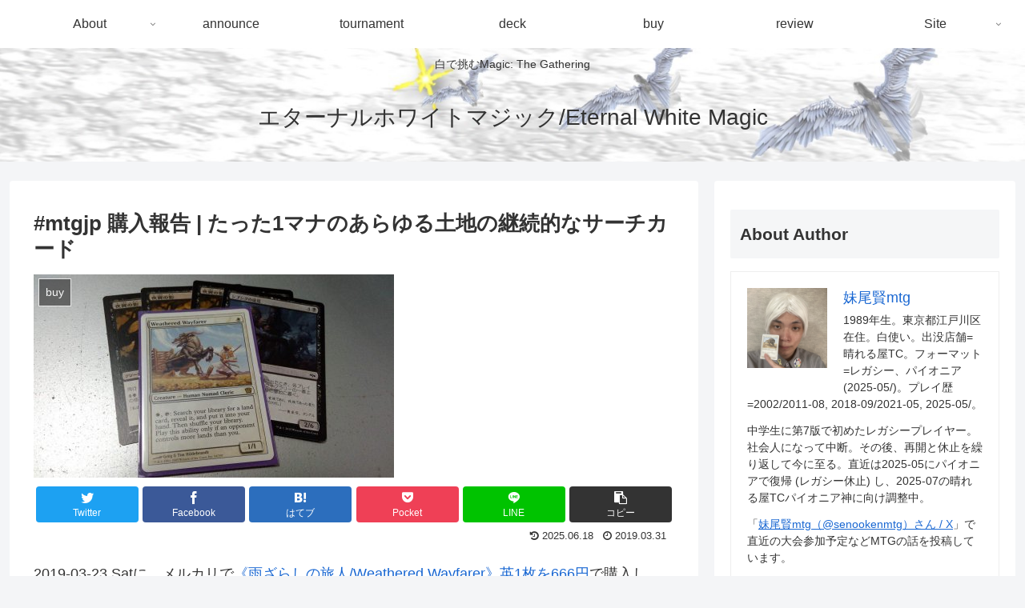

--- FILE ---
content_type: text/html; charset=UTF-8
request_url: https://mtg.senooken.jp/post/2019/03/31/1913/
body_size: 40197
content:
<!doctype html>
<html lang="ja">

<head>
<meta charset="utf-8">
<meta http-equiv="X-UA-Compatible" content="IE=edge">
<meta name="viewport" content="width=device-width, initial-scale=1.0, viewport-fit=cover"/>

  
  <!-- preconnect dns-prefetch -->
<link rel="preconnect dns-prefetch" href="//www.googletagmanager.com">
<link rel="preconnect dns-prefetch" href="//www.google-analytics.com">
<link rel="preconnect dns-prefetch" href="//ajax.googleapis.com">
<link rel="preconnect dns-prefetch" href="//cdnjs.cloudflare.com">
<link rel="preconnect dns-prefetch" href="//pagead2.googlesyndication.com">
<link rel="preconnect dns-prefetch" href="//googleads.g.doubleclick.net">
<link rel="preconnect dns-prefetch" href="//tpc.googlesyndication.com">
<link rel="preconnect dns-prefetch" href="//ad.doubleclick.net">
<link rel="preconnect dns-prefetch" href="//www.gstatic.com">
<link rel="preconnect dns-prefetch" href="//cse.google.com">
<link rel="preconnect dns-prefetch" href="//fonts.gstatic.com">
<link rel="preconnect dns-prefetch" href="//fonts.googleapis.com">
<link rel="preconnect dns-prefetch" href="//cms.quantserve.com">
<link rel="preconnect dns-prefetch" href="//secure.gravatar.com">
<link rel="preconnect dns-prefetch" href="//cdn.syndication.twimg.com">
<link rel="preconnect dns-prefetch" href="//cdn.jsdelivr.net">
<link rel="preconnect dns-prefetch" href="//images-fe.ssl-images-amazon.com">
<link rel="preconnect dns-prefetch" href="//completion.amazon.com">
<link rel="preconnect dns-prefetch" href="//m.media-amazon.com">
<link rel="preconnect dns-prefetch" href="//i.moshimo.com">
<link rel="preconnect dns-prefetch" href="//aml.valuecommerce.com">
<link rel="preconnect dns-prefetch" href="//dalc.valuecommerce.com">
<link rel="preconnect dns-prefetch" href="//dalb.valuecommerce.com">

<title>#mtgjp 購入報告 | たった1マナのあらゆる土地の継続的なサーチカード | エターナルホワイトマジック/Eternal White Magic</title>
<meta name='robots' content='max-image-preview:large' />

<!-- OGP -->
<meta property="og:type" content="article">
<meta property="og:description" content="2019-03-23 Satに，メルカリで《雨ざらしの旅人/Weathered Wayfarer》英1枚を666円で購入した。購入理由は《暗黒の深部/Dark Depths》のサーチだ。《暗黒の深部/Dark Depths》は高額レアである">
<meta property="og:title" content="#mtgjp 購入報告 | たった1マナのあらゆる土地の継続的なサーチカード">
<meta property="og:url" content="https://mtg.senooken.jp/post/2019/03/31/1913/">
<meta property="og:image" content="https://mtg.senooken.jp/asset/sites/2/post/2019/20190331T1000.jpg">
<meta property="og:site_name" content="エターナルホワイトマジック/Eternal White Magic">
<meta property="og:locale" content="ja_JP">
<meta property="article:published_time" content="2019-03-31T10:04:13+09:00" />
<meta property="article:modified_time" content="2025-06-18T15:49:59+09:00" />
<meta property="article:section" content="buy">
<meta property="article:tag" content="depth">
<meta property="article:tag" content="legacy">
<!-- /OGP -->

<!-- Twitter Card -->
<meta name="twitter:card" content="summary_large_image">
<meta property="twitter:description" content="2019-03-23 Satに，メルカリで《雨ざらしの旅人/Weathered Wayfarer》英1枚を666円で購入した。購入理由は《暗黒の深部/Dark Depths》のサーチだ。《暗黒の深部/Dark Depths》は高額レアである">
<meta property="twitter:title" content="#mtgjp 購入報告 | たった1マナのあらゆる土地の継続的なサーチカード">
<meta property="twitter:url" content="https://mtg.senooken.jp/post/2019/03/31/1913/">
<meta name="twitter:image" content="https://mtg.senooken.jp/asset/sites/2/post/2019/20190331T1000.jpg">
<meta name="twitter:domain" content="mtg.senooken.jp">
<!-- /Twitter Card -->
<link rel='dns-prefetch' href='//ajax.googleapis.com' />
<link rel='dns-prefetch' href='//cdnjs.cloudflare.com' />
<link rel='dns-prefetch' href='//www.googletagmanager.com' />
<link rel='dns-prefetch' href='//stats.wp.com' />
<link rel='dns-prefetch' href='//c0.wp.com' />
<link rel="alternate" type="application/rss+xml" title="エターナルホワイトマジック/Eternal White Magic &raquo; フィード" href="https://mtg.senooken.jp/feed/" />
<link rel="alternate" type="application/rss+xml" title="エターナルホワイトマジック/Eternal White Magic &raquo; コメントフィード" href="https://mtg.senooken.jp/comments/feed/" />
<link rel="alternate" type="application/rss+xml" title="エターナルホワイトマジック/Eternal White Magic &raquo; #mtgjp 購入報告 | たった1マナのあらゆる土地の継続的なサーチカード のコメントのフィード" href="https://mtg.senooken.jp/post/2019/03/31/1913/feed/" />
<meta name="description" content="2019-03-23 Satに，メルカリで《雨ざらしの旅人/Weathered Wayfarer》英1枚を666円で購入した。購入理由は《暗黒の深部/Dark Depths》のサーチだ。《暗黒の深部/Dark Depths》は高額レアであるため，すぐに4枚揃えるのがやや難しい。そこで，サーチカードを多めに採用することで，かさ増しする。このカードは2011年にDeath &amp; Taxesで3枚使っていた。《霊気の薬瓶/AEther Vial》を使うことで，土地" /><link rel='stylesheet' id='cocoon-style-css' href='https://mtg.senooken.jp/wp-content/themes/cocoon-master/style.css?ver=6.4.7&#038;fver=20200907100832' media='all' />
<style id='cocoon-style-inline-css'>
@media screen and (max-width:480px){.page-body,.menu-content{font-size:16px}}.header{background-image:url(https://mtg.senooken.jp/asset/sites/2/header.20201220.jpg)}.main{width:860px}.sidebar{width:376px}@media screen and (max-width:1260px){.wrap{width:auto}.main,.sidebar,.sidebar-left .main,.sidebar-left .sidebar{margin:0 .5%}.main{width:67%}.sidebar{padding:10px;width:30%}.entry-card-thumb{width:38%}.entry-card-content{margin-left:40%}}body::after{content:url(https://mtg.senooken.jp/wp-content/themes/cocoon-master/lib/analytics/access.php?post_id=1913&post_type=post);visibility:hidden;position:absolute;bottom:0;right:0;width:1px;height:1px;overflow:hidden}.toc-checkbox{display:none}.toc-content{visibility:hidden;height:0;opacity:.2;transition:all .5s ease-out}.toc-checkbox:checked~.toc-content{visibility:visible;padding-top:.6em;height:100%;opacity:1}.toc-title::after{content:'[開く]';margin-left:.5em;cursor:pointer;font-size:.8em}.toc-title:hover::after{text-decoration:underline}.toc-checkbox:checked+.toc-title::after{content:'[閉じる]'}#respond{display:none}.entry-content>*,.demo .entry-content p{line-height:1.8}.entry-content>*,.demo .entry-content p{margin-top:1.4em;margin-bottom:1.4em}.article .micro-top{margin-bottom:-1.54em}.article .micro-balloon{margin-bottom:-1.12em}.article .micro-bottom{margin-top:-1.54em}.article .micro-bottom.micro-balloon{margin-top:-1.12em;margin-bottom:1.4em}.blank-box.bb-key-color{border-color:#19448e}.iic-key-color li::before{color:#19448e}.blank-box.bb-tab.bb-key-color::before{background-color:#19448e}.tb-key-color .toggle-button{border:1px solid #19448e;background:#19448e;color:#fff}.tb-key-color .toggle-button::before{color:#ccc}.tb-key-color .toggle-checkbox:checked~.toggle-content{border-color:#19448e}.cb-key-color.caption-box{border-color:#19448e}.cb-key-color .caption-box-label{background-color:#19448e;color:#fff}.tcb-key-color .tab-caption-box-label{background-color:#19448e;color:#fff}.tcb-key-color .tab-caption-box-content{border-color:#19448e}.lb-key-color .label-box-content{border-color:#19448e}.mc-key-color{background-color:#19448e;color:#fff;border:0}.mc-key-color.micro-bottom::after{border-bottom-color:#19448e;border-top-color:transparent}.mc-key-color::before{border-top-color:transparent;border-bottom-color:transparent}.mc-key-color::after{border-top-color:#19448e}.btn-key-color,.btn-wrap.btn-wrap-key-color>a{background-color:#19448e}.has-text-color.has-key-color-color{color:#19448e}.has-background.has-key-color-background-color{background-color:#19448e}.article.page-body,body#tinymce.wp-editor{background-color:#fff}.article.page-body,.editor-post-title__block .editor-post-title__input,body#tinymce.wp-editor{color:#333}.body .has-key-color-background-color{background-color:#19448e}.body .has-key-color-color{color:#19448e}.body .has-key-color-border-color{border-color:#19448e}.btn-wrap.has-key-color-background-color>a{background-color:#19448e}.btn-wrap.has-key-color-color>a{color:#19448e}.btn-wrap.has-key-color-border-color>a{border-color:#19448e}.bb-tab.has-key-color-border-color .bb-label{background-color:#19448e}.toggle-wrap.has-key-color-border-color .toggle-button{background-color:#19448e}.toggle-wrap.has-key-color-border-color .toggle-button,.toggle-wrap.has-key-color-border-color .toggle-content{border-color:#19448e}.iconlist-box.has-key-color-icon-color li::before{color:#19448e}.micro-balloon.has-key-color-background-color{background-color:#19448e;border-color:transparent}.micro-balloon.has-key-color-background-color.micro-bottom::after{border-bottom-color:#19448e;border-top-color:transparent}.micro-balloon.has-key-color-background-color::before{border-top-color:transparent;border-bottom-color:transparent}.micro-balloon.has-key-color-background-color::after{border-top-color:#19448e}.micro-balloon.has-border-color.has-key-color-border-color{border-color:#19448e}.micro-balloon.micro-top.has-key-color-border-color::before{border-top-color:#19448e}.micro-balloon.micro-bottom.has-key-color-border-color::before{border-bottom-color:#19448e}.caption-box.has-key-color-border-color .box-label{background-color:#19448e}.tab-caption-box.has-key-color-border-color .box-label{background-color:#19448e}.tab-caption-box.has-key-color-border-color .box-content{border-color:#19448e}.tab-caption-box.has-key-color-background-color .box-content{background-color:#19448e}.label-box.has-key-color-border-color .box-content{border-color:#19448e}.label-box.has-key-color-background-color .box-content{background-color:#19448e}.sbp-l .speech-balloon.has-key-color-border-color::before{border-right-color:#19448e}.sbp-r .speech-balloon.has-key-color-border-color::before{border-left-color:#19448e}.sbp-l .speech-balloon.has-key-color-background-color::after{border-right-color:#19448e}.sbp-r .speech-balloon.has-key-color-background-color::after{border-left-color:#19448e}.sbs-line.sbp-r .speech-balloon.has-key-color-background-color{background-color:#19448e}.sbs-line.sbp-r .speech-balloon.has-key-color-border-color{border-color:#19448e}.speech-wrap.sbs-think .speech-balloon.has-key-color-border-color::before,.speech-wrap.sbs-think .speech-balloon.has-key-color-border-color::after{border-color:#19448e}.sbs-think .speech-balloon.has-key-color-background-color::before,.sbs-think .speech-balloon.has-key-color-background-color::after{background-color:#19448e}.timeline-box.has-key-color-point-color .timeline-item::before{background-color:#19448e}.body .has-red-background-color{background-color:#e60033}.body .has-red-color{color:#e60033}.body .has-red-border-color{border-color:#e60033}.btn-wrap.has-red-background-color>a{background-color:#e60033}.btn-wrap.has-red-color>a{color:#e60033}.btn-wrap.has-red-border-color>a{border-color:#e60033}.bb-tab.has-red-border-color .bb-label{background-color:#e60033}.toggle-wrap.has-red-border-color .toggle-button{background-color:#e60033}.toggle-wrap.has-red-border-color .toggle-button,.toggle-wrap.has-red-border-color .toggle-content{border-color:#e60033}.iconlist-box.has-red-icon-color li::before{color:#e60033}.micro-balloon.has-red-background-color{background-color:#e60033;border-color:transparent}.micro-balloon.has-red-background-color.micro-bottom::after{border-bottom-color:#e60033;border-top-color:transparent}.micro-balloon.has-red-background-color::before{border-top-color:transparent;border-bottom-color:transparent}.micro-balloon.has-red-background-color::after{border-top-color:#e60033}.micro-balloon.has-border-color.has-red-border-color{border-color:#e60033}.micro-balloon.micro-top.has-red-border-color::before{border-top-color:#e60033}.micro-balloon.micro-bottom.has-red-border-color::before{border-bottom-color:#e60033}.caption-box.has-red-border-color .box-label{background-color:#e60033}.tab-caption-box.has-red-border-color .box-label{background-color:#e60033}.tab-caption-box.has-red-border-color .box-content{border-color:#e60033}.tab-caption-box.has-red-background-color .box-content{background-color:#e60033}.label-box.has-red-border-color .box-content{border-color:#e60033}.label-box.has-red-background-color .box-content{background-color:#e60033}.sbp-l .speech-balloon.has-red-border-color::before{border-right-color:#e60033}.sbp-r .speech-balloon.has-red-border-color::before{border-left-color:#e60033}.sbp-l .speech-balloon.has-red-background-color::after{border-right-color:#e60033}.sbp-r .speech-balloon.has-red-background-color::after{border-left-color:#e60033}.sbs-line.sbp-r .speech-balloon.has-red-background-color{background-color:#e60033}.sbs-line.sbp-r .speech-balloon.has-red-border-color{border-color:#e60033}.speech-wrap.sbs-think .speech-balloon.has-red-border-color::before,.speech-wrap.sbs-think .speech-balloon.has-red-border-color::after{border-color:#e60033}.sbs-think .speech-balloon.has-red-background-color::before,.sbs-think .speech-balloon.has-red-background-color::after{background-color:#e60033}.timeline-box.has-red-point-color .timeline-item::before{background-color:#e60033}.body .has-pink-background-color{background-color:#e95295}.body .has-pink-color{color:#e95295}.body .has-pink-border-color{border-color:#e95295}.btn-wrap.has-pink-background-color>a{background-color:#e95295}.btn-wrap.has-pink-color>a{color:#e95295}.btn-wrap.has-pink-border-color>a{border-color:#e95295}.bb-tab.has-pink-border-color .bb-label{background-color:#e95295}.toggle-wrap.has-pink-border-color .toggle-button{background-color:#e95295}.toggle-wrap.has-pink-border-color .toggle-button,.toggle-wrap.has-pink-border-color .toggle-content{border-color:#e95295}.iconlist-box.has-pink-icon-color li::before{color:#e95295}.micro-balloon.has-pink-background-color{background-color:#e95295;border-color:transparent}.micro-balloon.has-pink-background-color.micro-bottom::after{border-bottom-color:#e95295;border-top-color:transparent}.micro-balloon.has-pink-background-color::before{border-top-color:transparent;border-bottom-color:transparent}.micro-balloon.has-pink-background-color::after{border-top-color:#e95295}.micro-balloon.has-border-color.has-pink-border-color{border-color:#e95295}.micro-balloon.micro-top.has-pink-border-color::before{border-top-color:#e95295}.micro-balloon.micro-bottom.has-pink-border-color::before{border-bottom-color:#e95295}.caption-box.has-pink-border-color .box-label{background-color:#e95295}.tab-caption-box.has-pink-border-color .box-label{background-color:#e95295}.tab-caption-box.has-pink-border-color .box-content{border-color:#e95295}.tab-caption-box.has-pink-background-color .box-content{background-color:#e95295}.label-box.has-pink-border-color .box-content{border-color:#e95295}.label-box.has-pink-background-color .box-content{background-color:#e95295}.sbp-l .speech-balloon.has-pink-border-color::before{border-right-color:#e95295}.sbp-r .speech-balloon.has-pink-border-color::before{border-left-color:#e95295}.sbp-l .speech-balloon.has-pink-background-color::after{border-right-color:#e95295}.sbp-r .speech-balloon.has-pink-background-color::after{border-left-color:#e95295}.sbs-line.sbp-r .speech-balloon.has-pink-background-color{background-color:#e95295}.sbs-line.sbp-r .speech-balloon.has-pink-border-color{border-color:#e95295}.speech-wrap.sbs-think .speech-balloon.has-pink-border-color::before,.speech-wrap.sbs-think .speech-balloon.has-pink-border-color::after{border-color:#e95295}.sbs-think .speech-balloon.has-pink-background-color::before,.sbs-think .speech-balloon.has-pink-background-color::after{background-color:#e95295}.timeline-box.has-pink-point-color .timeline-item::before{background-color:#e95295}.body .has-purple-background-color{background-color:#884898}.body .has-purple-color{color:#884898}.body .has-purple-border-color{border-color:#884898}.btn-wrap.has-purple-background-color>a{background-color:#884898}.btn-wrap.has-purple-color>a{color:#884898}.btn-wrap.has-purple-border-color>a{border-color:#884898}.bb-tab.has-purple-border-color .bb-label{background-color:#884898}.toggle-wrap.has-purple-border-color .toggle-button{background-color:#884898}.toggle-wrap.has-purple-border-color .toggle-button,.toggle-wrap.has-purple-border-color .toggle-content{border-color:#884898}.iconlist-box.has-purple-icon-color li::before{color:#884898}.micro-balloon.has-purple-background-color{background-color:#884898;border-color:transparent}.micro-balloon.has-purple-background-color.micro-bottom::after{border-bottom-color:#884898;border-top-color:transparent}.micro-balloon.has-purple-background-color::before{border-top-color:transparent;border-bottom-color:transparent}.micro-balloon.has-purple-background-color::after{border-top-color:#884898}.micro-balloon.has-border-color.has-purple-border-color{border-color:#884898}.micro-balloon.micro-top.has-purple-border-color::before{border-top-color:#884898}.micro-balloon.micro-bottom.has-purple-border-color::before{border-bottom-color:#884898}.caption-box.has-purple-border-color .box-label{background-color:#884898}.tab-caption-box.has-purple-border-color .box-label{background-color:#884898}.tab-caption-box.has-purple-border-color .box-content{border-color:#884898}.tab-caption-box.has-purple-background-color .box-content{background-color:#884898}.label-box.has-purple-border-color .box-content{border-color:#884898}.label-box.has-purple-background-color .box-content{background-color:#884898}.sbp-l .speech-balloon.has-purple-border-color::before{border-right-color:#884898}.sbp-r .speech-balloon.has-purple-border-color::before{border-left-color:#884898}.sbp-l .speech-balloon.has-purple-background-color::after{border-right-color:#884898}.sbp-r .speech-balloon.has-purple-background-color::after{border-left-color:#884898}.sbs-line.sbp-r .speech-balloon.has-purple-background-color{background-color:#884898}.sbs-line.sbp-r .speech-balloon.has-purple-border-color{border-color:#884898}.speech-wrap.sbs-think .speech-balloon.has-purple-border-color::before,.speech-wrap.sbs-think .speech-balloon.has-purple-border-color::after{border-color:#884898}.sbs-think .speech-balloon.has-purple-background-color::before,.sbs-think .speech-balloon.has-purple-background-color::after{background-color:#884898}.timeline-box.has-purple-point-color .timeline-item::before{background-color:#884898}.body .has-deep-background-color{background-color:#55295b}.body .has-deep-color{color:#55295b}.body .has-deep-border-color{border-color:#55295b}.btn-wrap.has-deep-background-color>a{background-color:#55295b}.btn-wrap.has-deep-color>a{color:#55295b}.btn-wrap.has-deep-border-color>a{border-color:#55295b}.bb-tab.has-deep-border-color .bb-label{background-color:#55295b}.toggle-wrap.has-deep-border-color .toggle-button{background-color:#55295b}.toggle-wrap.has-deep-border-color .toggle-button,.toggle-wrap.has-deep-border-color .toggle-content{border-color:#55295b}.iconlist-box.has-deep-icon-color li::before{color:#55295b}.micro-balloon.has-deep-background-color{background-color:#55295b;border-color:transparent}.micro-balloon.has-deep-background-color.micro-bottom::after{border-bottom-color:#55295b;border-top-color:transparent}.micro-balloon.has-deep-background-color::before{border-top-color:transparent;border-bottom-color:transparent}.micro-balloon.has-deep-background-color::after{border-top-color:#55295b}.micro-balloon.has-border-color.has-deep-border-color{border-color:#55295b}.micro-balloon.micro-top.has-deep-border-color::before{border-top-color:#55295b}.micro-balloon.micro-bottom.has-deep-border-color::before{border-bottom-color:#55295b}.caption-box.has-deep-border-color .box-label{background-color:#55295b}.tab-caption-box.has-deep-border-color .box-label{background-color:#55295b}.tab-caption-box.has-deep-border-color .box-content{border-color:#55295b}.tab-caption-box.has-deep-background-color .box-content{background-color:#55295b}.label-box.has-deep-border-color .box-content{border-color:#55295b}.label-box.has-deep-background-color .box-content{background-color:#55295b}.sbp-l .speech-balloon.has-deep-border-color::before{border-right-color:#55295b}.sbp-r .speech-balloon.has-deep-border-color::before{border-left-color:#55295b}.sbp-l .speech-balloon.has-deep-background-color::after{border-right-color:#55295b}.sbp-r .speech-balloon.has-deep-background-color::after{border-left-color:#55295b}.sbs-line.sbp-r .speech-balloon.has-deep-background-color{background-color:#55295b}.sbs-line.sbp-r .speech-balloon.has-deep-border-color{border-color:#55295b}.speech-wrap.sbs-think .speech-balloon.has-deep-border-color::before,.speech-wrap.sbs-think .speech-balloon.has-deep-border-color::after{border-color:#55295b}.sbs-think .speech-balloon.has-deep-background-color::before,.sbs-think .speech-balloon.has-deep-background-color::after{background-color:#55295b}.timeline-box.has-deep-point-color .timeline-item::before{background-color:#55295b}.body .has-indigo-background-color{background-color:#1e50a2}.body .has-indigo-color{color:#1e50a2}.body .has-indigo-border-color{border-color:#1e50a2}.btn-wrap.has-indigo-background-color>a{background-color:#1e50a2}.btn-wrap.has-indigo-color>a{color:#1e50a2}.btn-wrap.has-indigo-border-color>a{border-color:#1e50a2}.bb-tab.has-indigo-border-color .bb-label{background-color:#1e50a2}.toggle-wrap.has-indigo-border-color .toggle-button{background-color:#1e50a2}.toggle-wrap.has-indigo-border-color .toggle-button,.toggle-wrap.has-indigo-border-color .toggle-content{border-color:#1e50a2}.iconlist-box.has-indigo-icon-color li::before{color:#1e50a2}.micro-balloon.has-indigo-background-color{background-color:#1e50a2;border-color:transparent}.micro-balloon.has-indigo-background-color.micro-bottom::after{border-bottom-color:#1e50a2;border-top-color:transparent}.micro-balloon.has-indigo-background-color::before{border-top-color:transparent;border-bottom-color:transparent}.micro-balloon.has-indigo-background-color::after{border-top-color:#1e50a2}.micro-balloon.has-border-color.has-indigo-border-color{border-color:#1e50a2}.micro-balloon.micro-top.has-indigo-border-color::before{border-top-color:#1e50a2}.micro-balloon.micro-bottom.has-indigo-border-color::before{border-bottom-color:#1e50a2}.caption-box.has-indigo-border-color .box-label{background-color:#1e50a2}.tab-caption-box.has-indigo-border-color .box-label{background-color:#1e50a2}.tab-caption-box.has-indigo-border-color .box-content{border-color:#1e50a2}.tab-caption-box.has-indigo-background-color .box-content{background-color:#1e50a2}.label-box.has-indigo-border-color .box-content{border-color:#1e50a2}.label-box.has-indigo-background-color .box-content{background-color:#1e50a2}.sbp-l .speech-balloon.has-indigo-border-color::before{border-right-color:#1e50a2}.sbp-r .speech-balloon.has-indigo-border-color::before{border-left-color:#1e50a2}.sbp-l .speech-balloon.has-indigo-background-color::after{border-right-color:#1e50a2}.sbp-r .speech-balloon.has-indigo-background-color::after{border-left-color:#1e50a2}.sbs-line.sbp-r .speech-balloon.has-indigo-background-color{background-color:#1e50a2}.sbs-line.sbp-r .speech-balloon.has-indigo-border-color{border-color:#1e50a2}.speech-wrap.sbs-think .speech-balloon.has-indigo-border-color::before,.speech-wrap.sbs-think .speech-balloon.has-indigo-border-color::after{border-color:#1e50a2}.sbs-think .speech-balloon.has-indigo-background-color::before,.sbs-think .speech-balloon.has-indigo-background-color::after{background-color:#1e50a2}.timeline-box.has-indigo-point-color .timeline-item::before{background-color:#1e50a2}.body .has-blue-background-color{background-color:#0095d9}.body .has-blue-color{color:#0095d9}.body .has-blue-border-color{border-color:#0095d9}.btn-wrap.has-blue-background-color>a{background-color:#0095d9}.btn-wrap.has-blue-color>a{color:#0095d9}.btn-wrap.has-blue-border-color>a{border-color:#0095d9}.bb-tab.has-blue-border-color .bb-label{background-color:#0095d9}.toggle-wrap.has-blue-border-color .toggle-button{background-color:#0095d9}.toggle-wrap.has-blue-border-color .toggle-button,.toggle-wrap.has-blue-border-color .toggle-content{border-color:#0095d9}.iconlist-box.has-blue-icon-color li::before{color:#0095d9}.micro-balloon.has-blue-background-color{background-color:#0095d9;border-color:transparent}.micro-balloon.has-blue-background-color.micro-bottom::after{border-bottom-color:#0095d9;border-top-color:transparent}.micro-balloon.has-blue-background-color::before{border-top-color:transparent;border-bottom-color:transparent}.micro-balloon.has-blue-background-color::after{border-top-color:#0095d9}.micro-balloon.has-border-color.has-blue-border-color{border-color:#0095d9}.micro-balloon.micro-top.has-blue-border-color::before{border-top-color:#0095d9}.micro-balloon.micro-bottom.has-blue-border-color::before{border-bottom-color:#0095d9}.caption-box.has-blue-border-color .box-label{background-color:#0095d9}.tab-caption-box.has-blue-border-color .box-label{background-color:#0095d9}.tab-caption-box.has-blue-border-color .box-content{border-color:#0095d9}.tab-caption-box.has-blue-background-color .box-content{background-color:#0095d9}.label-box.has-blue-border-color .box-content{border-color:#0095d9}.label-box.has-blue-background-color .box-content{background-color:#0095d9}.sbp-l .speech-balloon.has-blue-border-color::before{border-right-color:#0095d9}.sbp-r .speech-balloon.has-blue-border-color::before{border-left-color:#0095d9}.sbp-l .speech-balloon.has-blue-background-color::after{border-right-color:#0095d9}.sbp-r .speech-balloon.has-blue-background-color::after{border-left-color:#0095d9}.sbs-line.sbp-r .speech-balloon.has-blue-background-color{background-color:#0095d9}.sbs-line.sbp-r .speech-balloon.has-blue-border-color{border-color:#0095d9}.speech-wrap.sbs-think .speech-balloon.has-blue-border-color::before,.speech-wrap.sbs-think .speech-balloon.has-blue-border-color::after{border-color:#0095d9}.sbs-think .speech-balloon.has-blue-background-color::before,.sbs-think .speech-balloon.has-blue-background-color::after{background-color:#0095d9}.timeline-box.has-blue-point-color .timeline-item::before{background-color:#0095d9}.body .has-light-blue-background-color{background-color:#2ca9e1}.body .has-light-blue-color{color:#2ca9e1}.body .has-light-blue-border-color{border-color:#2ca9e1}.btn-wrap.has-light-blue-background-color>a{background-color:#2ca9e1}.btn-wrap.has-light-blue-color>a{color:#2ca9e1}.btn-wrap.has-light-blue-border-color>a{border-color:#2ca9e1}.bb-tab.has-light-blue-border-color .bb-label{background-color:#2ca9e1}.toggle-wrap.has-light-blue-border-color .toggle-button{background-color:#2ca9e1}.toggle-wrap.has-light-blue-border-color .toggle-button,.toggle-wrap.has-light-blue-border-color .toggle-content{border-color:#2ca9e1}.iconlist-box.has-light-blue-icon-color li::before{color:#2ca9e1}.micro-balloon.has-light-blue-background-color{background-color:#2ca9e1;border-color:transparent}.micro-balloon.has-light-blue-background-color.micro-bottom::after{border-bottom-color:#2ca9e1;border-top-color:transparent}.micro-balloon.has-light-blue-background-color::before{border-top-color:transparent;border-bottom-color:transparent}.micro-balloon.has-light-blue-background-color::after{border-top-color:#2ca9e1}.micro-balloon.has-border-color.has-light-blue-border-color{border-color:#2ca9e1}.micro-balloon.micro-top.has-light-blue-border-color::before{border-top-color:#2ca9e1}.micro-balloon.micro-bottom.has-light-blue-border-color::before{border-bottom-color:#2ca9e1}.caption-box.has-light-blue-border-color .box-label{background-color:#2ca9e1}.tab-caption-box.has-light-blue-border-color .box-label{background-color:#2ca9e1}.tab-caption-box.has-light-blue-border-color .box-content{border-color:#2ca9e1}.tab-caption-box.has-light-blue-background-color .box-content{background-color:#2ca9e1}.label-box.has-light-blue-border-color .box-content{border-color:#2ca9e1}.label-box.has-light-blue-background-color .box-content{background-color:#2ca9e1}.sbp-l .speech-balloon.has-light-blue-border-color::before{border-right-color:#2ca9e1}.sbp-r .speech-balloon.has-light-blue-border-color::before{border-left-color:#2ca9e1}.sbp-l .speech-balloon.has-light-blue-background-color::after{border-right-color:#2ca9e1}.sbp-r .speech-balloon.has-light-blue-background-color::after{border-left-color:#2ca9e1}.sbs-line.sbp-r .speech-balloon.has-light-blue-background-color{background-color:#2ca9e1}.sbs-line.sbp-r .speech-balloon.has-light-blue-border-color{border-color:#2ca9e1}.speech-wrap.sbs-think .speech-balloon.has-light-blue-border-color::before,.speech-wrap.sbs-think .speech-balloon.has-light-blue-border-color::after{border-color:#2ca9e1}.sbs-think .speech-balloon.has-light-blue-background-color::before,.sbs-think .speech-balloon.has-light-blue-background-color::after{background-color:#2ca9e1}.timeline-box.has-light-blue-point-color .timeline-item::before{background-color:#2ca9e1}.body .has-cyan-background-color{background-color:#00a3af}.body .has-cyan-color{color:#00a3af}.body .has-cyan-border-color{border-color:#00a3af}.btn-wrap.has-cyan-background-color>a{background-color:#00a3af}.btn-wrap.has-cyan-color>a{color:#00a3af}.btn-wrap.has-cyan-border-color>a{border-color:#00a3af}.bb-tab.has-cyan-border-color .bb-label{background-color:#00a3af}.toggle-wrap.has-cyan-border-color .toggle-button{background-color:#00a3af}.toggle-wrap.has-cyan-border-color .toggle-button,.toggle-wrap.has-cyan-border-color .toggle-content{border-color:#00a3af}.iconlist-box.has-cyan-icon-color li::before{color:#00a3af}.micro-balloon.has-cyan-background-color{background-color:#00a3af;border-color:transparent}.micro-balloon.has-cyan-background-color.micro-bottom::after{border-bottom-color:#00a3af;border-top-color:transparent}.micro-balloon.has-cyan-background-color::before{border-top-color:transparent;border-bottom-color:transparent}.micro-balloon.has-cyan-background-color::after{border-top-color:#00a3af}.micro-balloon.has-border-color.has-cyan-border-color{border-color:#00a3af}.micro-balloon.micro-top.has-cyan-border-color::before{border-top-color:#00a3af}.micro-balloon.micro-bottom.has-cyan-border-color::before{border-bottom-color:#00a3af}.caption-box.has-cyan-border-color .box-label{background-color:#00a3af}.tab-caption-box.has-cyan-border-color .box-label{background-color:#00a3af}.tab-caption-box.has-cyan-border-color .box-content{border-color:#00a3af}.tab-caption-box.has-cyan-background-color .box-content{background-color:#00a3af}.label-box.has-cyan-border-color .box-content{border-color:#00a3af}.label-box.has-cyan-background-color .box-content{background-color:#00a3af}.sbp-l .speech-balloon.has-cyan-border-color::before{border-right-color:#00a3af}.sbp-r .speech-balloon.has-cyan-border-color::before{border-left-color:#00a3af}.sbp-l .speech-balloon.has-cyan-background-color::after{border-right-color:#00a3af}.sbp-r .speech-balloon.has-cyan-background-color::after{border-left-color:#00a3af}.sbs-line.sbp-r .speech-balloon.has-cyan-background-color{background-color:#00a3af}.sbs-line.sbp-r .speech-balloon.has-cyan-border-color{border-color:#00a3af}.speech-wrap.sbs-think .speech-balloon.has-cyan-border-color::before,.speech-wrap.sbs-think .speech-balloon.has-cyan-border-color::after{border-color:#00a3af}.sbs-think .speech-balloon.has-cyan-background-color::before,.sbs-think .speech-balloon.has-cyan-background-color::after{background-color:#00a3af}.timeline-box.has-cyan-point-color .timeline-item::before{background-color:#00a3af}.body .has-teal-background-color{background-color:#007b43}.body .has-teal-color{color:#007b43}.body .has-teal-border-color{border-color:#007b43}.btn-wrap.has-teal-background-color>a{background-color:#007b43}.btn-wrap.has-teal-color>a{color:#007b43}.btn-wrap.has-teal-border-color>a{border-color:#007b43}.bb-tab.has-teal-border-color .bb-label{background-color:#007b43}.toggle-wrap.has-teal-border-color .toggle-button{background-color:#007b43}.toggle-wrap.has-teal-border-color .toggle-button,.toggle-wrap.has-teal-border-color .toggle-content{border-color:#007b43}.iconlist-box.has-teal-icon-color li::before{color:#007b43}.micro-balloon.has-teal-background-color{background-color:#007b43;border-color:transparent}.micro-balloon.has-teal-background-color.micro-bottom::after{border-bottom-color:#007b43;border-top-color:transparent}.micro-balloon.has-teal-background-color::before{border-top-color:transparent;border-bottom-color:transparent}.micro-balloon.has-teal-background-color::after{border-top-color:#007b43}.micro-balloon.has-border-color.has-teal-border-color{border-color:#007b43}.micro-balloon.micro-top.has-teal-border-color::before{border-top-color:#007b43}.micro-balloon.micro-bottom.has-teal-border-color::before{border-bottom-color:#007b43}.caption-box.has-teal-border-color .box-label{background-color:#007b43}.tab-caption-box.has-teal-border-color .box-label{background-color:#007b43}.tab-caption-box.has-teal-border-color .box-content{border-color:#007b43}.tab-caption-box.has-teal-background-color .box-content{background-color:#007b43}.label-box.has-teal-border-color .box-content{border-color:#007b43}.label-box.has-teal-background-color .box-content{background-color:#007b43}.sbp-l .speech-balloon.has-teal-border-color::before{border-right-color:#007b43}.sbp-r .speech-balloon.has-teal-border-color::before{border-left-color:#007b43}.sbp-l .speech-balloon.has-teal-background-color::after{border-right-color:#007b43}.sbp-r .speech-balloon.has-teal-background-color::after{border-left-color:#007b43}.sbs-line.sbp-r .speech-balloon.has-teal-background-color{background-color:#007b43}.sbs-line.sbp-r .speech-balloon.has-teal-border-color{border-color:#007b43}.speech-wrap.sbs-think .speech-balloon.has-teal-border-color::before,.speech-wrap.sbs-think .speech-balloon.has-teal-border-color::after{border-color:#007b43}.sbs-think .speech-balloon.has-teal-background-color::before,.sbs-think .speech-balloon.has-teal-background-color::after{background-color:#007b43}.timeline-box.has-teal-point-color .timeline-item::before{background-color:#007b43}.body .has-green-background-color{background-color:#3eb370}.body .has-green-color{color:#3eb370}.body .has-green-border-color{border-color:#3eb370}.btn-wrap.has-green-background-color>a{background-color:#3eb370}.btn-wrap.has-green-color>a{color:#3eb370}.btn-wrap.has-green-border-color>a{border-color:#3eb370}.bb-tab.has-green-border-color .bb-label{background-color:#3eb370}.toggle-wrap.has-green-border-color .toggle-button{background-color:#3eb370}.toggle-wrap.has-green-border-color .toggle-button,.toggle-wrap.has-green-border-color .toggle-content{border-color:#3eb370}.iconlist-box.has-green-icon-color li::before{color:#3eb370}.micro-balloon.has-green-background-color{background-color:#3eb370;border-color:transparent}.micro-balloon.has-green-background-color.micro-bottom::after{border-bottom-color:#3eb370;border-top-color:transparent}.micro-balloon.has-green-background-color::before{border-top-color:transparent;border-bottom-color:transparent}.micro-balloon.has-green-background-color::after{border-top-color:#3eb370}.micro-balloon.has-border-color.has-green-border-color{border-color:#3eb370}.micro-balloon.micro-top.has-green-border-color::before{border-top-color:#3eb370}.micro-balloon.micro-bottom.has-green-border-color::before{border-bottom-color:#3eb370}.caption-box.has-green-border-color .box-label{background-color:#3eb370}.tab-caption-box.has-green-border-color .box-label{background-color:#3eb370}.tab-caption-box.has-green-border-color .box-content{border-color:#3eb370}.tab-caption-box.has-green-background-color .box-content{background-color:#3eb370}.label-box.has-green-border-color .box-content{border-color:#3eb370}.label-box.has-green-background-color .box-content{background-color:#3eb370}.sbp-l .speech-balloon.has-green-border-color::before{border-right-color:#3eb370}.sbp-r .speech-balloon.has-green-border-color::before{border-left-color:#3eb370}.sbp-l .speech-balloon.has-green-background-color::after{border-right-color:#3eb370}.sbp-r .speech-balloon.has-green-background-color::after{border-left-color:#3eb370}.sbs-line.sbp-r .speech-balloon.has-green-background-color{background-color:#3eb370}.sbs-line.sbp-r .speech-balloon.has-green-border-color{border-color:#3eb370}.speech-wrap.sbs-think .speech-balloon.has-green-border-color::before,.speech-wrap.sbs-think .speech-balloon.has-green-border-color::after{border-color:#3eb370}.sbs-think .speech-balloon.has-green-background-color::before,.sbs-think .speech-balloon.has-green-background-color::after{background-color:#3eb370}.timeline-box.has-green-point-color .timeline-item::before{background-color:#3eb370}.body .has-light-green-background-color{background-color:#8bc34a}.body .has-light-green-color{color:#8bc34a}.body .has-light-green-border-color{border-color:#8bc34a}.btn-wrap.has-light-green-background-color>a{background-color:#8bc34a}.btn-wrap.has-light-green-color>a{color:#8bc34a}.btn-wrap.has-light-green-border-color>a{border-color:#8bc34a}.bb-tab.has-light-green-border-color .bb-label{background-color:#8bc34a}.toggle-wrap.has-light-green-border-color .toggle-button{background-color:#8bc34a}.toggle-wrap.has-light-green-border-color .toggle-button,.toggle-wrap.has-light-green-border-color .toggle-content{border-color:#8bc34a}.iconlist-box.has-light-green-icon-color li::before{color:#8bc34a}.micro-balloon.has-light-green-background-color{background-color:#8bc34a;border-color:transparent}.micro-balloon.has-light-green-background-color.micro-bottom::after{border-bottom-color:#8bc34a;border-top-color:transparent}.micro-balloon.has-light-green-background-color::before{border-top-color:transparent;border-bottom-color:transparent}.micro-balloon.has-light-green-background-color::after{border-top-color:#8bc34a}.micro-balloon.has-border-color.has-light-green-border-color{border-color:#8bc34a}.micro-balloon.micro-top.has-light-green-border-color::before{border-top-color:#8bc34a}.micro-balloon.micro-bottom.has-light-green-border-color::before{border-bottom-color:#8bc34a}.caption-box.has-light-green-border-color .box-label{background-color:#8bc34a}.tab-caption-box.has-light-green-border-color .box-label{background-color:#8bc34a}.tab-caption-box.has-light-green-border-color .box-content{border-color:#8bc34a}.tab-caption-box.has-light-green-background-color .box-content{background-color:#8bc34a}.label-box.has-light-green-border-color .box-content{border-color:#8bc34a}.label-box.has-light-green-background-color .box-content{background-color:#8bc34a}.sbp-l .speech-balloon.has-light-green-border-color::before{border-right-color:#8bc34a}.sbp-r .speech-balloon.has-light-green-border-color::before{border-left-color:#8bc34a}.sbp-l .speech-balloon.has-light-green-background-color::after{border-right-color:#8bc34a}.sbp-r .speech-balloon.has-light-green-background-color::after{border-left-color:#8bc34a}.sbs-line.sbp-r .speech-balloon.has-light-green-background-color{background-color:#8bc34a}.sbs-line.sbp-r .speech-balloon.has-light-green-border-color{border-color:#8bc34a}.speech-wrap.sbs-think .speech-balloon.has-light-green-border-color::before,.speech-wrap.sbs-think .speech-balloon.has-light-green-border-color::after{border-color:#8bc34a}.sbs-think .speech-balloon.has-light-green-background-color::before,.sbs-think .speech-balloon.has-light-green-background-color::after{background-color:#8bc34a}.timeline-box.has-light-green-point-color .timeline-item::before{background-color:#8bc34a}.body .has-lime-background-color{background-color:#c3d825}.body .has-lime-color{color:#c3d825}.body .has-lime-border-color{border-color:#c3d825}.btn-wrap.has-lime-background-color>a{background-color:#c3d825}.btn-wrap.has-lime-color>a{color:#c3d825}.btn-wrap.has-lime-border-color>a{border-color:#c3d825}.bb-tab.has-lime-border-color .bb-label{background-color:#c3d825}.toggle-wrap.has-lime-border-color .toggle-button{background-color:#c3d825}.toggle-wrap.has-lime-border-color .toggle-button,.toggle-wrap.has-lime-border-color .toggle-content{border-color:#c3d825}.iconlist-box.has-lime-icon-color li::before{color:#c3d825}.micro-balloon.has-lime-background-color{background-color:#c3d825;border-color:transparent}.micro-balloon.has-lime-background-color.micro-bottom::after{border-bottom-color:#c3d825;border-top-color:transparent}.micro-balloon.has-lime-background-color::before{border-top-color:transparent;border-bottom-color:transparent}.micro-balloon.has-lime-background-color::after{border-top-color:#c3d825}.micro-balloon.has-border-color.has-lime-border-color{border-color:#c3d825}.micro-balloon.micro-top.has-lime-border-color::before{border-top-color:#c3d825}.micro-balloon.micro-bottom.has-lime-border-color::before{border-bottom-color:#c3d825}.caption-box.has-lime-border-color .box-label{background-color:#c3d825}.tab-caption-box.has-lime-border-color .box-label{background-color:#c3d825}.tab-caption-box.has-lime-border-color .box-content{border-color:#c3d825}.tab-caption-box.has-lime-background-color .box-content{background-color:#c3d825}.label-box.has-lime-border-color .box-content{border-color:#c3d825}.label-box.has-lime-background-color .box-content{background-color:#c3d825}.sbp-l .speech-balloon.has-lime-border-color::before{border-right-color:#c3d825}.sbp-r .speech-balloon.has-lime-border-color::before{border-left-color:#c3d825}.sbp-l .speech-balloon.has-lime-background-color::after{border-right-color:#c3d825}.sbp-r .speech-balloon.has-lime-background-color::after{border-left-color:#c3d825}.sbs-line.sbp-r .speech-balloon.has-lime-background-color{background-color:#c3d825}.sbs-line.sbp-r .speech-balloon.has-lime-border-color{border-color:#c3d825}.speech-wrap.sbs-think .speech-balloon.has-lime-border-color::before,.speech-wrap.sbs-think .speech-balloon.has-lime-border-color::after{border-color:#c3d825}.sbs-think .speech-balloon.has-lime-background-color::before,.sbs-think .speech-balloon.has-lime-background-color::after{background-color:#c3d825}.timeline-box.has-lime-point-color .timeline-item::before{background-color:#c3d825}.body .has-yellow-background-color{background-color:#ffd900}.body .has-yellow-color{color:#ffd900}.body .has-yellow-border-color{border-color:#ffd900}.btn-wrap.has-yellow-background-color>a{background-color:#ffd900}.btn-wrap.has-yellow-color>a{color:#ffd900}.btn-wrap.has-yellow-border-color>a{border-color:#ffd900}.bb-tab.has-yellow-border-color .bb-label{background-color:#ffd900}.toggle-wrap.has-yellow-border-color .toggle-button{background-color:#ffd900}.toggle-wrap.has-yellow-border-color .toggle-button,.toggle-wrap.has-yellow-border-color .toggle-content{border-color:#ffd900}.iconlist-box.has-yellow-icon-color li::before{color:#ffd900}.micro-balloon.has-yellow-background-color{background-color:#ffd900;border-color:transparent}.micro-balloon.has-yellow-background-color.micro-bottom::after{border-bottom-color:#ffd900;border-top-color:transparent}.micro-balloon.has-yellow-background-color::before{border-top-color:transparent;border-bottom-color:transparent}.micro-balloon.has-yellow-background-color::after{border-top-color:#ffd900}.micro-balloon.has-border-color.has-yellow-border-color{border-color:#ffd900}.micro-balloon.micro-top.has-yellow-border-color::before{border-top-color:#ffd900}.micro-balloon.micro-bottom.has-yellow-border-color::before{border-bottom-color:#ffd900}.caption-box.has-yellow-border-color .box-label{background-color:#ffd900}.tab-caption-box.has-yellow-border-color .box-label{background-color:#ffd900}.tab-caption-box.has-yellow-border-color .box-content{border-color:#ffd900}.tab-caption-box.has-yellow-background-color .box-content{background-color:#ffd900}.label-box.has-yellow-border-color .box-content{border-color:#ffd900}.label-box.has-yellow-background-color .box-content{background-color:#ffd900}.sbp-l .speech-balloon.has-yellow-border-color::before{border-right-color:#ffd900}.sbp-r .speech-balloon.has-yellow-border-color::before{border-left-color:#ffd900}.sbp-l .speech-balloon.has-yellow-background-color::after{border-right-color:#ffd900}.sbp-r .speech-balloon.has-yellow-background-color::after{border-left-color:#ffd900}.sbs-line.sbp-r .speech-balloon.has-yellow-background-color{background-color:#ffd900}.sbs-line.sbp-r .speech-balloon.has-yellow-border-color{border-color:#ffd900}.speech-wrap.sbs-think .speech-balloon.has-yellow-border-color::before,.speech-wrap.sbs-think .speech-balloon.has-yellow-border-color::after{border-color:#ffd900}.sbs-think .speech-balloon.has-yellow-background-color::before,.sbs-think .speech-balloon.has-yellow-background-color::after{background-color:#ffd900}.timeline-box.has-yellow-point-color .timeline-item::before{background-color:#ffd900}.body .has-amber-background-color{background-color:#ffc107}.body .has-amber-color{color:#ffc107}.body .has-amber-border-color{border-color:#ffc107}.btn-wrap.has-amber-background-color>a{background-color:#ffc107}.btn-wrap.has-amber-color>a{color:#ffc107}.btn-wrap.has-amber-border-color>a{border-color:#ffc107}.bb-tab.has-amber-border-color .bb-label{background-color:#ffc107}.toggle-wrap.has-amber-border-color .toggle-button{background-color:#ffc107}.toggle-wrap.has-amber-border-color .toggle-button,.toggle-wrap.has-amber-border-color .toggle-content{border-color:#ffc107}.iconlist-box.has-amber-icon-color li::before{color:#ffc107}.micro-balloon.has-amber-background-color{background-color:#ffc107;border-color:transparent}.micro-balloon.has-amber-background-color.micro-bottom::after{border-bottom-color:#ffc107;border-top-color:transparent}.micro-balloon.has-amber-background-color::before{border-top-color:transparent;border-bottom-color:transparent}.micro-balloon.has-amber-background-color::after{border-top-color:#ffc107}.micro-balloon.has-border-color.has-amber-border-color{border-color:#ffc107}.micro-balloon.micro-top.has-amber-border-color::before{border-top-color:#ffc107}.micro-balloon.micro-bottom.has-amber-border-color::before{border-bottom-color:#ffc107}.caption-box.has-amber-border-color .box-label{background-color:#ffc107}.tab-caption-box.has-amber-border-color .box-label{background-color:#ffc107}.tab-caption-box.has-amber-border-color .box-content{border-color:#ffc107}.tab-caption-box.has-amber-background-color .box-content{background-color:#ffc107}.label-box.has-amber-border-color .box-content{border-color:#ffc107}.label-box.has-amber-background-color .box-content{background-color:#ffc107}.sbp-l .speech-balloon.has-amber-border-color::before{border-right-color:#ffc107}.sbp-r .speech-balloon.has-amber-border-color::before{border-left-color:#ffc107}.sbp-l .speech-balloon.has-amber-background-color::after{border-right-color:#ffc107}.sbp-r .speech-balloon.has-amber-background-color::after{border-left-color:#ffc107}.sbs-line.sbp-r .speech-balloon.has-amber-background-color{background-color:#ffc107}.sbs-line.sbp-r .speech-balloon.has-amber-border-color{border-color:#ffc107}.speech-wrap.sbs-think .speech-balloon.has-amber-border-color::before,.speech-wrap.sbs-think .speech-balloon.has-amber-border-color::after{border-color:#ffc107}.sbs-think .speech-balloon.has-amber-background-color::before,.sbs-think .speech-balloon.has-amber-background-color::after{background-color:#ffc107}.timeline-box.has-amber-point-color .timeline-item::before{background-color:#ffc107}.body .has-orange-background-color{background-color:#f39800}.body .has-orange-color{color:#f39800}.body .has-orange-border-color{border-color:#f39800}.btn-wrap.has-orange-background-color>a{background-color:#f39800}.btn-wrap.has-orange-color>a{color:#f39800}.btn-wrap.has-orange-border-color>a{border-color:#f39800}.bb-tab.has-orange-border-color .bb-label{background-color:#f39800}.toggle-wrap.has-orange-border-color .toggle-button{background-color:#f39800}.toggle-wrap.has-orange-border-color .toggle-button,.toggle-wrap.has-orange-border-color .toggle-content{border-color:#f39800}.iconlist-box.has-orange-icon-color li::before{color:#f39800}.micro-balloon.has-orange-background-color{background-color:#f39800;border-color:transparent}.micro-balloon.has-orange-background-color.micro-bottom::after{border-bottom-color:#f39800;border-top-color:transparent}.micro-balloon.has-orange-background-color::before{border-top-color:transparent;border-bottom-color:transparent}.micro-balloon.has-orange-background-color::after{border-top-color:#f39800}.micro-balloon.has-border-color.has-orange-border-color{border-color:#f39800}.micro-balloon.micro-top.has-orange-border-color::before{border-top-color:#f39800}.micro-balloon.micro-bottom.has-orange-border-color::before{border-bottom-color:#f39800}.caption-box.has-orange-border-color .box-label{background-color:#f39800}.tab-caption-box.has-orange-border-color .box-label{background-color:#f39800}.tab-caption-box.has-orange-border-color .box-content{border-color:#f39800}.tab-caption-box.has-orange-background-color .box-content{background-color:#f39800}.label-box.has-orange-border-color .box-content{border-color:#f39800}.label-box.has-orange-background-color .box-content{background-color:#f39800}.sbp-l .speech-balloon.has-orange-border-color::before{border-right-color:#f39800}.sbp-r .speech-balloon.has-orange-border-color::before{border-left-color:#f39800}.sbp-l .speech-balloon.has-orange-background-color::after{border-right-color:#f39800}.sbp-r .speech-balloon.has-orange-background-color::after{border-left-color:#f39800}.sbs-line.sbp-r .speech-balloon.has-orange-background-color{background-color:#f39800}.sbs-line.sbp-r .speech-balloon.has-orange-border-color{border-color:#f39800}.speech-wrap.sbs-think .speech-balloon.has-orange-border-color::before,.speech-wrap.sbs-think .speech-balloon.has-orange-border-color::after{border-color:#f39800}.sbs-think .speech-balloon.has-orange-background-color::before,.sbs-think .speech-balloon.has-orange-background-color::after{background-color:#f39800}.timeline-box.has-orange-point-color .timeline-item::before{background-color:#f39800}.body .has-deep-orange-background-color{background-color:#ea5506}.body .has-deep-orange-color{color:#ea5506}.body .has-deep-orange-border-color{border-color:#ea5506}.btn-wrap.has-deep-orange-background-color>a{background-color:#ea5506}.btn-wrap.has-deep-orange-color>a{color:#ea5506}.btn-wrap.has-deep-orange-border-color>a{border-color:#ea5506}.bb-tab.has-deep-orange-border-color .bb-label{background-color:#ea5506}.toggle-wrap.has-deep-orange-border-color .toggle-button{background-color:#ea5506}.toggle-wrap.has-deep-orange-border-color .toggle-button,.toggle-wrap.has-deep-orange-border-color .toggle-content{border-color:#ea5506}.iconlist-box.has-deep-orange-icon-color li::before{color:#ea5506}.micro-balloon.has-deep-orange-background-color{background-color:#ea5506;border-color:transparent}.micro-balloon.has-deep-orange-background-color.micro-bottom::after{border-bottom-color:#ea5506;border-top-color:transparent}.micro-balloon.has-deep-orange-background-color::before{border-top-color:transparent;border-bottom-color:transparent}.micro-balloon.has-deep-orange-background-color::after{border-top-color:#ea5506}.micro-balloon.has-border-color.has-deep-orange-border-color{border-color:#ea5506}.micro-balloon.micro-top.has-deep-orange-border-color::before{border-top-color:#ea5506}.micro-balloon.micro-bottom.has-deep-orange-border-color::before{border-bottom-color:#ea5506}.caption-box.has-deep-orange-border-color .box-label{background-color:#ea5506}.tab-caption-box.has-deep-orange-border-color .box-label{background-color:#ea5506}.tab-caption-box.has-deep-orange-border-color .box-content{border-color:#ea5506}.tab-caption-box.has-deep-orange-background-color .box-content{background-color:#ea5506}.label-box.has-deep-orange-border-color .box-content{border-color:#ea5506}.label-box.has-deep-orange-background-color .box-content{background-color:#ea5506}.sbp-l .speech-balloon.has-deep-orange-border-color::before{border-right-color:#ea5506}.sbp-r .speech-balloon.has-deep-orange-border-color::before{border-left-color:#ea5506}.sbp-l .speech-balloon.has-deep-orange-background-color::after{border-right-color:#ea5506}.sbp-r .speech-balloon.has-deep-orange-background-color::after{border-left-color:#ea5506}.sbs-line.sbp-r .speech-balloon.has-deep-orange-background-color{background-color:#ea5506}.sbs-line.sbp-r .speech-balloon.has-deep-orange-border-color{border-color:#ea5506}.speech-wrap.sbs-think .speech-balloon.has-deep-orange-border-color::before,.speech-wrap.sbs-think .speech-balloon.has-deep-orange-border-color::after{border-color:#ea5506}.sbs-think .speech-balloon.has-deep-orange-background-color::before,.sbs-think .speech-balloon.has-deep-orange-background-color::after{background-color:#ea5506}.timeline-box.has-deep-orange-point-color .timeline-item::before{background-color:#ea5506}.body .has-brown-background-color{background-color:#954e2a}.body .has-brown-color{color:#954e2a}.body .has-brown-border-color{border-color:#954e2a}.btn-wrap.has-brown-background-color>a{background-color:#954e2a}.btn-wrap.has-brown-color>a{color:#954e2a}.btn-wrap.has-brown-border-color>a{border-color:#954e2a}.bb-tab.has-brown-border-color .bb-label{background-color:#954e2a}.toggle-wrap.has-brown-border-color .toggle-button{background-color:#954e2a}.toggle-wrap.has-brown-border-color .toggle-button,.toggle-wrap.has-brown-border-color .toggle-content{border-color:#954e2a}.iconlist-box.has-brown-icon-color li::before{color:#954e2a}.micro-balloon.has-brown-background-color{background-color:#954e2a;border-color:transparent}.micro-balloon.has-brown-background-color.micro-bottom::after{border-bottom-color:#954e2a;border-top-color:transparent}.micro-balloon.has-brown-background-color::before{border-top-color:transparent;border-bottom-color:transparent}.micro-balloon.has-brown-background-color::after{border-top-color:#954e2a}.micro-balloon.has-border-color.has-brown-border-color{border-color:#954e2a}.micro-balloon.micro-top.has-brown-border-color::before{border-top-color:#954e2a}.micro-balloon.micro-bottom.has-brown-border-color::before{border-bottom-color:#954e2a}.caption-box.has-brown-border-color .box-label{background-color:#954e2a}.tab-caption-box.has-brown-border-color .box-label{background-color:#954e2a}.tab-caption-box.has-brown-border-color .box-content{border-color:#954e2a}.tab-caption-box.has-brown-background-color .box-content{background-color:#954e2a}.label-box.has-brown-border-color .box-content{border-color:#954e2a}.label-box.has-brown-background-color .box-content{background-color:#954e2a}.sbp-l .speech-balloon.has-brown-border-color::before{border-right-color:#954e2a}.sbp-r .speech-balloon.has-brown-border-color::before{border-left-color:#954e2a}.sbp-l .speech-balloon.has-brown-background-color::after{border-right-color:#954e2a}.sbp-r .speech-balloon.has-brown-background-color::after{border-left-color:#954e2a}.sbs-line.sbp-r .speech-balloon.has-brown-background-color{background-color:#954e2a}.sbs-line.sbp-r .speech-balloon.has-brown-border-color{border-color:#954e2a}.speech-wrap.sbs-think .speech-balloon.has-brown-border-color::before,.speech-wrap.sbs-think .speech-balloon.has-brown-border-color::after{border-color:#954e2a}.sbs-think .speech-balloon.has-brown-background-color::before,.sbs-think .speech-balloon.has-brown-background-color::after{background-color:#954e2a}.timeline-box.has-brown-point-color .timeline-item::before{background-color:#954e2a}.body .has-grey-background-color{background-color:#949495}.body .has-grey-color{color:#949495}.body .has-grey-border-color{border-color:#949495}.btn-wrap.has-grey-background-color>a{background-color:#949495}.btn-wrap.has-grey-color>a{color:#949495}.btn-wrap.has-grey-border-color>a{border-color:#949495}.bb-tab.has-grey-border-color .bb-label{background-color:#949495}.toggle-wrap.has-grey-border-color .toggle-button{background-color:#949495}.toggle-wrap.has-grey-border-color .toggle-button,.toggle-wrap.has-grey-border-color .toggle-content{border-color:#949495}.iconlist-box.has-grey-icon-color li::before{color:#949495}.micro-balloon.has-grey-background-color{background-color:#949495;border-color:transparent}.micro-balloon.has-grey-background-color.micro-bottom::after{border-bottom-color:#949495;border-top-color:transparent}.micro-balloon.has-grey-background-color::before{border-top-color:transparent;border-bottom-color:transparent}.micro-balloon.has-grey-background-color::after{border-top-color:#949495}.micro-balloon.has-border-color.has-grey-border-color{border-color:#949495}.micro-balloon.micro-top.has-grey-border-color::before{border-top-color:#949495}.micro-balloon.micro-bottom.has-grey-border-color::before{border-bottom-color:#949495}.caption-box.has-grey-border-color .box-label{background-color:#949495}.tab-caption-box.has-grey-border-color .box-label{background-color:#949495}.tab-caption-box.has-grey-border-color .box-content{border-color:#949495}.tab-caption-box.has-grey-background-color .box-content{background-color:#949495}.label-box.has-grey-border-color .box-content{border-color:#949495}.label-box.has-grey-background-color .box-content{background-color:#949495}.sbp-l .speech-balloon.has-grey-border-color::before{border-right-color:#949495}.sbp-r .speech-balloon.has-grey-border-color::before{border-left-color:#949495}.sbp-l .speech-balloon.has-grey-background-color::after{border-right-color:#949495}.sbp-r .speech-balloon.has-grey-background-color::after{border-left-color:#949495}.sbs-line.sbp-r .speech-balloon.has-grey-background-color{background-color:#949495}.sbs-line.sbp-r .speech-balloon.has-grey-border-color{border-color:#949495}.speech-wrap.sbs-think .speech-balloon.has-grey-border-color::before,.speech-wrap.sbs-think .speech-balloon.has-grey-border-color::after{border-color:#949495}.sbs-think .speech-balloon.has-grey-background-color::before,.sbs-think .speech-balloon.has-grey-background-color::after{background-color:#949495}.timeline-box.has-grey-point-color .timeline-item::before{background-color:#949495}.body .has-black-background-color{background-color:#333}.body .has-black-color{color:#333}.body .has-black-border-color{border-color:#333}.btn-wrap.has-black-background-color>a{background-color:#333}.btn-wrap.has-black-color>a{color:#333}.btn-wrap.has-black-border-color>a{border-color:#333}.bb-tab.has-black-border-color .bb-label{background-color:#333}.toggle-wrap.has-black-border-color .toggle-button{background-color:#333}.toggle-wrap.has-black-border-color .toggle-button,.toggle-wrap.has-black-border-color .toggle-content{border-color:#333}.iconlist-box.has-black-icon-color li::before{color:#333}.micro-balloon.has-black-background-color{background-color:#333;border-color:transparent}.micro-balloon.has-black-background-color.micro-bottom::after{border-bottom-color:#333;border-top-color:transparent}.micro-balloon.has-black-background-color::before{border-top-color:transparent;border-bottom-color:transparent}.micro-balloon.has-black-background-color::after{border-top-color:#333}.micro-balloon.has-border-color.has-black-border-color{border-color:#333}.micro-balloon.micro-top.has-black-border-color::before{border-top-color:#333}.micro-balloon.micro-bottom.has-black-border-color::before{border-bottom-color:#333}.caption-box.has-black-border-color .box-label{background-color:#333}.tab-caption-box.has-black-border-color .box-label{background-color:#333}.tab-caption-box.has-black-border-color .box-content{border-color:#333}.tab-caption-box.has-black-background-color .box-content{background-color:#333}.label-box.has-black-border-color .box-content{border-color:#333}.label-box.has-black-background-color .box-content{background-color:#333}.sbp-l .speech-balloon.has-black-border-color::before{border-right-color:#333}.sbp-r .speech-balloon.has-black-border-color::before{border-left-color:#333}.sbp-l .speech-balloon.has-black-background-color::after{border-right-color:#333}.sbp-r .speech-balloon.has-black-background-color::after{border-left-color:#333}.sbs-line.sbp-r .speech-balloon.has-black-background-color{background-color:#333}.sbs-line.sbp-r .speech-balloon.has-black-border-color{border-color:#333}.speech-wrap.sbs-think .speech-balloon.has-black-border-color::before,.speech-wrap.sbs-think .speech-balloon.has-black-border-color::after{border-color:#333}.sbs-think .speech-balloon.has-black-background-color::before,.sbs-think .speech-balloon.has-black-background-color::after{background-color:#333}.timeline-box.has-black-point-color .timeline-item::before{background-color:#333}.body .has-white-background-color{background-color:#fff}.body .has-white-color{color:#fff}.body .has-white-border-color{border-color:#fff}.btn-wrap.has-white-background-color>a{background-color:#fff}.btn-wrap.has-white-color>a{color:#fff}.btn-wrap.has-white-border-color>a{border-color:#fff}.bb-tab.has-white-border-color .bb-label{background-color:#fff}.toggle-wrap.has-white-border-color .toggle-button{background-color:#fff}.toggle-wrap.has-white-border-color .toggle-button,.toggle-wrap.has-white-border-color .toggle-content{border-color:#fff}.iconlist-box.has-white-icon-color li::before{color:#fff}.micro-balloon.has-white-background-color{background-color:#fff;border-color:transparent}.micro-balloon.has-white-background-color.micro-bottom::after{border-bottom-color:#fff;border-top-color:transparent}.micro-balloon.has-white-background-color::before{border-top-color:transparent;border-bottom-color:transparent}.micro-balloon.has-white-background-color::after{border-top-color:#fff}.micro-balloon.has-border-color.has-white-border-color{border-color:#fff}.micro-balloon.micro-top.has-white-border-color::before{border-top-color:#fff}.micro-balloon.micro-bottom.has-white-border-color::before{border-bottom-color:#fff}.caption-box.has-white-border-color .box-label{background-color:#fff}.tab-caption-box.has-white-border-color .box-label{background-color:#fff}.tab-caption-box.has-white-border-color .box-content{border-color:#fff}.tab-caption-box.has-white-background-color .box-content{background-color:#fff}.label-box.has-white-border-color .box-content{border-color:#fff}.label-box.has-white-background-color .box-content{background-color:#fff}.sbp-l .speech-balloon.has-white-border-color::before{border-right-color:#fff}.sbp-r .speech-balloon.has-white-border-color::before{border-left-color:#fff}.sbp-l .speech-balloon.has-white-background-color::after{border-right-color:#fff}.sbp-r .speech-balloon.has-white-background-color::after{border-left-color:#fff}.sbs-line.sbp-r .speech-balloon.has-white-background-color{background-color:#fff}.sbs-line.sbp-r .speech-balloon.has-white-border-color{border-color:#fff}.speech-wrap.sbs-think .speech-balloon.has-white-border-color::before,.speech-wrap.sbs-think .speech-balloon.has-white-border-color::after{border-color:#fff}.sbs-think .speech-balloon.has-white-background-color::before,.sbs-think .speech-balloon.has-white-background-color::after{background-color:#fff}.timeline-box.has-white-point-color .timeline-item::before{background-color:#fff}.body .has-watery-blue-background-color{background-color:#f3fafe}.body .has-watery-blue-color{color:#f3fafe}.body .has-watery-blue-border-color{border-color:#f3fafe}.btn-wrap.has-watery-blue-background-color>a{background-color:#f3fafe}.btn-wrap.has-watery-blue-color>a{color:#f3fafe}.btn-wrap.has-watery-blue-border-color>a{border-color:#f3fafe}.bb-tab.has-watery-blue-border-color .bb-label{background-color:#f3fafe}.toggle-wrap.has-watery-blue-border-color .toggle-button{background-color:#f3fafe}.toggle-wrap.has-watery-blue-border-color .toggle-button,.toggle-wrap.has-watery-blue-border-color .toggle-content{border-color:#f3fafe}.iconlist-box.has-watery-blue-icon-color li::before{color:#f3fafe}.micro-balloon.has-watery-blue-background-color{background-color:#f3fafe;border-color:transparent}.micro-balloon.has-watery-blue-background-color.micro-bottom::after{border-bottom-color:#f3fafe;border-top-color:transparent}.micro-balloon.has-watery-blue-background-color::before{border-top-color:transparent;border-bottom-color:transparent}.micro-balloon.has-watery-blue-background-color::after{border-top-color:#f3fafe}.micro-balloon.has-border-color.has-watery-blue-border-color{border-color:#f3fafe}.micro-balloon.micro-top.has-watery-blue-border-color::before{border-top-color:#f3fafe}.micro-balloon.micro-bottom.has-watery-blue-border-color::before{border-bottom-color:#f3fafe}.caption-box.has-watery-blue-border-color .box-label{background-color:#f3fafe}.tab-caption-box.has-watery-blue-border-color .box-label{background-color:#f3fafe}.tab-caption-box.has-watery-blue-border-color .box-content{border-color:#f3fafe}.tab-caption-box.has-watery-blue-background-color .box-content{background-color:#f3fafe}.label-box.has-watery-blue-border-color .box-content{border-color:#f3fafe}.label-box.has-watery-blue-background-color .box-content{background-color:#f3fafe}.sbp-l .speech-balloon.has-watery-blue-border-color::before{border-right-color:#f3fafe}.sbp-r .speech-balloon.has-watery-blue-border-color::before{border-left-color:#f3fafe}.sbp-l .speech-balloon.has-watery-blue-background-color::after{border-right-color:#f3fafe}.sbp-r .speech-balloon.has-watery-blue-background-color::after{border-left-color:#f3fafe}.sbs-line.sbp-r .speech-balloon.has-watery-blue-background-color{background-color:#f3fafe}.sbs-line.sbp-r .speech-balloon.has-watery-blue-border-color{border-color:#f3fafe}.speech-wrap.sbs-think .speech-balloon.has-watery-blue-border-color::before,.speech-wrap.sbs-think .speech-balloon.has-watery-blue-border-color::after{border-color:#f3fafe}.sbs-think .speech-balloon.has-watery-blue-background-color::before,.sbs-think .speech-balloon.has-watery-blue-background-color::after{background-color:#f3fafe}.timeline-box.has-watery-blue-point-color .timeline-item::before{background-color:#f3fafe}.body .has-watery-yellow-background-color{background-color:#fff7cc}.body .has-watery-yellow-color{color:#fff7cc}.body .has-watery-yellow-border-color{border-color:#fff7cc}.btn-wrap.has-watery-yellow-background-color>a{background-color:#fff7cc}.btn-wrap.has-watery-yellow-color>a{color:#fff7cc}.btn-wrap.has-watery-yellow-border-color>a{border-color:#fff7cc}.bb-tab.has-watery-yellow-border-color .bb-label{background-color:#fff7cc}.toggle-wrap.has-watery-yellow-border-color .toggle-button{background-color:#fff7cc}.toggle-wrap.has-watery-yellow-border-color .toggle-button,.toggle-wrap.has-watery-yellow-border-color .toggle-content{border-color:#fff7cc}.iconlist-box.has-watery-yellow-icon-color li::before{color:#fff7cc}.micro-balloon.has-watery-yellow-background-color{background-color:#fff7cc;border-color:transparent}.micro-balloon.has-watery-yellow-background-color.micro-bottom::after{border-bottom-color:#fff7cc;border-top-color:transparent}.micro-balloon.has-watery-yellow-background-color::before{border-top-color:transparent;border-bottom-color:transparent}.micro-balloon.has-watery-yellow-background-color::after{border-top-color:#fff7cc}.micro-balloon.has-border-color.has-watery-yellow-border-color{border-color:#fff7cc}.micro-balloon.micro-top.has-watery-yellow-border-color::before{border-top-color:#fff7cc}.micro-balloon.micro-bottom.has-watery-yellow-border-color::before{border-bottom-color:#fff7cc}.caption-box.has-watery-yellow-border-color .box-label{background-color:#fff7cc}.tab-caption-box.has-watery-yellow-border-color .box-label{background-color:#fff7cc}.tab-caption-box.has-watery-yellow-border-color .box-content{border-color:#fff7cc}.tab-caption-box.has-watery-yellow-background-color .box-content{background-color:#fff7cc}.label-box.has-watery-yellow-border-color .box-content{border-color:#fff7cc}.label-box.has-watery-yellow-background-color .box-content{background-color:#fff7cc}.sbp-l .speech-balloon.has-watery-yellow-border-color::before{border-right-color:#fff7cc}.sbp-r .speech-balloon.has-watery-yellow-border-color::before{border-left-color:#fff7cc}.sbp-l .speech-balloon.has-watery-yellow-background-color::after{border-right-color:#fff7cc}.sbp-r .speech-balloon.has-watery-yellow-background-color::after{border-left-color:#fff7cc}.sbs-line.sbp-r .speech-balloon.has-watery-yellow-background-color{background-color:#fff7cc}.sbs-line.sbp-r .speech-balloon.has-watery-yellow-border-color{border-color:#fff7cc}.speech-wrap.sbs-think .speech-balloon.has-watery-yellow-border-color::before,.speech-wrap.sbs-think .speech-balloon.has-watery-yellow-border-color::after{border-color:#fff7cc}.sbs-think .speech-balloon.has-watery-yellow-background-color::before,.sbs-think .speech-balloon.has-watery-yellow-background-color::after{background-color:#fff7cc}.timeline-box.has-watery-yellow-point-color .timeline-item::before{background-color:#fff7cc}.body .has-watery-red-background-color{background-color:#fdf2f2}.body .has-watery-red-color{color:#fdf2f2}.body .has-watery-red-border-color{border-color:#fdf2f2}.btn-wrap.has-watery-red-background-color>a{background-color:#fdf2f2}.btn-wrap.has-watery-red-color>a{color:#fdf2f2}.btn-wrap.has-watery-red-border-color>a{border-color:#fdf2f2}.bb-tab.has-watery-red-border-color .bb-label{background-color:#fdf2f2}.toggle-wrap.has-watery-red-border-color .toggle-button{background-color:#fdf2f2}.toggle-wrap.has-watery-red-border-color .toggle-button,.toggle-wrap.has-watery-red-border-color .toggle-content{border-color:#fdf2f2}.iconlist-box.has-watery-red-icon-color li::before{color:#fdf2f2}.micro-balloon.has-watery-red-background-color{background-color:#fdf2f2;border-color:transparent}.micro-balloon.has-watery-red-background-color.micro-bottom::after{border-bottom-color:#fdf2f2;border-top-color:transparent}.micro-balloon.has-watery-red-background-color::before{border-top-color:transparent;border-bottom-color:transparent}.micro-balloon.has-watery-red-background-color::after{border-top-color:#fdf2f2}.micro-balloon.has-border-color.has-watery-red-border-color{border-color:#fdf2f2}.micro-balloon.micro-top.has-watery-red-border-color::before{border-top-color:#fdf2f2}.micro-balloon.micro-bottom.has-watery-red-border-color::before{border-bottom-color:#fdf2f2}.caption-box.has-watery-red-border-color .box-label{background-color:#fdf2f2}.tab-caption-box.has-watery-red-border-color .box-label{background-color:#fdf2f2}.tab-caption-box.has-watery-red-border-color .box-content{border-color:#fdf2f2}.tab-caption-box.has-watery-red-background-color .box-content{background-color:#fdf2f2}.label-box.has-watery-red-border-color .box-content{border-color:#fdf2f2}.label-box.has-watery-red-background-color .box-content{background-color:#fdf2f2}.sbp-l .speech-balloon.has-watery-red-border-color::before{border-right-color:#fdf2f2}.sbp-r .speech-balloon.has-watery-red-border-color::before{border-left-color:#fdf2f2}.sbp-l .speech-balloon.has-watery-red-background-color::after{border-right-color:#fdf2f2}.sbp-r .speech-balloon.has-watery-red-background-color::after{border-left-color:#fdf2f2}.sbs-line.sbp-r .speech-balloon.has-watery-red-background-color{background-color:#fdf2f2}.sbs-line.sbp-r .speech-balloon.has-watery-red-border-color{border-color:#fdf2f2}.speech-wrap.sbs-think .speech-balloon.has-watery-red-border-color::before,.speech-wrap.sbs-think .speech-balloon.has-watery-red-border-color::after{border-color:#fdf2f2}.sbs-think .speech-balloon.has-watery-red-background-color::before,.sbs-think .speech-balloon.has-watery-red-background-color::after{background-color:#fdf2f2}.timeline-box.has-watery-red-point-color .timeline-item::before{background-color:#fdf2f2}.body .has-watery-green-background-color{background-color:#ebf8f4}.body .has-watery-green-color{color:#ebf8f4}.body .has-watery-green-border-color{border-color:#ebf8f4}.btn-wrap.has-watery-green-background-color>a{background-color:#ebf8f4}.btn-wrap.has-watery-green-color>a{color:#ebf8f4}.btn-wrap.has-watery-green-border-color>a{border-color:#ebf8f4}.bb-tab.has-watery-green-border-color .bb-label{background-color:#ebf8f4}.toggle-wrap.has-watery-green-border-color .toggle-button{background-color:#ebf8f4}.toggle-wrap.has-watery-green-border-color .toggle-button,.toggle-wrap.has-watery-green-border-color .toggle-content{border-color:#ebf8f4}.iconlist-box.has-watery-green-icon-color li::before{color:#ebf8f4}.micro-balloon.has-watery-green-background-color{background-color:#ebf8f4;border-color:transparent}.micro-balloon.has-watery-green-background-color.micro-bottom::after{border-bottom-color:#ebf8f4;border-top-color:transparent}.micro-balloon.has-watery-green-background-color::before{border-top-color:transparent;border-bottom-color:transparent}.micro-balloon.has-watery-green-background-color::after{border-top-color:#ebf8f4}.micro-balloon.has-border-color.has-watery-green-border-color{border-color:#ebf8f4}.micro-balloon.micro-top.has-watery-green-border-color::before{border-top-color:#ebf8f4}.micro-balloon.micro-bottom.has-watery-green-border-color::before{border-bottom-color:#ebf8f4}.caption-box.has-watery-green-border-color .box-label{background-color:#ebf8f4}.tab-caption-box.has-watery-green-border-color .box-label{background-color:#ebf8f4}.tab-caption-box.has-watery-green-border-color .box-content{border-color:#ebf8f4}.tab-caption-box.has-watery-green-background-color .box-content{background-color:#ebf8f4}.label-box.has-watery-green-border-color .box-content{border-color:#ebf8f4}.label-box.has-watery-green-background-color .box-content{background-color:#ebf8f4}.sbp-l .speech-balloon.has-watery-green-border-color::before{border-right-color:#ebf8f4}.sbp-r .speech-balloon.has-watery-green-border-color::before{border-left-color:#ebf8f4}.sbp-l .speech-balloon.has-watery-green-background-color::after{border-right-color:#ebf8f4}.sbp-r .speech-balloon.has-watery-green-background-color::after{border-left-color:#ebf8f4}.sbs-line.sbp-r .speech-balloon.has-watery-green-background-color{background-color:#ebf8f4}.sbs-line.sbp-r .speech-balloon.has-watery-green-border-color{border-color:#ebf8f4}.speech-wrap.sbs-think .speech-balloon.has-watery-green-border-color::before,.speech-wrap.sbs-think .speech-balloon.has-watery-green-border-color::after{border-color:#ebf8f4}.sbs-think .speech-balloon.has-watery-green-background-color::before,.sbs-think .speech-balloon.has-watery-green-background-color::after{background-color:#ebf8f4}.timeline-box.has-watery-green-point-color .timeline-item::before{background-color:#ebf8f4}.body .has-ex-a-background-color{background-color:#fff}.body .has-ex-a-color{color:#fff}.body .has-ex-a-border-color{border-color:#fff}.btn-wrap.has-ex-a-background-color>a{background-color:#fff}.btn-wrap.has-ex-a-color>a{color:#fff}.btn-wrap.has-ex-a-border-color>a{border-color:#fff}.bb-tab.has-ex-a-border-color .bb-label{background-color:#fff}.toggle-wrap.has-ex-a-border-color .toggle-button{background-color:#fff}.toggle-wrap.has-ex-a-border-color .toggle-button,.toggle-wrap.has-ex-a-border-color .toggle-content{border-color:#fff}.iconlist-box.has-ex-a-icon-color li::before{color:#fff}.micro-balloon.has-ex-a-background-color{background-color:#fff;border-color:transparent}.micro-balloon.has-ex-a-background-color.micro-bottom::after{border-bottom-color:#fff;border-top-color:transparent}.micro-balloon.has-ex-a-background-color::before{border-top-color:transparent;border-bottom-color:transparent}.micro-balloon.has-ex-a-background-color::after{border-top-color:#fff}.micro-balloon.has-border-color.has-ex-a-border-color{border-color:#fff}.micro-balloon.micro-top.has-ex-a-border-color::before{border-top-color:#fff}.micro-balloon.micro-bottom.has-ex-a-border-color::before{border-bottom-color:#fff}.caption-box.has-ex-a-border-color .box-label{background-color:#fff}.tab-caption-box.has-ex-a-border-color .box-label{background-color:#fff}.tab-caption-box.has-ex-a-border-color .box-content{border-color:#fff}.tab-caption-box.has-ex-a-background-color .box-content{background-color:#fff}.label-box.has-ex-a-border-color .box-content{border-color:#fff}.label-box.has-ex-a-background-color .box-content{background-color:#fff}.sbp-l .speech-balloon.has-ex-a-border-color::before{border-right-color:#fff}.sbp-r .speech-balloon.has-ex-a-border-color::before{border-left-color:#fff}.sbp-l .speech-balloon.has-ex-a-background-color::after{border-right-color:#fff}.sbp-r .speech-balloon.has-ex-a-background-color::after{border-left-color:#fff}.sbs-line.sbp-r .speech-balloon.has-ex-a-background-color{background-color:#fff}.sbs-line.sbp-r .speech-balloon.has-ex-a-border-color{border-color:#fff}.speech-wrap.sbs-think .speech-balloon.has-ex-a-border-color::before,.speech-wrap.sbs-think .speech-balloon.has-ex-a-border-color::after{border-color:#fff}.sbs-think .speech-balloon.has-ex-a-background-color::before,.sbs-think .speech-balloon.has-ex-a-background-color::after{background-color:#fff}.timeline-box.has-ex-a-point-color .timeline-item::before{background-color:#fff}.body .has-ex-b-background-color{background-color:#fff}.body .has-ex-b-color{color:#fff}.body .has-ex-b-border-color{border-color:#fff}.btn-wrap.has-ex-b-background-color>a{background-color:#fff}.btn-wrap.has-ex-b-color>a{color:#fff}.btn-wrap.has-ex-b-border-color>a{border-color:#fff}.bb-tab.has-ex-b-border-color .bb-label{background-color:#fff}.toggle-wrap.has-ex-b-border-color .toggle-button{background-color:#fff}.toggle-wrap.has-ex-b-border-color .toggle-button,.toggle-wrap.has-ex-b-border-color .toggle-content{border-color:#fff}.iconlist-box.has-ex-b-icon-color li::before{color:#fff}.micro-balloon.has-ex-b-background-color{background-color:#fff;border-color:transparent}.micro-balloon.has-ex-b-background-color.micro-bottom::after{border-bottom-color:#fff;border-top-color:transparent}.micro-balloon.has-ex-b-background-color::before{border-top-color:transparent;border-bottom-color:transparent}.micro-balloon.has-ex-b-background-color::after{border-top-color:#fff}.micro-balloon.has-border-color.has-ex-b-border-color{border-color:#fff}.micro-balloon.micro-top.has-ex-b-border-color::before{border-top-color:#fff}.micro-balloon.micro-bottom.has-ex-b-border-color::before{border-bottom-color:#fff}.caption-box.has-ex-b-border-color .box-label{background-color:#fff}.tab-caption-box.has-ex-b-border-color .box-label{background-color:#fff}.tab-caption-box.has-ex-b-border-color .box-content{border-color:#fff}.tab-caption-box.has-ex-b-background-color .box-content{background-color:#fff}.label-box.has-ex-b-border-color .box-content{border-color:#fff}.label-box.has-ex-b-background-color .box-content{background-color:#fff}.sbp-l .speech-balloon.has-ex-b-border-color::before{border-right-color:#fff}.sbp-r .speech-balloon.has-ex-b-border-color::before{border-left-color:#fff}.sbp-l .speech-balloon.has-ex-b-background-color::after{border-right-color:#fff}.sbp-r .speech-balloon.has-ex-b-background-color::after{border-left-color:#fff}.sbs-line.sbp-r .speech-balloon.has-ex-b-background-color{background-color:#fff}.sbs-line.sbp-r .speech-balloon.has-ex-b-border-color{border-color:#fff}.speech-wrap.sbs-think .speech-balloon.has-ex-b-border-color::before,.speech-wrap.sbs-think .speech-balloon.has-ex-b-border-color::after{border-color:#fff}.sbs-think .speech-balloon.has-ex-b-background-color::before,.sbs-think .speech-balloon.has-ex-b-background-color::after{background-color:#fff}.timeline-box.has-ex-b-point-color .timeline-item::before{background-color:#fff}.body .has-ex-c-background-color{background-color:#fff}.body .has-ex-c-color{color:#fff}.body .has-ex-c-border-color{border-color:#fff}.btn-wrap.has-ex-c-background-color>a{background-color:#fff}.btn-wrap.has-ex-c-color>a{color:#fff}.btn-wrap.has-ex-c-border-color>a{border-color:#fff}.bb-tab.has-ex-c-border-color .bb-label{background-color:#fff}.toggle-wrap.has-ex-c-border-color .toggle-button{background-color:#fff}.toggle-wrap.has-ex-c-border-color .toggle-button,.toggle-wrap.has-ex-c-border-color .toggle-content{border-color:#fff}.iconlist-box.has-ex-c-icon-color li::before{color:#fff}.micro-balloon.has-ex-c-background-color{background-color:#fff;border-color:transparent}.micro-balloon.has-ex-c-background-color.micro-bottom::after{border-bottom-color:#fff;border-top-color:transparent}.micro-balloon.has-ex-c-background-color::before{border-top-color:transparent;border-bottom-color:transparent}.micro-balloon.has-ex-c-background-color::after{border-top-color:#fff}.micro-balloon.has-border-color.has-ex-c-border-color{border-color:#fff}.micro-balloon.micro-top.has-ex-c-border-color::before{border-top-color:#fff}.micro-balloon.micro-bottom.has-ex-c-border-color::before{border-bottom-color:#fff}.caption-box.has-ex-c-border-color .box-label{background-color:#fff}.tab-caption-box.has-ex-c-border-color .box-label{background-color:#fff}.tab-caption-box.has-ex-c-border-color .box-content{border-color:#fff}.tab-caption-box.has-ex-c-background-color .box-content{background-color:#fff}.label-box.has-ex-c-border-color .box-content{border-color:#fff}.label-box.has-ex-c-background-color .box-content{background-color:#fff}.sbp-l .speech-balloon.has-ex-c-border-color::before{border-right-color:#fff}.sbp-r .speech-balloon.has-ex-c-border-color::before{border-left-color:#fff}.sbp-l .speech-balloon.has-ex-c-background-color::after{border-right-color:#fff}.sbp-r .speech-balloon.has-ex-c-background-color::after{border-left-color:#fff}.sbs-line.sbp-r .speech-balloon.has-ex-c-background-color{background-color:#fff}.sbs-line.sbp-r .speech-balloon.has-ex-c-border-color{border-color:#fff}.speech-wrap.sbs-think .speech-balloon.has-ex-c-border-color::before,.speech-wrap.sbs-think .speech-balloon.has-ex-c-border-color::after{border-color:#fff}.sbs-think .speech-balloon.has-ex-c-background-color::before,.sbs-think .speech-balloon.has-ex-c-background-color::after{background-color:#fff}.timeline-box.has-ex-c-point-color .timeline-item::before{background-color:#fff}.body .has-ex-d-background-color{background-color:#fff}.body .has-ex-d-color{color:#fff}.body .has-ex-d-border-color{border-color:#fff}.btn-wrap.has-ex-d-background-color>a{background-color:#fff}.btn-wrap.has-ex-d-color>a{color:#fff}.btn-wrap.has-ex-d-border-color>a{border-color:#fff}.bb-tab.has-ex-d-border-color .bb-label{background-color:#fff}.toggle-wrap.has-ex-d-border-color .toggle-button{background-color:#fff}.toggle-wrap.has-ex-d-border-color .toggle-button,.toggle-wrap.has-ex-d-border-color .toggle-content{border-color:#fff}.iconlist-box.has-ex-d-icon-color li::before{color:#fff}.micro-balloon.has-ex-d-background-color{background-color:#fff;border-color:transparent}.micro-balloon.has-ex-d-background-color.micro-bottom::after{border-bottom-color:#fff;border-top-color:transparent}.micro-balloon.has-ex-d-background-color::before{border-top-color:transparent;border-bottom-color:transparent}.micro-balloon.has-ex-d-background-color::after{border-top-color:#fff}.micro-balloon.has-border-color.has-ex-d-border-color{border-color:#fff}.micro-balloon.micro-top.has-ex-d-border-color::before{border-top-color:#fff}.micro-balloon.micro-bottom.has-ex-d-border-color::before{border-bottom-color:#fff}.caption-box.has-ex-d-border-color .box-label{background-color:#fff}.tab-caption-box.has-ex-d-border-color .box-label{background-color:#fff}.tab-caption-box.has-ex-d-border-color .box-content{border-color:#fff}.tab-caption-box.has-ex-d-background-color .box-content{background-color:#fff}.label-box.has-ex-d-border-color .box-content{border-color:#fff}.label-box.has-ex-d-background-color .box-content{background-color:#fff}.sbp-l .speech-balloon.has-ex-d-border-color::before{border-right-color:#fff}.sbp-r .speech-balloon.has-ex-d-border-color::before{border-left-color:#fff}.sbp-l .speech-balloon.has-ex-d-background-color::after{border-right-color:#fff}.sbp-r .speech-balloon.has-ex-d-background-color::after{border-left-color:#fff}.sbs-line.sbp-r .speech-balloon.has-ex-d-background-color{background-color:#fff}.sbs-line.sbp-r .speech-balloon.has-ex-d-border-color{border-color:#fff}.speech-wrap.sbs-think .speech-balloon.has-ex-d-border-color::before,.speech-wrap.sbs-think .speech-balloon.has-ex-d-border-color::after{border-color:#fff}.sbs-think .speech-balloon.has-ex-d-background-color::before,.sbs-think .speech-balloon.has-ex-d-background-color::after{background-color:#fff}.timeline-box.has-ex-d-point-color .timeline-item::before{background-color:#fff}.body .has-ex-e-background-color{background-color:#fff}.body .has-ex-e-color{color:#fff}.body .has-ex-e-border-color{border-color:#fff}.btn-wrap.has-ex-e-background-color>a{background-color:#fff}.btn-wrap.has-ex-e-color>a{color:#fff}.btn-wrap.has-ex-e-border-color>a{border-color:#fff}.bb-tab.has-ex-e-border-color .bb-label{background-color:#fff}.toggle-wrap.has-ex-e-border-color .toggle-button{background-color:#fff}.toggle-wrap.has-ex-e-border-color .toggle-button,.toggle-wrap.has-ex-e-border-color .toggle-content{border-color:#fff}.iconlist-box.has-ex-e-icon-color li::before{color:#fff}.micro-balloon.has-ex-e-background-color{background-color:#fff;border-color:transparent}.micro-balloon.has-ex-e-background-color.micro-bottom::after{border-bottom-color:#fff;border-top-color:transparent}.micro-balloon.has-ex-e-background-color::before{border-top-color:transparent;border-bottom-color:transparent}.micro-balloon.has-ex-e-background-color::after{border-top-color:#fff}.micro-balloon.has-border-color.has-ex-e-border-color{border-color:#fff}.micro-balloon.micro-top.has-ex-e-border-color::before{border-top-color:#fff}.micro-balloon.micro-bottom.has-ex-e-border-color::before{border-bottom-color:#fff}.caption-box.has-ex-e-border-color .box-label{background-color:#fff}.tab-caption-box.has-ex-e-border-color .box-label{background-color:#fff}.tab-caption-box.has-ex-e-border-color .box-content{border-color:#fff}.tab-caption-box.has-ex-e-background-color .box-content{background-color:#fff}.label-box.has-ex-e-border-color .box-content{border-color:#fff}.label-box.has-ex-e-background-color .box-content{background-color:#fff}.sbp-l .speech-balloon.has-ex-e-border-color::before{border-right-color:#fff}.sbp-r .speech-balloon.has-ex-e-border-color::before{border-left-color:#fff}.sbp-l .speech-balloon.has-ex-e-background-color::after{border-right-color:#fff}.sbp-r .speech-balloon.has-ex-e-background-color::after{border-left-color:#fff}.sbs-line.sbp-r .speech-balloon.has-ex-e-background-color{background-color:#fff}.sbs-line.sbp-r .speech-balloon.has-ex-e-border-color{border-color:#fff}.speech-wrap.sbs-think .speech-balloon.has-ex-e-border-color::before,.speech-wrap.sbs-think .speech-balloon.has-ex-e-border-color::after{border-color:#fff}.sbs-think .speech-balloon.has-ex-e-background-color::before,.sbs-think .speech-balloon.has-ex-e-background-color::after{background-color:#fff}.timeline-box.has-ex-e-point-color .timeline-item::before{background-color:#fff}.body .has-ex-f-background-color{background-color:#fff}.body .has-ex-f-color{color:#fff}.body .has-ex-f-border-color{border-color:#fff}.btn-wrap.has-ex-f-background-color>a{background-color:#fff}.btn-wrap.has-ex-f-color>a{color:#fff}.btn-wrap.has-ex-f-border-color>a{border-color:#fff}.bb-tab.has-ex-f-border-color .bb-label{background-color:#fff}.toggle-wrap.has-ex-f-border-color .toggle-button{background-color:#fff}.toggle-wrap.has-ex-f-border-color .toggle-button,.toggle-wrap.has-ex-f-border-color .toggle-content{border-color:#fff}.iconlist-box.has-ex-f-icon-color li::before{color:#fff}.micro-balloon.has-ex-f-background-color{background-color:#fff;border-color:transparent}.micro-balloon.has-ex-f-background-color.micro-bottom::after{border-bottom-color:#fff;border-top-color:transparent}.micro-balloon.has-ex-f-background-color::before{border-top-color:transparent;border-bottom-color:transparent}.micro-balloon.has-ex-f-background-color::after{border-top-color:#fff}.micro-balloon.has-border-color.has-ex-f-border-color{border-color:#fff}.micro-balloon.micro-top.has-ex-f-border-color::before{border-top-color:#fff}.micro-balloon.micro-bottom.has-ex-f-border-color::before{border-bottom-color:#fff}.caption-box.has-ex-f-border-color .box-label{background-color:#fff}.tab-caption-box.has-ex-f-border-color .box-label{background-color:#fff}.tab-caption-box.has-ex-f-border-color .box-content{border-color:#fff}.tab-caption-box.has-ex-f-background-color .box-content{background-color:#fff}.label-box.has-ex-f-border-color .box-content{border-color:#fff}.label-box.has-ex-f-background-color .box-content{background-color:#fff}.sbp-l .speech-balloon.has-ex-f-border-color::before{border-right-color:#fff}.sbp-r .speech-balloon.has-ex-f-border-color::before{border-left-color:#fff}.sbp-l .speech-balloon.has-ex-f-background-color::after{border-right-color:#fff}.sbp-r .speech-balloon.has-ex-f-background-color::after{border-left-color:#fff}.sbs-line.sbp-r .speech-balloon.has-ex-f-background-color{background-color:#fff}.sbs-line.sbp-r .speech-balloon.has-ex-f-border-color{border-color:#fff}.speech-wrap.sbs-think .speech-balloon.has-ex-f-border-color::before,.speech-wrap.sbs-think .speech-balloon.has-ex-f-border-color::after{border-color:#fff}.sbs-think .speech-balloon.has-ex-f-background-color::before,.sbs-think .speech-balloon.has-ex-f-background-color::after{background-color:#fff}.timeline-box.has-ex-f-point-color .timeline-item::before{background-color:#fff}.body .btn-wrap{background-color:transparent;color:#333;border-color:transparent;font-size:16px}.toggle-wrap.has-border-color .toggle-button{color:#fff}.btn-wrap.has-small-font-size>a{font-size:13px}.btn-wrap.has-medium-font-size>a{font-size:20px}.btn-wrap.has-large-font-size>a{font-size:36px}.btn-wrap.has-huge-font-size>a,.btn-wrap.has-larger-font-size>a{font-size:42px}.box-menu:hover{box-shadow:inset 2px 2px 0 0 #f6a068,2px 2px 0 0 #f6a068,2px 0 0 0 #f6a068,0 2px 0 0 #f6a068}.box-menu-icon{color:#f6a068}
</style>
<link rel='stylesheet' id='cocoon-keyframes-css' href='https://mtg.senooken.jp/wp-content/themes/cocoon-master/keyframes.css?ver=6.4.7&#038;fver=20200907100832' media='all' />
<link rel='stylesheet' id='font-awesome-style-css' href='https://mtg.senooken.jp/wp-content/themes/cocoon-master/webfonts/fontawesome/css/font-awesome.min.css?ver=6.4.7&#038;fver=20200907100833' media='all' />
<link rel='stylesheet' id='icomoon-style-css' href='https://mtg.senooken.jp/wp-content/themes/cocoon-master/webfonts/icomoon/style.css?ver=6.4.7&#038;fver=20200907100833' media='all' />
<link rel='stylesheet' id='baguettebox-style-css' href='https://mtg.senooken.jp/wp-content/themes/cocoon-master/plugins/baguettebox/dist/baguetteBox.min.css?ver=6.4.7&#038;fver=20200907100832' media='all' />
<link rel='stylesheet' id='cocoon-child-style-css' href='https://mtg.senooken.jp/wp-content/themes/cocoon-child-master/style.css?ver=6.4.7&#038;fver=20200907100918' media='all' />
<link rel='stylesheet' id='cocoon-child-keyframes-css' href='https://mtg.senooken.jp/wp-content/themes/cocoon-child-master/keyframes.css?ver=6.4.7&#038;fver=20200907100918' media='all' />
<link rel='stylesheet' id='vkExUnit_common_style-css' href='https://mtg.senooken.jp/wp-content/plugins/vk-all-in-one-expansion-unit/assets/css/vkExUnit_style.css?ver=9.94.1.1&#038;fver=20240127113943' media='all' />
<style id='vkExUnit_common_style-inline-css'>
.veu_promotion-alert__content--text { border: 1px solid rgba(0,0,0,0.125); padding: 0.5em 1em; border-radius: var(--vk-size-radius); margin-bottom: var(--vk-margin-block-bottom); font-size: 0.875rem; } /* Alert Content部分に段落タグを入れた場合に最後の段落の余白を0にする */ .veu_promotion-alert__content--text p:last-of-type{ margin-bottom:0; margin-top: 0; }
:root {--ver_page_top_button_url:url(https://mtg.senooken.jp/wp-content/plugins/vk-all-in-one-expansion-unit/assets/images/to-top-btn-icon.svg);}@font-face {font-weight: normal;font-style: normal;font-family: "vk_sns";src: url("https://mtg.senooken.jp/wp-content/plugins/vk-all-in-one-expansion-unit/inc/sns/icons/fonts/vk_sns.eot?-bq20cj");src: url("https://mtg.senooken.jp/wp-content/plugins/vk-all-in-one-expansion-unit/inc/sns/icons/fonts/vk_sns.eot?#iefix-bq20cj") format("embedded-opentype"),url("https://mtg.senooken.jp/wp-content/plugins/vk-all-in-one-expansion-unit/inc/sns/icons/fonts/vk_sns.woff?-bq20cj") format("woff"),url("https://mtg.senooken.jp/wp-content/plugins/vk-all-in-one-expansion-unit/inc/sns/icons/fonts/vk_sns.ttf?-bq20cj") format("truetype"),url("https://mtg.senooken.jp/wp-content/plugins/vk-all-in-one-expansion-unit/inc/sns/icons/fonts/vk_sns.svg?-bq20cj#vk_sns") format("svg");}
</style>
<link rel='stylesheet' id='wp-block-library-css' href='https://c0.wp.com/c/6.4.7/wp-includes/css/dist/block-library/style.min.css' media='all' />
<style id='wp-block-library-inline-css'>
.has-text-align-justify{text-align:justify;}
</style>
<link rel='stylesheet' id='jetpack-videopress-video-block-view-css' href='https://mtg.senooken.jp/wp-content/plugins/jetpack/jetpack_vendor/automattic/jetpack-videopress/build/block-editor/blocks/video/view.css?minify=false&#038;ver=34ae973733627b74a14e&#038;fver=20241014063939' media='all' />
<link rel='stylesheet' id='mediaelement-css' href='https://c0.wp.com/c/6.4.7/wp-includes/js/mediaelement/mediaelementplayer-legacy.min.css' media='all' />
<link rel='stylesheet' id='wp-mediaelement-css' href='https://c0.wp.com/c/6.4.7/wp-includes/js/mediaelement/wp-mediaelement.min.css' media='all' />
<style id='filebird-block-filebird-gallery-style-inline-css'>
ul.filebird-block-filebird-gallery{margin:auto!important;padding:0!important;width:100%}ul.filebird-block-filebird-gallery.layout-grid{display:grid;grid-gap:20px;align-items:stretch;grid-template-columns:repeat(var(--columns),1fr);justify-items:stretch}ul.filebird-block-filebird-gallery.layout-grid li img{border:1px solid #ccc;box-shadow:2px 2px 6px 0 rgba(0,0,0,.3);height:100%;max-width:100%;-o-object-fit:cover;object-fit:cover;width:100%}ul.filebird-block-filebird-gallery.layout-masonry{-moz-column-count:var(--columns);-moz-column-gap:var(--space);column-gap:var(--space);-moz-column-width:var(--min-width);columns:var(--min-width) var(--columns);display:block;overflow:auto}ul.filebird-block-filebird-gallery.layout-masonry li{margin-bottom:var(--space)}ul.filebird-block-filebird-gallery li{list-style:none}ul.filebird-block-filebird-gallery li figure{height:100%;margin:0;padding:0;position:relative;width:100%}ul.filebird-block-filebird-gallery li figure figcaption{background:linear-gradient(0deg,rgba(0,0,0,.7),rgba(0,0,0,.3) 70%,transparent);bottom:0;box-sizing:border-box;color:#fff;font-size:.8em;margin:0;max-height:100%;overflow:auto;padding:3em .77em .7em;position:absolute;text-align:center;width:100%;z-index:2}ul.filebird-block-filebird-gallery li figure figcaption a{color:inherit}

</style>
<style id='classic-theme-styles-inline-css'>
/*! This file is auto-generated */
.wp-block-button__link{color:#fff;background-color:#32373c;border-radius:9999px;box-shadow:none;text-decoration:none;padding:calc(.667em + 2px) calc(1.333em + 2px);font-size:1.125em}.wp-block-file__button{background:#32373c;color:#fff;text-decoration:none}
</style>
<style id='global-styles-inline-css'>
body{--wp--preset--color--black: #333333;--wp--preset--color--cyan-bluish-gray: #abb8c3;--wp--preset--color--white: #ffffff;--wp--preset--color--pale-pink: #f78da7;--wp--preset--color--vivid-red: #cf2e2e;--wp--preset--color--luminous-vivid-orange: #ff6900;--wp--preset--color--luminous-vivid-amber: #fcb900;--wp--preset--color--light-green-cyan: #7bdcb5;--wp--preset--color--vivid-green-cyan: #00d084;--wp--preset--color--pale-cyan-blue: #8ed1fc;--wp--preset--color--vivid-cyan-blue: #0693e3;--wp--preset--color--vivid-purple: #9b51e0;--wp--preset--color--key-color: #19448e;--wp--preset--color--red: #e60033;--wp--preset--color--pink: #e95295;--wp--preset--color--purple: #884898;--wp--preset--color--deep: #55295b;--wp--preset--color--indigo: #1e50a2;--wp--preset--color--blue: #0095d9;--wp--preset--color--light-blue: #2ca9e1;--wp--preset--color--cyan: #00a3af;--wp--preset--color--teal: #007b43;--wp--preset--color--green: #3eb370;--wp--preset--color--light-green: #8bc34a;--wp--preset--color--lime: #c3d825;--wp--preset--color--yellow: #ffd900;--wp--preset--color--amber: #ffc107;--wp--preset--color--orange: #f39800;--wp--preset--color--deep-orange: #ea5506;--wp--preset--color--brown: #954e2a;--wp--preset--color--grey: #949495;--wp--preset--color--watery-blue: #f3fafe;--wp--preset--color--watery-yellow: #fff7cc;--wp--preset--color--watery-red: #fdf2f2;--wp--preset--color--watery-green: #ebf8f4;--wp--preset--color--ex-a: #ffffff;--wp--preset--color--ex-b: #ffffff;--wp--preset--color--ex-c: #ffffff;--wp--preset--color--ex-d: #ffffff;--wp--preset--color--ex-e: #ffffff;--wp--preset--color--ex-f: #ffffff;--wp--preset--gradient--vivid-cyan-blue-to-vivid-purple: linear-gradient(135deg,rgba(6,147,227,1) 0%,rgb(155,81,224) 100%);--wp--preset--gradient--light-green-cyan-to-vivid-green-cyan: linear-gradient(135deg,rgb(122,220,180) 0%,rgb(0,208,130) 100%);--wp--preset--gradient--luminous-vivid-amber-to-luminous-vivid-orange: linear-gradient(135deg,rgba(252,185,0,1) 0%,rgba(255,105,0,1) 100%);--wp--preset--gradient--luminous-vivid-orange-to-vivid-red: linear-gradient(135deg,rgba(255,105,0,1) 0%,rgb(207,46,46) 100%);--wp--preset--gradient--very-light-gray-to-cyan-bluish-gray: linear-gradient(135deg,rgb(238,238,238) 0%,rgb(169,184,195) 100%);--wp--preset--gradient--cool-to-warm-spectrum: linear-gradient(135deg,rgb(74,234,220) 0%,rgb(151,120,209) 20%,rgb(207,42,186) 40%,rgb(238,44,130) 60%,rgb(251,105,98) 80%,rgb(254,248,76) 100%);--wp--preset--gradient--blush-light-purple: linear-gradient(135deg,rgb(255,206,236) 0%,rgb(152,150,240) 100%);--wp--preset--gradient--blush-bordeaux: linear-gradient(135deg,rgb(254,205,165) 0%,rgb(254,45,45) 50%,rgb(107,0,62) 100%);--wp--preset--gradient--luminous-dusk: linear-gradient(135deg,rgb(255,203,112) 0%,rgb(199,81,192) 50%,rgb(65,88,208) 100%);--wp--preset--gradient--pale-ocean: linear-gradient(135deg,rgb(255,245,203) 0%,rgb(182,227,212) 50%,rgb(51,167,181) 100%);--wp--preset--gradient--electric-grass: linear-gradient(135deg,rgb(202,248,128) 0%,rgb(113,206,126) 100%);--wp--preset--gradient--midnight: linear-gradient(135deg,rgb(2,3,129) 0%,rgb(40,116,252) 100%);--wp--preset--font-size--small: 13px;--wp--preset--font-size--medium: 20px;--wp--preset--font-size--large: 36px;--wp--preset--font-size--x-large: 42px;--wp--preset--spacing--20: 0.44rem;--wp--preset--spacing--30: 0.67rem;--wp--preset--spacing--40: 1rem;--wp--preset--spacing--50: 1.5rem;--wp--preset--spacing--60: 2.25rem;--wp--preset--spacing--70: 3.38rem;--wp--preset--spacing--80: 5.06rem;--wp--preset--shadow--natural: 6px 6px 9px rgba(0, 0, 0, 0.2);--wp--preset--shadow--deep: 12px 12px 50px rgba(0, 0, 0, 0.4);--wp--preset--shadow--sharp: 6px 6px 0px rgba(0, 0, 0, 0.2);--wp--preset--shadow--outlined: 6px 6px 0px -3px rgba(255, 255, 255, 1), 6px 6px rgba(0, 0, 0, 1);--wp--preset--shadow--crisp: 6px 6px 0px rgba(0, 0, 0, 1);}:where(.is-layout-flex){gap: 0.5em;}:where(.is-layout-grid){gap: 0.5em;}body .is-layout-flow > .alignleft{float: left;margin-inline-start: 0;margin-inline-end: 2em;}body .is-layout-flow > .alignright{float: right;margin-inline-start: 2em;margin-inline-end: 0;}body .is-layout-flow > .aligncenter{margin-left: auto !important;margin-right: auto !important;}body .is-layout-constrained > .alignleft{float: left;margin-inline-start: 0;margin-inline-end: 2em;}body .is-layout-constrained > .alignright{float: right;margin-inline-start: 2em;margin-inline-end: 0;}body .is-layout-constrained > .aligncenter{margin-left: auto !important;margin-right: auto !important;}body .is-layout-constrained > :where(:not(.alignleft):not(.alignright):not(.alignfull)){max-width: var(--wp--style--global--content-size);margin-left: auto !important;margin-right: auto !important;}body .is-layout-constrained > .alignwide{max-width: var(--wp--style--global--wide-size);}body .is-layout-flex{display: flex;}body .is-layout-flex{flex-wrap: wrap;align-items: center;}body .is-layout-flex > *{margin: 0;}body .is-layout-grid{display: grid;}body .is-layout-grid > *{margin: 0;}:where(.wp-block-columns.is-layout-flex){gap: 2em;}:where(.wp-block-columns.is-layout-grid){gap: 2em;}:where(.wp-block-post-template.is-layout-flex){gap: 1.25em;}:where(.wp-block-post-template.is-layout-grid){gap: 1.25em;}.has-black-color{color: var(--wp--preset--color--black) !important;}.has-cyan-bluish-gray-color{color: var(--wp--preset--color--cyan-bluish-gray) !important;}.has-white-color{color: var(--wp--preset--color--white) !important;}.has-pale-pink-color{color: var(--wp--preset--color--pale-pink) !important;}.has-vivid-red-color{color: var(--wp--preset--color--vivid-red) !important;}.has-luminous-vivid-orange-color{color: var(--wp--preset--color--luminous-vivid-orange) !important;}.has-luminous-vivid-amber-color{color: var(--wp--preset--color--luminous-vivid-amber) !important;}.has-light-green-cyan-color{color: var(--wp--preset--color--light-green-cyan) !important;}.has-vivid-green-cyan-color{color: var(--wp--preset--color--vivid-green-cyan) !important;}.has-pale-cyan-blue-color{color: var(--wp--preset--color--pale-cyan-blue) !important;}.has-vivid-cyan-blue-color{color: var(--wp--preset--color--vivid-cyan-blue) !important;}.has-vivid-purple-color{color: var(--wp--preset--color--vivid-purple) !important;}.has-black-background-color{background-color: var(--wp--preset--color--black) !important;}.has-cyan-bluish-gray-background-color{background-color: var(--wp--preset--color--cyan-bluish-gray) !important;}.has-white-background-color{background-color: var(--wp--preset--color--white) !important;}.has-pale-pink-background-color{background-color: var(--wp--preset--color--pale-pink) !important;}.has-vivid-red-background-color{background-color: var(--wp--preset--color--vivid-red) !important;}.has-luminous-vivid-orange-background-color{background-color: var(--wp--preset--color--luminous-vivid-orange) !important;}.has-luminous-vivid-amber-background-color{background-color: var(--wp--preset--color--luminous-vivid-amber) !important;}.has-light-green-cyan-background-color{background-color: var(--wp--preset--color--light-green-cyan) !important;}.has-vivid-green-cyan-background-color{background-color: var(--wp--preset--color--vivid-green-cyan) !important;}.has-pale-cyan-blue-background-color{background-color: var(--wp--preset--color--pale-cyan-blue) !important;}.has-vivid-cyan-blue-background-color{background-color: var(--wp--preset--color--vivid-cyan-blue) !important;}.has-vivid-purple-background-color{background-color: var(--wp--preset--color--vivid-purple) !important;}.has-black-border-color{border-color: var(--wp--preset--color--black) !important;}.has-cyan-bluish-gray-border-color{border-color: var(--wp--preset--color--cyan-bluish-gray) !important;}.has-white-border-color{border-color: var(--wp--preset--color--white) !important;}.has-pale-pink-border-color{border-color: var(--wp--preset--color--pale-pink) !important;}.has-vivid-red-border-color{border-color: var(--wp--preset--color--vivid-red) !important;}.has-luminous-vivid-orange-border-color{border-color: var(--wp--preset--color--luminous-vivid-orange) !important;}.has-luminous-vivid-amber-border-color{border-color: var(--wp--preset--color--luminous-vivid-amber) !important;}.has-light-green-cyan-border-color{border-color: var(--wp--preset--color--light-green-cyan) !important;}.has-vivid-green-cyan-border-color{border-color: var(--wp--preset--color--vivid-green-cyan) !important;}.has-pale-cyan-blue-border-color{border-color: var(--wp--preset--color--pale-cyan-blue) !important;}.has-vivid-cyan-blue-border-color{border-color: var(--wp--preset--color--vivid-cyan-blue) !important;}.has-vivid-purple-border-color{border-color: var(--wp--preset--color--vivid-purple) !important;}.has-vivid-cyan-blue-to-vivid-purple-gradient-background{background: var(--wp--preset--gradient--vivid-cyan-blue-to-vivid-purple) !important;}.has-light-green-cyan-to-vivid-green-cyan-gradient-background{background: var(--wp--preset--gradient--light-green-cyan-to-vivid-green-cyan) !important;}.has-luminous-vivid-amber-to-luminous-vivid-orange-gradient-background{background: var(--wp--preset--gradient--luminous-vivid-amber-to-luminous-vivid-orange) !important;}.has-luminous-vivid-orange-to-vivid-red-gradient-background{background: var(--wp--preset--gradient--luminous-vivid-orange-to-vivid-red) !important;}.has-very-light-gray-to-cyan-bluish-gray-gradient-background{background: var(--wp--preset--gradient--very-light-gray-to-cyan-bluish-gray) !important;}.has-cool-to-warm-spectrum-gradient-background{background: var(--wp--preset--gradient--cool-to-warm-spectrum) !important;}.has-blush-light-purple-gradient-background{background: var(--wp--preset--gradient--blush-light-purple) !important;}.has-blush-bordeaux-gradient-background{background: var(--wp--preset--gradient--blush-bordeaux) !important;}.has-luminous-dusk-gradient-background{background: var(--wp--preset--gradient--luminous-dusk) !important;}.has-pale-ocean-gradient-background{background: var(--wp--preset--gradient--pale-ocean) !important;}.has-electric-grass-gradient-background{background: var(--wp--preset--gradient--electric-grass) !important;}.has-midnight-gradient-background{background: var(--wp--preset--gradient--midnight) !important;}.has-small-font-size{font-size: var(--wp--preset--font-size--small) !important;}.has-medium-font-size{font-size: var(--wp--preset--font-size--medium) !important;}.has-large-font-size{font-size: var(--wp--preset--font-size--large) !important;}.has-x-large-font-size{font-size: var(--wp--preset--font-size--x-large) !important;}
.wp-block-navigation a:where(:not(.wp-element-button)){color: inherit;}
:where(.wp-block-post-template.is-layout-flex){gap: 1.25em;}:where(.wp-block-post-template.is-layout-grid){gap: 1.25em;}
:where(.wp-block-columns.is-layout-flex){gap: 2em;}:where(.wp-block-columns.is-layout-grid){gap: 2em;}
.wp-block-pullquote{font-size: 1.5em;line-height: 1.6;}
</style>
<link rel='stylesheet' id='veu-cta-css' href='https://mtg.senooken.jp/wp-content/plugins/vk-all-in-one-expansion-unit/inc/call-to-action/package/assets/css/style.css?ver=9.94.1.1&#038;fver=20240127113943' media='all' />
<style id='akismet-widget-style-inline-css'>

			.a-stats {
				--akismet-color-mid-green: #357b49;
				--akismet-color-white: #fff;
				--akismet-color-light-grey: #f6f7f7;

				max-width: 350px;
				width: auto;
			}

			.a-stats * {
				all: unset;
				box-sizing: border-box;
			}

			.a-stats strong {
				font-weight: 600;
			}

			.a-stats a.a-stats__link,
			.a-stats a.a-stats__link:visited,
			.a-stats a.a-stats__link:active {
				background: var(--akismet-color-mid-green);
				border: none;
				box-shadow: none;
				border-radius: 8px;
				color: var(--akismet-color-white);
				cursor: pointer;
				display: block;
				font-family: -apple-system, BlinkMacSystemFont, 'Segoe UI', 'Roboto', 'Oxygen-Sans', 'Ubuntu', 'Cantarell', 'Helvetica Neue', sans-serif;
				font-weight: 500;
				padding: 12px;
				text-align: center;
				text-decoration: none;
				transition: all 0.2s ease;
			}

			/* Extra specificity to deal with TwentyTwentyOne focus style */
			.widget .a-stats a.a-stats__link:focus {
				background: var(--akismet-color-mid-green);
				color: var(--akismet-color-white);
				text-decoration: none;
			}

			.a-stats a.a-stats__link:hover {
				filter: brightness(110%);
				box-shadow: 0 4px 12px rgba(0, 0, 0, 0.06), 0 0 2px rgba(0, 0, 0, 0.16);
			}

			.a-stats .count {
				color: var(--akismet-color-white);
				display: block;
				font-size: 1.5em;
				line-height: 1.4;
				padding: 0 13px;
				white-space: nowrap;
			}
		
</style>
<link rel='stylesheet' id='jetpack_css-css' href='https://c0.wp.com/p/jetpack/12.2.2/css/jetpack.css' media='all' />
<script src="https://ajax.googleapis.com/ajax/libs/jquery/1.12.4/jquery.min.js?ver=1.12.4" id="jquery-core-js"></script>
<script src="https://cdnjs.cloudflare.com/ajax/libs/jquery-migrate/1.4.1/jquery-migrate.min.js?ver=1.4.1" id="jquery-migrate-js"></script>

<!-- Site Kit によって追加された Google タグ（gtag.js）スニペット -->

<!-- Google アナリティクス スニペット (Site Kit が追加) -->
<script src="https://www.googletagmanager.com/gtag/js?id=GT-M692JWG" id="google_gtagjs-js" async></script>
<script id="google_gtagjs-js-after">
/* <![CDATA[ */
window.dataLayer = window.dataLayer || [];function gtag(){dataLayer.push(arguments);}
gtag("set","linker",{"domains":["mtg.senooken.jp"]});
gtag("js", new Date());
gtag("set", "developer_id.dZTNiMT", true);
gtag("config", "GT-M692JWG");
 window._googlesitekit = window._googlesitekit || {}; window._googlesitekit.throttledEvents = []; window._googlesitekit.gtagEvent = (name, data) => { var key = JSON.stringify( { name, data } ); if ( !! window._googlesitekit.throttledEvents[ key ] ) { return; } window._googlesitekit.throttledEvents[ key ] = true; setTimeout( () => { delete window._googlesitekit.throttledEvents[ key ]; }, 5 ); gtag( "event", name, { ...data, event_source: "site-kit" } ); }; 
/* ]]> */
</script>

<!-- Site Kit によって追加された終了 Google タグ（gtag.js）スニペット -->
<link rel='shortlink' href='https://mtg.senooken.jp/?p=1913' />
<meta name="generator" content="Site Kit by Google 1.155.0" />	<style>img#wpstats{display:none}</style>
		<!-- Cocoon site icon -->
<link rel="icon" href="https://mtg.senooken.jp/wp-content/themes/cocoon-master/images/site-icon32x32.png" sizes="32x32" />
<link rel="icon" href="https://mtg.senooken.jp/wp-content/themes/cocoon-master/images/site-icon192x192.png" sizes="192x192" />
<link rel="apple-touch-icon" href="https://mtg.senooken.jp/wp-content/themes/cocoon-master/images/site-icon180x180.png" />
<meta name="msapplication-TileImage" content="https://mtg.senooken.jp/wp-content/themes/cocoon-master/images/site-icon270x270.png" />
<!-- Cocoon canonical -->
<link rel="canonical" href="https://mtg.senooken.jp/post/2019/03/31/1913/">
<!-- Cocoon meta description -->
<meta name="description" content="2019-03-23 Satに，メルカリで《雨ざらしの旅人/Weathered Wayfarer》英1枚を666円で購入した。購入理由は《暗黒の深部/Dark Depths》のサーチだ。《暗黒の深部/Dark Depths》は高額レアである">
<!-- Cocoon meta keywords -->
<meta name="keywords" content="buy">
<!-- Cocoon meta thumbnail -->
<meta name="thumbnail" content="https://mtg.senooken.jp/asset/sites/2/post/2019/20190331T1000.jpg">
<!-- Cocoon JSON-LD -->
<script type="application/ld+json">
{
  "@context": "https://schema.org",
  "@type": "Article",
  "mainEntityOfPage":{
    "@type":"WebPage",
    "@id":"https://mtg.senooken.jp/post/2019/03/31/1913/"
  },
  "headline": "#mtgjp 購入報告 | たった1マナのあらゆる土地の継続的なサーチカード",
  "image": {
    "@type": "ImageObject",
    "url": "https://mtg.senooken.jp/asset/sites/2/post/2019/20190331T1000.jpg",
    "width": 696,
    "height": 393
  },
  "datePublished": "2019-03-31T10:04:13+09:00",
  "dateModified": "2025-06-18T15:49:59+09:00",
  "author": {
    "@type": "Person",
    "name": "妹尾賢mtg"
  },
  "publisher": {
    "@type": "Organization",
    "name": "エターナルホワイトマジック/Eternal White Magic",
    "logo": {
      "@type": "ImageObject",
      "url": "https://mtg.senooken.jp/wp-content/themes/cocoon-master/images/no-amp-logo.png",
      "width": 206,
      "height": 60
    }
  },
  "description": "2019-03-23 Satに，メルカリで《雨ざらしの旅人/Weathered Wayfarer》英1枚を666円で購入した。購入理由は《暗黒の深部/Dark Depths》のサーチだ。《暗黒の深部/Dark Depths》は高額レアである…"
}
</script>
<meta name="google-site-verification" content="5vkeqa55nDBVLmSlrbVMPL8Uk0uzNsH-i47jH8Mo5hA"><style>.recentcomments a{display:inline !important;padding:0 !important;margin:0 !important;}</style><style>.saboxplugin-wrap{-webkit-box-sizing:border-box;-moz-box-sizing:border-box;-ms-box-sizing:border-box;box-sizing:border-box;border:1px solid #eee;width:100%;clear:both;display:block;overflow:hidden;word-wrap:break-word;position:relative}.saboxplugin-wrap .saboxplugin-gravatar{float:left;padding:0 20px 20px 20px}.saboxplugin-wrap .saboxplugin-gravatar img{max-width:100px;height:auto;border-radius:0;}.saboxplugin-wrap .saboxplugin-authorname{font-size:18px;line-height:1;margin:20px 0 0 20px;display:block}.saboxplugin-wrap .saboxplugin-authorname a{text-decoration:none}.saboxplugin-wrap .saboxplugin-authorname a:focus{outline:0}.saboxplugin-wrap .saboxplugin-desc{display:block;margin:5px 20px}.saboxplugin-wrap .saboxplugin-desc a{text-decoration:underline}.saboxplugin-wrap .saboxplugin-desc p{margin:5px 0 12px}.saboxplugin-wrap .saboxplugin-web{margin:0 20px 15px;text-align:left}.saboxplugin-wrap .sab-web-position{text-align:right}.saboxplugin-wrap .saboxplugin-web a{color:#ccc;text-decoration:none}.saboxplugin-wrap .saboxplugin-socials{position:relative;display:block;background:#fcfcfc;padding:5px;border-top:1px solid #eee}.saboxplugin-wrap .saboxplugin-socials a svg{width:20px;height:20px}.saboxplugin-wrap .saboxplugin-socials a svg .st2{fill:#fff; transform-origin:center center;}.saboxplugin-wrap .saboxplugin-socials a svg .st1{fill:rgba(0,0,0,.3)}.saboxplugin-wrap .saboxplugin-socials a:hover{opacity:.8;-webkit-transition:opacity .4s;-moz-transition:opacity .4s;-o-transition:opacity .4s;transition:opacity .4s;box-shadow:none!important;-webkit-box-shadow:none!important}.saboxplugin-wrap .saboxplugin-socials .saboxplugin-icon-color{box-shadow:none;padding:0;border:0;-webkit-transition:opacity .4s;-moz-transition:opacity .4s;-o-transition:opacity .4s;transition:opacity .4s;display:inline-block;color:#fff;font-size:0;text-decoration:inherit;margin:5px;-webkit-border-radius:0;-moz-border-radius:0;-ms-border-radius:0;-o-border-radius:0;border-radius:0;overflow:hidden}.saboxplugin-wrap .saboxplugin-socials .saboxplugin-icon-grey{text-decoration:inherit;box-shadow:none;position:relative;display:-moz-inline-stack;display:inline-block;vertical-align:middle;zoom:1;margin:10px 5px;color:#444;fill:#444}.clearfix:after,.clearfix:before{content:' ';display:table;line-height:0;clear:both}.ie7 .clearfix{zoom:1}.saboxplugin-socials.sabox-colored .saboxplugin-icon-color .sab-twitch{border-color:#38245c}.saboxplugin-socials.sabox-colored .saboxplugin-icon-color .sab-addthis{border-color:#e91c00}.saboxplugin-socials.sabox-colored .saboxplugin-icon-color .sab-behance{border-color:#003eb0}.saboxplugin-socials.sabox-colored .saboxplugin-icon-color .sab-delicious{border-color:#06c}.saboxplugin-socials.sabox-colored .saboxplugin-icon-color .sab-deviantart{border-color:#036824}.saboxplugin-socials.sabox-colored .saboxplugin-icon-color .sab-digg{border-color:#00327c}.saboxplugin-socials.sabox-colored .saboxplugin-icon-color .sab-dribbble{border-color:#ba1655}.saboxplugin-socials.sabox-colored .saboxplugin-icon-color .sab-facebook{border-color:#1e2e4f}.saboxplugin-socials.sabox-colored .saboxplugin-icon-color .sab-flickr{border-color:#003576}.saboxplugin-socials.sabox-colored .saboxplugin-icon-color .sab-github{border-color:#264874}.saboxplugin-socials.sabox-colored .saboxplugin-icon-color .sab-google{border-color:#0b51c5}.saboxplugin-socials.sabox-colored .saboxplugin-icon-color .sab-googleplus{border-color:#96271a}.saboxplugin-socials.sabox-colored .saboxplugin-icon-color .sab-html5{border-color:#902e13}.saboxplugin-socials.sabox-colored .saboxplugin-icon-color .sab-instagram{border-color:#1630aa}.saboxplugin-socials.sabox-colored .saboxplugin-icon-color .sab-linkedin{border-color:#00344f}.saboxplugin-socials.sabox-colored .saboxplugin-icon-color .sab-pinterest{border-color:#5b040e}.saboxplugin-socials.sabox-colored .saboxplugin-icon-color .sab-reddit{border-color:#992900}.saboxplugin-socials.sabox-colored .saboxplugin-icon-color .sab-rss{border-color:#a43b0a}.saboxplugin-socials.sabox-colored .saboxplugin-icon-color .sab-sharethis{border-color:#5d8420}.saboxplugin-socials.sabox-colored .saboxplugin-icon-color .sab-skype{border-color:#00658a}.saboxplugin-socials.sabox-colored .saboxplugin-icon-color .sab-soundcloud{border-color:#995200}.saboxplugin-socials.sabox-colored .saboxplugin-icon-color .sab-spotify{border-color:#0f612c}.saboxplugin-socials.sabox-colored .saboxplugin-icon-color .sab-stackoverflow{border-color:#a95009}.saboxplugin-socials.sabox-colored .saboxplugin-icon-color .sab-steam{border-color:#006388}.saboxplugin-socials.sabox-colored .saboxplugin-icon-color .sab-user_email{border-color:#b84e05}.saboxplugin-socials.sabox-colored .saboxplugin-icon-color .sab-stumbleUpon{border-color:#9b280e}.saboxplugin-socials.sabox-colored .saboxplugin-icon-color .sab-tumblr{border-color:#10151b}.saboxplugin-socials.sabox-colored .saboxplugin-icon-color .sab-twitter{border-color:#0967a0}.saboxplugin-socials.sabox-colored .saboxplugin-icon-color .sab-vimeo{border-color:#0d7091}.saboxplugin-socials.sabox-colored .saboxplugin-icon-color .sab-windows{border-color:#003f71}.saboxplugin-socials.sabox-colored .saboxplugin-icon-color .sab-whatsapp{border-color:#003f71}.saboxplugin-socials.sabox-colored .saboxplugin-icon-color .sab-wordpress{border-color:#0f3647}.saboxplugin-socials.sabox-colored .saboxplugin-icon-color .sab-yahoo{border-color:#14002d}.saboxplugin-socials.sabox-colored .saboxplugin-icon-color .sab-youtube{border-color:#900}.saboxplugin-socials.sabox-colored .saboxplugin-icon-color .sab-xing{border-color:#000202}.saboxplugin-socials.sabox-colored .saboxplugin-icon-color .sab-mixcloud{border-color:#2475a0}.saboxplugin-socials.sabox-colored .saboxplugin-icon-color .sab-vk{border-color:#243549}.saboxplugin-socials.sabox-colored .saboxplugin-icon-color .sab-medium{border-color:#00452c}.saboxplugin-socials.sabox-colored .saboxplugin-icon-color .sab-quora{border-color:#420e00}.saboxplugin-socials.sabox-colored .saboxplugin-icon-color .sab-meetup{border-color:#9b181c}.saboxplugin-socials.sabox-colored .saboxplugin-icon-color .sab-goodreads{border-color:#000}.saboxplugin-socials.sabox-colored .saboxplugin-icon-color .sab-snapchat{border-color:#999700}.saboxplugin-socials.sabox-colored .saboxplugin-icon-color .sab-500px{border-color:#00557f}.saboxplugin-socials.sabox-colored .saboxplugin-icon-color .sab-mastodont{border-color:#185886}.sabox-plus-item{margin-bottom:20px}@media screen and (max-width:480px){.saboxplugin-wrap{text-align:center}.saboxplugin-wrap .saboxplugin-gravatar{float:none;padding:20px 0;text-align:center;margin:0 auto;display:block}.saboxplugin-wrap .saboxplugin-gravatar img{float:none;display:inline-block;display:-moz-inline-stack;vertical-align:middle;zoom:1}.saboxplugin-wrap .saboxplugin-desc{margin:0 10px 20px;text-align:center}.saboxplugin-wrap .saboxplugin-authorname{text-align:center;margin:10px 0 20px}}body .saboxplugin-authorname a,body .saboxplugin-authorname a:hover{box-shadow:none;-webkit-box-shadow:none}a.sab-profile-edit{font-size:16px!important;line-height:1!important}.sab-edit-settings a,a.sab-profile-edit{color:#0073aa!important;box-shadow:none!important;-webkit-box-shadow:none!important}.sab-edit-settings{margin-right:15px;position:absolute;right:0;z-index:2;bottom:10px;line-height:20px}.sab-edit-settings i{margin-left:5px}.saboxplugin-socials{line-height:1!important}.rtl .saboxplugin-wrap .saboxplugin-gravatar{float:right}.rtl .saboxplugin-wrap .saboxplugin-authorname{display:flex;align-items:center}.rtl .saboxplugin-wrap .saboxplugin-authorname .sab-profile-edit{margin-right:10px}.rtl .sab-edit-settings{right:auto;left:0}img.sab-custom-avatar{max-width:75px;}.saboxplugin-wrap {margin-top:0px; margin-bottom:0px; padding: 0px 0px }.saboxplugin-wrap .saboxplugin-authorname {font-size:18px; line-height:25px;}.saboxplugin-wrap .saboxplugin-desc p, .saboxplugin-wrap .saboxplugin-desc {font-size:14px !important; line-height:21px !important;}.saboxplugin-wrap .saboxplugin-web {font-size:14px;}.saboxplugin-wrap .saboxplugin-socials a svg {width:18px;height:18px;}</style><!-- [ VK All in One Expansion Unit OGP ] -->
<meta property="og:site_name" content="エターナルホワイトマジック/Eternal White Magic" />
<meta property="og:url" content="https://mtg.senooken.jp/post/2019/03/31/1913/" />
<meta property="og:title" content="#mtgjp 購入報告 | たった1マナのあらゆる土地の継続的なサーチカード | エターナルホワイトマジック/Eternal White Magic" />
<meta property="og:description" content="2019-03-23 Satに，メルカリで《雨ざらしの旅人/Weathered Wayfarer》英1枚を666円で購入した。購入理由は《暗黒の深部/Dark Depths》のサーチだ。《暗黒の深部/Dark Depths》は高額レアであるため，すぐに4枚揃えるのがやや難しい。そこで，サーチカードを多めに採用することで，かさ増しする。このカードは2011年にDeath &amp; Taxesで3枚使っていた。《霊気の薬瓶/AEther Vial》を使うことで，土地" />
<meta property="og:type" content="article" />
<meta property="og:image" content="https://mtg.senooken.jp/asset/sites/2/post/2019/20190331T1000.jpg" />
<meta property="og:image:width" content="450" />
<meta property="og:image:height" content="254" />
<!-- [ / VK All in One Expansion Unit OGP ] -->
<!-- [ VK All in One Expansion Unit twitter card ] -->
<meta name="twitter:card" content="summary_large_image">
<meta name="twitter:description" content="2019-03-23 Satに，メルカリで《雨ざらしの旅人/Weathered Wayfarer》英1枚を666円で購入した。購入理由は《暗黒の深部/Dark Depths》のサーチだ。《暗黒の深部/Dark Depths》は高額レアであるため，すぐに4枚揃えるのがやや難しい。そこで，サーチカードを多めに採用することで，かさ増しする。このカードは2011年にDeath &amp; Taxesで3枚使っていた。《霊気の薬瓶/AEther Vial》を使うことで，土地">
<meta name="twitter:title" content="#mtgjp 購入報告 | たった1マナのあらゆる土地の継続的なサーチカード | エターナルホワイトマジック/Eternal White Magic">
<meta name="twitter:url" content="https://mtg.senooken.jp/post/2019/03/31/1913/">
	<meta name="twitter:image" content="https://mtg.senooken.jp/asset/sites/2/post/2019/20190331T1000.jpg">
	<meta name="twitter:domain" content="mtg.senooken.jp">
	<!-- [ / VK All in One Expansion Unit twitter card ] -->
			<style id="wp-custom-css">
			article em, article strong {
  color: red;
  font-weight: bold;
}
article strong {background-color: yellow;}
		</style>
		<!-- [ VK All in One Expansion Unit Article Structure Data ] --><script type="application/ld+json">{"@context":"https://schema.org/","@type":"Article","headline":"#mtgjp 購入報告 | たった1マナのあらゆる土地の継続的なサーチカード","image":"https://mtg.senooken.jp/asset/sites/2/post/2019/20190331T1000.jpg","datePublished":"2019-03-31T10:04:13+09:00","dateModified":"2025-06-18T15:49:59+09:00","author":{"@type":"organization","name":"妹尾賢mtg","url":"https://mtg.senooken.jp/","sameAs":""}}</script><!-- [ / VK All in One Expansion Unit Article Structure Data ] -->
<!-- Preload -->
<link rel="preload" as="font" type="font/woff" href="https://mtg.senooken.jp/wp-content/themes/cocoon-master/webfonts/icomoon/fonts/icomoon.woff?3o5bkh" crossorigin>
<link rel="preload" as="font" type="font/ttf" href="https://mtg.senooken.jp/wp-content/themes/cocoon-master/webfonts/icomoon/fonts/icomoon.ttf?3o5bkh" crossorigin>
<link rel="preload" as="font" type="font/woff2" href="https://mtg.senooken.jp/wp-content/themes/cocoon-master/webfonts/fontawesome/fonts/fontawesome-webfont.woff2?v=4.7.0" crossorigin>





</head>

<body class="post-template-default single single-post postid-1913 single-format-standard post-name-1913 post-type-post body public-page page-body categoryid-2 tagid-36 tagid-55 ff-hiragino fz-18px fw-400 hlt-center-logo-wrap ect-entry-card-wrap rect-entry-card-wrap no-scrollable-sidebar no-scrollable-main sidebar-right mblt-footer-mobile-buttons scrollable-mobile-buttons author-admin mobile-button-fmb no-mobile-sidebar no-sp-snippet font-awesome-4" itemscope itemtype="https://schema.org/WebPage" data-barba="wrapper">



<div id="container" class="container cf" data-barba="container" data-barba-namespace="singular">

  
  

  
<div id="header-container" class="header-container">
  <div id="header-container-in" class="header-container-in hlt-center-logo-top-menu">
    <header id="header" class="header ba-fixed cf" itemscope itemtype="https://schema.org/WPHeader">

      <div id="header-in" class="header-in wrap cf" itemscope itemtype="https://schema.org/WebSite">

        
<div class="tagline" itemprop="alternativeHeadline">白で挑むMagic: The Gathering</div>

        
        <div class="logo logo-header logo-text"><a href="https://mtg.senooken.jp/" class="site-name site-name-text-link" itemprop="url"><span class="site-name-text" itemprop="name about">エターナルホワイトマジック/Eternal White Magic</span></a></div>
        
        
      </div>

    </header>

    <!-- Navigation -->
<nav id="navi" class="navi cf" itemscope itemtype="https://schema.org/SiteNavigationElement">
  <div id="navi-in" class="navi-in wrap cf">
    <ul id="menu-header" class="menu-top menu-header menu-pc"><li id="menu-item-3896" class="menu-item menu-item-type-post_type menu-item-object-page menu-item-has-children menu-item-has-no-description"><a href="https://mtg.senooken.jp/about/"><div class="caption-wrap"><div class="item-label">About</div></div><div class="top-has-sub has-sub has-icon"><div class="fa fa-angle-down" aria-hidden="true"></div></div></a>
<ul class="sub-menu">
	<li id="menu-item-3697" class="menu-item menu-item-type-post_type menu-item-object-page menu-item-has-no-description"><a href="https://mtg.senooken.jp/about/site/"><div class="caption-wrap"><div class="item-label">Site</div></div></a></li>
	<li id="menu-item-3710" class="menu-item menu-item-type-post_type menu-item-object-page menu-item-has-no-description"><a href="https://mtg.senooken.jp/about/profile/"><div class="caption-wrap"><div class="item-label">Profile</div></div></a></li>
	<li id="menu-item-3900" class="menu-item menu-item-type-post_type menu-item-object-page menu-item-has-no-description"><a href="https://mtg.senooken.jp/about/policy/"><div class="caption-wrap"><div class="item-label">Policy</div></div></a></li>
</ul>
</li>
<li id="menu-item-3775" class="menu-item menu-item-type-taxonomy menu-item-object-category menu-item-has-no-description"><a href="https://mtg.senooken.jp/post/category/announce/"><div class="caption-wrap"><div class="item-label">announce</div></div></a></li>
<li id="menu-item-3769" class="menu-item menu-item-type-taxonomy menu-item-object-category menu-item-has-no-description"><a href="https://mtg.senooken.jp/post/category/tournament/"><div class="caption-wrap"><div class="item-label">tournament</div></div></a></li>
<li id="menu-item-3911" class="menu-item menu-item-type-taxonomy menu-item-object-category menu-item-has-no-description"><a href="https://mtg.senooken.jp/post/category/deck/"><div class="caption-wrap"><div class="item-label">deck</div></div></a></li>
<li id="menu-item-3771" class="menu-item menu-item-type-taxonomy menu-item-object-category current-post-ancestor current-menu-parent current-post-parent menu-item-has-no-description"><a href="https://mtg.senooken.jp/post/category/buy/"><div class="caption-wrap"><div class="item-label">buy</div></div></a></li>
<li id="menu-item-3772" class="menu-item menu-item-type-taxonomy menu-item-object-category menu-item-has-no-description"><a href="https://mtg.senooken.jp/post/category/review/"><div class="caption-wrap"><div class="item-label">review</div></div></a></li>
<li id="menu-item-3777" class="menu-item menu-item-type-custom menu-item-object-custom menu-item-has-children menu-item-has-no-description"><a href="#"><div class="caption-wrap"><div class="item-label">Site</div></div><div class="top-has-sub has-sub has-icon"><div class="fa fa-angle-down" aria-hidden="true"></div></div></a>
<ul class="sub-menu">
	<li id="menu-item-3778" class="menu-item menu-item-type-custom menu-item-object-custom menu-item-has-no-description"><a href="https://senooken.jp"><div class="caption-wrap"><div class="item-label">senooken.jp</div></div></a></li>
	<li id="menu-item-3779" class="menu-item menu-item-type-custom menu-item-object-custom menu-item-has-no-description"><a href="https://book.senooken.jp"><div class="caption-wrap"><div class="item-label">巨本の山の上に立つ</div></div></a></li>
	<li id="menu-item-3780" class="menu-item menu-item-type-custom menu-item-object-custom menu-item-has-no-description"><a href="https://food.senooken.jp"><div class="caption-wrap"><div class="item-label">食の時</div></div></a></li>
	<li id="menu-item-3781" class="menu-item menu-item-type-custom menu-item-object-custom menu-item-has-no-description"><a href="https://social.senooken.jp"><div class="caption-wrap"><div class="item-label">social.senooken.jp</div></div></a></li>
	<li id="menu-item-3791" class="menu-item menu-item-type-custom menu-item-object-custom menu-item-has-no-description"><a href="https://invest.senooken.jp"><div class="caption-wrap"><div class="item-label">己の為に金は鳴る</div></div></a></li>
	<li id="menu-item-3912" class="menu-item menu-item-type-custom menu-item-object-custom menu-item-has-no-description"><a href="https://www.youtube.com/@eternalwhitemagic4491"><div class="caption-wrap"><div class="item-label">YouTube</div></div></a></li>
</ul>
</li>
</ul>      </div><!-- /#navi-in -->
</nav>
<!-- /Navigation -->
  </div><!-- /.header-container-in -->
</div><!-- /.header-container -->

  
  

  


  
  
  
  
  
  <div id="content" class="content cf">

    <div id="content-in" class="content-in wrap">

        <main id="main" class="main" itemscope itemtype="https://schema.org/Blog">



<article id="post-1913" class="article post-1913 post type-post status-publish format-standard has-post-thumbnail hentry category-buy-post tag-depth-post tag-legacy-post" itemscope="itemscope" itemprop="blogPost" itemtype="https://schema.org/BlogPosting">
  
      
      
      
      
      <header class="article-header entry-header">
        <h1 class="entry-title" itemprop="headline">
          #mtgjp 購入報告 | たった1マナのあらゆる土地の継続的なサーチカード        </h1>

        
        
        
        
        <div class="eye-catch-wrap">
<figure class="eye-catch" itemprop="image" itemscope itemtype="https://schema.org/ImageObject">
  <img width="450" height="254" src="https://mtg.senooken.jp/asset/sites/2/post/2019/20190331T1000.jpg" class="attachment-450x254 size-450x254 eye-catch-image wp-post-image" alt="" decoding="async" fetchpriority="high" srcset="https://mtg.senooken.jp/asset/sites/2/post/2019/20190331T1000.jpg 450w, https://mtg.senooken.jp/asset/sites/2/post/2019/20190331T1000-300x169.jpg 300w" sizes="(max-width: 450px) 100vw, 450px" />  <meta itemprop="url" content="https://mtg.senooken.jp/asset/sites/2/post/2019/20190331T1000.jpg">
  <meta itemprop="width" content="450">
  <meta itemprop="height" content="254">
  <span class="cat-label cat-label-2">buy</span></figure>
</div>

        <div class="sns-share ss-col-6 ss-high-and-low-lc bc-brand-color sbc-hide ss-top">
  
  <div class="sns-share-buttons sns-buttons">
          <a href="https://twitter.com/intent/tweet?text=%23mtgjp+%E8%B3%BC%E5%85%A5%E5%A0%B1%E5%91%8A+%7C+%E3%81%9F%E3%81%A3%E3%81%9F1%E3%83%9E%E3%83%8A%E3%81%AE%E3%81%82%E3%82%89%E3%82%86%E3%82%8B%E5%9C%9F%E5%9C%B0%E3%81%AE%E7%B6%99%E7%B6%9A%E7%9A%84%E3%81%AA%E3%82%B5%E3%83%BC%E3%83%81%E3%82%AB%E3%83%BC%E3%83%89&#038;url=https%3A%2F%2Fmtg.senooken.jp%2Fpost%2F2019%2F03%2F31%2F1913%2F" class="share-button twitter-button twitter-share-button-sq" target="_blank" rel="nofollow noopener noreferrer"><span class="social-icon icon-twitter"></span><span class="button-caption">Twitter</span><span class="share-count twitter-share-count"></span></a>
    
          <a href="//www.facebook.com/sharer/sharer.php?u=https%3A%2F%2Fmtg.senooken.jp%2Fpost%2F2019%2F03%2F31%2F1913%2F&#038;t=%23mtgjp+%E8%B3%BC%E5%85%A5%E5%A0%B1%E5%91%8A+%7C+%E3%81%9F%E3%81%A3%E3%81%9F1%E3%83%9E%E3%83%8A%E3%81%AE%E3%81%82%E3%82%89%E3%82%86%E3%82%8B%E5%9C%9F%E5%9C%B0%E3%81%AE%E7%B6%99%E7%B6%9A%E7%9A%84%E3%81%AA%E3%82%B5%E3%83%BC%E3%83%81%E3%82%AB%E3%83%BC%E3%83%89" class="share-button facebook-button facebook-share-button-sq" target="_blank" rel="nofollow noopener noreferrer"><span class="social-icon icon-facebook"></span><span class="button-caption">Facebook</span><span class="share-count facebook-share-count"></span></a>
    
          <a href="//b.hatena.ne.jp/entry/s/mtg.senooken.jp/post/2019/03/31/1913/" class="share-button hatebu-button hatena-bookmark-button hatebu-share-button-sq" data-hatena-bookmark-layout="simple" title="#mtgjp 購入報告 | たった1マナのあらゆる土地の継続的なサーチカード" target="_blank" rel="nofollow noopener noreferrer"><span class="social-icon icon-hatena"></span><span class="button-caption">はてブ</span><span class="share-count hatebu-share-count"></span></a>
    
    
          <a href="//getpocket.com/edit?url=https://mtg.senooken.jp/post/2019/03/31/1913/" class="share-button pocket-button pocket-share-button-sq" target="_blank" rel="nofollow noopener noreferrer"><span class="social-icon icon-pocket"></span><span class="button-caption">Pocket</span><span class="share-count pocket-share-count"></span></a>
    
          <a href="//timeline.line.me/social-plugin/share?url=https%3A%2F%2Fmtg.senooken.jp%2Fpost%2F2019%2F03%2F31%2F1913%2F" class="share-button line-button line-share-button-sq" target="_blank" rel="nofollow noopener noreferrer"><span class="social-icon icon-line"></span><span class="button-caption">LINE</span><span class="share-count line-share-count"></span></a>
    
    
    
          <a href="" class="share-button copy-button copy-share-button-sq" rel="nofollow noopener noreferrer" data-clipboard-text="#mtgjp 購入報告 | たった1マナのあらゆる土地の継続的なサーチカード https://mtg.senooken.jp/post/2019/03/31/1913/"><span class="social-icon icon-copy"></span><span class="button-caption">コピー</span><span class="share-count copy-share-count"></span></a>
    
    
  </div><!-- /.sns-share-buttons -->

</div><!-- /.sns-share -->


        <div class="date-tags">
  <span class="post-update"><span class="fa fa-history" aria-hidden="true"></span> <time class="entry-date date updated" datetime="2025-06-18T15:49:59+09:00" itemprop="dateModified">2025.06.18</time></span><span class="post-date"><span class="fa fa-clock-o" aria-hidden="true"></span> <span class="entry-date date published"><meta itemprop="datePublished" content="2019-03-31T10:04:13+09:00">2019.03.31</span></span>
  </div>

        
        
         
        
        
      </header>

      
      <div class="entry-content cf" itemprop="mainEntityOfPage">
      <p>2019-03-23 Satに，メルカリで<a href="https://item.mercari.com/jp/m24919074509/">《雨ざらしの旅人/Weathered Wayfarer》英1枚を666円</a>で購入した。</p>
<p>購入理由は<em>《暗黒の深部/Dark Depths》のサーチ</em>だ。</p>
<p>《暗黒の深部/Dark Depths》は高額レアであるため，すぐに4枚揃えるのがやや難しい。そこで，サーチカードを多めに採用することで，かさ増しする。</p>
<p>このカードは2011年にDeath &amp; Taxesで3枚使っていた。《霊気の薬瓶/AEther Vial》を使うことで，土地を出さずにクリーチャーを展開でき，《不毛の大地/Wasteland》や《イス卿の迷路/Maze of Ith》をサーチなどしていた。</p>
<p>今回は《暗黒の深部/Dark Depths》をサーチすることを目的に，追加の4枚目を購入した。</p>
<p>マイナーなのでカード内容を以下に掲載する。</p>
<blockquote>
Weathered Wayfarer / 雨ざらしの旅人 (白)
クリーチャー — 人間(Human) ノーマッド(Nomad) クレリック(Cleric)

(白),(Ｔ)：あなたのライブラリーから土地カードを１枚探し、それを公開した上であなたの手札に加える。その後あなたのライブラリーを切り直す。この能力は、対戦相手１人があなたよりも多くの土地をコントロールしている場合にのみ起動できる。
1/1

引用: <a href="http://whisper.wisdom-guild.net/card/Weathered+Wayfarer/">雨ざらしの旅人/Weathered Wayfarer：カードデータ &#8211; Wisdom Guild</a>
</blockquote>

<p>相手より土地が少ないときに，1マナでデッキから土地をサーチできる。</p>
<p>このカードの凄いところは以下3点だ。</p>
<ol>
<li>たった1マナ</li>
<li>継続的に起動可能</li>
<li>あらゆる土地が対象</li>
</ol>
<p>1マナタップだけであらゆる土地を継続的にサーチできる。</p>
<p>能力の起動には，相手より土地が少ないという条件がある。しかし，これは後手であれば何もしなくても勝手に満たされる。また，先手であってもフェッチランドや《不毛の大地/Wasteland》などを使えば満たせるし，単に土地を置かないという手段も選べる。</p>
<p>カードプールが広がるほど，この手のサーチカードは相対的に強力になる。《暗黒の深部/Dark Depths》がその例だ。</p>
<p>このカードが新デッキで活躍することを期待する。</p>
    	<div class="veu_followSet"><div class="followSet_img" style="background-image: url('https://mtg.senooken.jp/asset/sites/2/post/2019/20190331T1000.jpg')"></div>
	<div class="followSet_body">
	<p class="followSet_title">Follow me!</p>
<div class="follow_feedly"><a href="https://feedly.com/i/subscription/feed/https://mtg.senooken.jp/feed/" target="blank"><img decoding="async" id="feedlyFollow" src="https://s3.feedly.com/img/follows/feedly-follow-rectangle-volume-small_2x.png" alt="follow us in feedly" width="66" height="20"></a></div>
</div><!-- [ /.followSet_body ] --></div>
<div class="saboxplugin-wrap" itemtype="http://schema.org/Person" itemscope itemprop="author"><div class="saboxplugin-tab"><div class="saboxplugin-gravatar"><img decoding="async" src="https://mtg.senooken.jp/asset/sites/2/iB6AftW.jpeg" width="100"  height="100" alt="" itemprop="image"></div><div class="saboxplugin-authorname"><a rel="author" href="https://mtg.senooken.jp/post/author/senookenmtg/" class="vcard author"><span class="fn">妹尾賢mtg</span></a></div><div class="saboxplugin-desc"><div itemprop="description"><p>1989年生。東京都江戸川区在住。白使い。出没店舗=晴れる屋TC。フォーマット=レガシー、パイオニア (2025-05/)。プレイ歴=2002/2011-08, 2018-09/2021-05, 2025-05/。</p>
<p>中学生に第7版で初めたレガシープレイヤー。社会人になって中断。その後、再開と休止を繰り返して今に至る。直近は2025-05にパイオニアで復帰 (レガシー休止) し、2025-07の晴れる屋TCパイオニア神に向け調整中。</p>
<p>「<a href="https://x.com/senookenmtg">妹尾賢mtg（@senookenmtg）さん / X</a>」で直近の大会参加予定などMTGの話を投稿しています。</p>
<p>詳細プロフィール (<a href="https://mtg.senooken.jp/about/profile/">Profile | About | エターナルホワイトマジック/Eternal White Magic</a>)。</p>
</div></div><div class="clearfix"></div></div></div><div class="veu_socialSet veu_socialSet-position-after veu_contentAddSection"><script>window.twttr=(function(d,s,id){var js,fjs=d.getElementsByTagName(s)[0],t=window.twttr||{};if(d.getElementById(id))return t;js=d.createElement(s);js.id=id;js.src="https://platform.twitter.com/widgets.js";fjs.parentNode.insertBefore(js,fjs);t._e=[];t.ready=function(f){t._e.push(f);};return t;}(document,"script","twitter-wjs"));</script><ul><li class="sb_facebook sb_icon"><a class="sb_icon_inner" href="//www.facebook.com/sharer.php?src=bm&u=https%3A%2F%2Fmtg.senooken.jp%2Fpost%2F2019%2F03%2F31%2F1913%2F&amp;t=%23mtgjp%20%E8%B3%BC%E5%85%A5%E5%A0%B1%E5%91%8A%20%7C%20%E3%81%9F%E3%81%A3%E3%81%9F1%E3%83%9E%E3%83%8A%E3%81%AE%E3%81%82%E3%82%89%E3%82%86%E3%82%8B%E5%9C%9F%E5%9C%B0%E3%81%AE%E7%B6%99%E7%B6%9A%E7%9A%84%E3%81%AA%E3%82%B5%E3%83%BC%E3%83%81%E3%82%AB%E3%83%BC%E3%83%89%20%7C%20%E3%82%A8%E3%82%BF%E3%83%BC%E3%83%8A%E3%83%AB%E3%83%9B%E3%83%AF%E3%82%A4%E3%83%88%E3%83%9E%E3%82%B8%E3%83%83%E3%82%AF%2FEternal%20White%20Magic" target="_blank" onclick="window.open(this.href,'FBwindow','width=650,height=450,menubar=no,toolbar=no,scrollbars=yes');return false;"><span class="vk_icon_w_r_sns_fb icon_sns"></span><span class="sns_txt">Facebook</span><span class="veu_count_sns_fb"></span></a></li><li class="sb_x_twitter sb_icon"><a class="sb_icon_inner" href="//twitter.com/intent/tweet?url=https%3A%2F%2Fmtg.senooken.jp%2Fpost%2F2019%2F03%2F31%2F1913%2F&amp;text=%23mtgjp%20%E8%B3%BC%E5%85%A5%E5%A0%B1%E5%91%8A%20%7C%20%E3%81%9F%E3%81%A3%E3%81%9F1%E3%83%9E%E3%83%8A%E3%81%AE%E3%81%82%E3%82%89%E3%82%86%E3%82%8B%E5%9C%9F%E5%9C%B0%E3%81%AE%E7%B6%99%E7%B6%9A%E7%9A%84%E3%81%AA%E3%82%B5%E3%83%BC%E3%83%81%E3%82%AB%E3%83%BC%E3%83%89%20%7C%20%E3%82%A8%E3%82%BF%E3%83%BC%E3%83%8A%E3%83%AB%E3%83%9B%E3%83%AF%E3%82%A4%E3%83%88%E3%83%9E%E3%82%B8%E3%83%83%E3%82%AF%2FEternal%20White%20Magic" target="_blank" ><span class="vk_icon_w_r_sns_x_twitter icon_sns"></span><span class="sns_txt">X</span></a></li><li class="sb_hatena sb_icon"><a class="sb_icon_inner" href="//b.hatena.ne.jp/add?mode=confirm&url=https%3A%2F%2Fmtg.senooken.jp%2Fpost%2F2019%2F03%2F31%2F1913%2F&amp;title=%23mtgjp%20%E8%B3%BC%E5%85%A5%E5%A0%B1%E5%91%8A%20%7C%20%E3%81%9F%E3%81%A3%E3%81%9F1%E3%83%9E%E3%83%8A%E3%81%AE%E3%81%82%E3%82%89%E3%82%86%E3%82%8B%E5%9C%9F%E5%9C%B0%E3%81%AE%E7%B6%99%E7%B6%9A%E7%9A%84%E3%81%AA%E3%82%B5%E3%83%BC%E3%83%81%E3%82%AB%E3%83%BC%E3%83%89%20%7C%20%E3%82%A8%E3%82%BF%E3%83%BC%E3%83%8A%E3%83%AB%E3%83%9B%E3%83%AF%E3%82%A4%E3%83%88%E3%83%9E%E3%82%B8%E3%83%83%E3%82%AF%2FEternal%20White%20Magic" target="_blank"  onclick="window.open(this.href,'Hatenawindow','width=650,height=450,menubar=no,toolbar=no,scrollbars=yes');return false;"><span class="vk_icon_w_r_sns_hatena icon_sns"></span><span class="sns_txt">Hatena</span><span class="veu_count_sns_hb"></span></a></li><li class="sb_pocket sb_icon"><a class="sb_icon_inner"  href="//getpocket.com/edit?url=https%3A%2F%2Fmtg.senooken.jp%2Fpost%2F2019%2F03%2F31%2F1913%2F&title=%23mtgjp%20%E8%B3%BC%E5%85%A5%E5%A0%B1%E5%91%8A%20%7C%20%E3%81%9F%E3%81%A3%E3%81%9F1%E3%83%9E%E3%83%8A%E3%81%AE%E3%81%82%E3%82%89%E3%82%86%E3%82%8B%E5%9C%9F%E5%9C%B0%E3%81%AE%E7%B6%99%E7%B6%9A%E7%9A%84%E3%81%AA%E3%82%B5%E3%83%BC%E3%83%81%E3%82%AB%E3%83%BC%E3%83%89%20%7C%20%E3%82%A8%E3%82%BF%E3%83%BC%E3%83%8A%E3%83%AB%E3%83%9B%E3%83%AF%E3%82%A4%E3%83%88%E3%83%9E%E3%82%B8%E3%83%83%E3%82%AF%2FEternal%20White%20Magic" target="_blank"  onclick="window.open(this.href,'Pokcetwindow','width=650,height=450,menubar=no,toolbar=no,scrollbars=yes');return false;"><span class="vk_icon_w_r_sns_pocket icon_sns"></span><span class="sns_txt">Pocket</span><span class="veu_count_sns_pocket"></span></a></li><li class="sb_copy sb_icon"><button class="copy-button sb_icon_inner"data-clipboard-text="#mtgjp 購入報告 | たった1マナのあらゆる土地の継続的なサーチカード | エターナルホワイトマジック/Eternal White Magic https://mtg.senooken.jp/post/2019/03/31/1913/"><span class="vk_icon_w_r_sns_copy icon_sns"><i class="fa fa-copy"></i></span><span class="sns_txt">Copy</span></button></li></ul></div><!-- [ /.socialSet ] --><!-- [ .relatedPosts ] --><aside class="veu_relatedPosts veu_contentAddSection"><h1 class="mainSection-title relatedPosts_title">関連記事</h1><div class="row"><div class="col-sm-6 relatedPosts_item"><div class="media"><div class="media-left postList_thumbnail"><a href="https://mtg.senooken.jp/post/2021/04/26/3857/"><img width="150" height="150" src="https://mtg.senooken.jp/asset/sites/2/post/buy/2021/20210426_214624-150x150.jpg" class="attachment-thumbnail size-thumbnail wp-post-image" alt="" srcset="https://mtg.senooken.jp/asset/sites/2/post/buy/2021/20210426_214624-150x150.jpg 150w, https://mtg.senooken.jp/asset/sites/2/post/buy/2021/20210426_214624-100x100.jpg 100w" sizes="(max-width: 150px) 100vw, 150px" /></a></div><div class="media-body"><div class="media-heading"><a href="https://mtg.senooken.jp/post/2021/04/26/3857/">購入: 最強クラスのクリーチャートークン生成カードとそのサーチカード</a></div><div class="media-date published"><i class="fa fa-calendar"></i>&nbsp;2021-04-26</div></div></div></div>
<div class="col-sm-6 relatedPosts_item"><div class="media"><div class="media-left postList_thumbnail"><a href="https://mtg.senooken.jp/post/2021/04/24/3855/"><img width="150" height="150" src="https://mtg.senooken.jp/asset/sites/2/post/buy/2021/20210424_220601-150x150.jpg" class="attachment-thumbnail size-thumbnail wp-post-image" alt="" srcset="https://mtg.senooken.jp/asset/sites/2/post/buy/2021/20210424_220601-150x150.jpg 150w, https://mtg.senooken.jp/asset/sites/2/post/buy/2021/20210424_220601-100x100.jpg 100w" sizes="(max-width: 150px) 100vw, 150px" /></a></div><div class="media-body"><div class="media-heading"><a href="https://mtg.senooken.jp/post/2021/04/24/3855/">購入: プレイヤーをたった一撃で葬る伝説の土地</a></div><div class="media-date published"><i class="fa fa-calendar"></i>&nbsp;2021-04-24</div></div></div></div>
<div class="col-sm-6 relatedPosts_item"><div class="media"><div class="media-left postList_thumbnail"><a href="https://mtg.senooken.jp/post/2021/04/23/3853/"><img width="150" height="150" src="https://mtg.senooken.jp/asset/sites/2/post/buy/2021/20210423_221508-150x150.jpg" class="attachment-thumbnail size-thumbnail wp-post-image" alt="" srcset="https://mtg.senooken.jp/asset/sites/2/post/buy/2021/20210423_221508-150x150.jpg 150w, https://mtg.senooken.jp/asset/sites/2/post/buy/2021/20210423_221508-100x100.jpg 100w" sizes="(max-width: 150px) 100vw, 150px" /></a></div><div class="media-body"><div class="media-heading"><a href="https://mtg.senooken.jp/post/2021/04/23/3853/">購入: エターナルの有力な白のアーキタイプに必要な26枚のカード</a></div><div class="media-date published"><i class="fa fa-calendar"></i>&nbsp;2021-04-23</div></div></div></div>
<div class="col-sm-6 relatedPosts_item"><div class="media"><div class="media-left postList_thumbnail"><a href="https://mtg.senooken.jp/post/2021/02/21/3836/"></a></div><div class="media-body"><div class="media-heading"><a href="https://mtg.senooken.jp/post/2021/02/21/3836/">評価: カルドハイム | 多相・氷雪・英雄譚・予顕・誇示・両面の多数のメカニズムが登場し，意外な白のデッキを強化</a></div><div class="media-date published"><i class="fa fa-calendar"></i>&nbsp;2021-02-21</div></div></div></div>
<div class="col-sm-6 relatedPosts_item"><div class="media"><div class="media-left postList_thumbnail"><a href="https://mtg.senooken.jp/post/2021/02/15/3831/"></a></div><div class="media-body"><div class="media-heading"><a href="https://mtg.senooken.jp/post/2021/02/15/3831/">対戦: 1年ぶりのデプス・ホワイトでアルターホガークに辛勝</a></div><div class="media-date published"><i class="fa fa-calendar"></i>&nbsp;2021-02-15</div></div></div></div>
<div class="col-sm-6 relatedPosts_item"><div class="media"><div class="media-left postList_thumbnail"><a href="https://mtg.senooken.jp/post/2021/02/14/3830/"></a></div><div class="media-body"><div class="media-heading"><a href="https://mtg.senooken.jp/post/2021/02/14/3830/">デッキ: v5.0.0 デプス・ホワイト/Depth White</a></div><div class="media-date published"><i class="fa fa-calendar"></i>&nbsp;2021-02-14</div></div></div></div>
<div class="col-sm-6 relatedPosts_item"><div class="media"><div class="media-left postList_thumbnail"><a href="https://mtg.senooken.jp/post/2020/12/19/3809/"><img width="150" height="150" src="https://mtg.senooken.jp/asset/sites/2/post/buy/2020/20201219_140243-150x150.jpg" class="attachment-thumbnail size-thumbnail wp-post-image" alt="" srcset="https://mtg.senooken.jp/asset/sites/2/post/buy/2020/20201219_140243-150x150.jpg 150w, https://mtg.senooken.jp/asset/sites/2/post/buy/2020/20201219_140243-100x100.jpg 100w" sizes="(max-width: 150px) 100vw, 150px" /></a></div><div class="media-body"><div class="media-heading"><a href="https://mtg.senooken.jp/post/2020/12/19/3809/">購入: 「稲妻のように素早く動け。そうすれば稲妻のように致命的になれる。」装備品</a></div><div class="media-date published"><i class="fa fa-calendar"></i>&nbsp;2020-12-19</div></div></div></div>
<div class="col-sm-6 relatedPosts_item"><div class="media"><div class="media-left postList_thumbnail"><a href="https://mtg.senooken.jp/post/2020/05/10/3736/"><img width="150" height="150" src="https://mtg.senooken.jp/asset/sites/2/post/2019/20190407T1300-150x150.jpg" class="attachment-thumbnail size-thumbnail wp-post-image" alt="" /></a></div><div class="media-body"><div class="media-heading"><a href="https://mtg.senooken.jp/post/2020/05/10/3736/">たった5枚の白で有力なサクり台</a></div><div class="media-date published"><i class="fa fa-calendar"></i>&nbsp;2020-05-10</div></div></div></div>
<div class="col-sm-6 relatedPosts_item"><div class="media"><div class="media-left postList_thumbnail"><a href="https://mtg.senooken.jp/post/2020/02/15/3678/"><img width="150" height="150" src="https://mtg.senooken.jp/asset/sites/2/post/2019/20191027T0000-150x150.jpg" class="attachment-thumbnail size-thumbnail wp-post-image" alt="" /></a></div><div class="media-body"><div class="media-heading"><a href="https://mtg.senooken.jp/post/2020/02/15/3678/">年間決算: 2019年 | 総額15万円から選んだカード5選</a></div><div class="media-date published"><i class="fa fa-calendar"></i>&nbsp;2020-02-15</div></div></div></div>
<div class="col-sm-6 relatedPosts_item"><div class="media"><div class="media-left postList_thumbnail"><a href="https://mtg.senooken.jp/post/2019/08/04/3051/"><img width="150" height="150" src="https://mtg.senooken.jp/asset/sites/2/post/2019/20190802T2300-150x150.jpg" class="attachment-thumbnail size-thumbnail wp-post-image" alt="" /></a></div><div class="media-body"><div class="media-heading"><a href="https://mtg.senooken.jp/post/2019/08/04/3051/">#mtgjp 大会報告 2019-08-02 Fri 20:00 晴れる屋TCレガシー | 3か月ぶりの大会で，ロンドン・マリガン導入後，新デッキで本気出した結果</a></div><div class="media-date published"><i class="fa fa-calendar"></i>&nbsp;2019-08-04</div></div></div></div>
</div></aside><!-- [ /.relatedPosts ] -->      </div>

      
      
      <footer class="article-footer entry-footer">

        
        
        
        
<div class="entry-categories-tags ctdt-one-row">
  <div class="entry-categories"><a class="cat-link cat-link-2" href="https://mtg.senooken.jp/post/category/buy/"><span class="fa fa-folder" aria-hidden="true"></span> buy</a></div>
    <div class="entry-tags"><a class="tag-link tag-link-36 border-element" href="https://mtg.senooken.jp/post/tag/depth/"><span class="fa fa-tag" aria-hidden="true"></span> depth</a><a class="tag-link tag-link-55 border-element" href="https://mtg.senooken.jp/post/tag/legacy/"><span class="fa fa-tag" aria-hidden="true"></span> legacy</a></div>
  </div>

        
        
        
        
        <div class="sns-share ss-col-3 bc-brand-color sbc-hide ss-bottom">
      <div class="sns-share-message">シェアする</div>
  
  <div class="sns-share-buttons sns-buttons">
          <a href="https://twitter.com/intent/tweet?text=%23mtgjp+%E8%B3%BC%E5%85%A5%E5%A0%B1%E5%91%8A+%7C+%E3%81%9F%E3%81%A3%E3%81%9F1%E3%83%9E%E3%83%8A%E3%81%AE%E3%81%82%E3%82%89%E3%82%86%E3%82%8B%E5%9C%9F%E5%9C%B0%E3%81%AE%E7%B6%99%E7%B6%9A%E7%9A%84%E3%81%AA%E3%82%B5%E3%83%BC%E3%83%81%E3%82%AB%E3%83%BC%E3%83%89&#038;url=https%3A%2F%2Fmtg.senooken.jp%2Fpost%2F2019%2F03%2F31%2F1913%2F" class="share-button twitter-button twitter-share-button-sq" target="_blank" rel="nofollow noopener noreferrer"><span class="social-icon icon-twitter"></span><span class="button-caption">Twitter</span><span class="share-count twitter-share-count"></span></a>
    
          <a href="//www.facebook.com/sharer/sharer.php?u=https%3A%2F%2Fmtg.senooken.jp%2Fpost%2F2019%2F03%2F31%2F1913%2F&#038;t=%23mtgjp+%E8%B3%BC%E5%85%A5%E5%A0%B1%E5%91%8A+%7C+%E3%81%9F%E3%81%A3%E3%81%9F1%E3%83%9E%E3%83%8A%E3%81%AE%E3%81%82%E3%82%89%E3%82%86%E3%82%8B%E5%9C%9F%E5%9C%B0%E3%81%AE%E7%B6%99%E7%B6%9A%E7%9A%84%E3%81%AA%E3%82%B5%E3%83%BC%E3%83%81%E3%82%AB%E3%83%BC%E3%83%89" class="share-button facebook-button facebook-share-button-sq" target="_blank" rel="nofollow noopener noreferrer"><span class="social-icon icon-facebook"></span><span class="button-caption">Facebook</span><span class="share-count facebook-share-count"></span></a>
    
          <a href="//b.hatena.ne.jp/entry/s/mtg.senooken.jp/post/2019/03/31/1913/" class="share-button hatebu-button hatena-bookmark-button hatebu-share-button-sq" data-hatena-bookmark-layout="simple" title="#mtgjp 購入報告 | たった1マナのあらゆる土地の継続的なサーチカード" target="_blank" rel="nofollow noopener noreferrer"><span class="social-icon icon-hatena"></span><span class="button-caption">はてブ</span><span class="share-count hatebu-share-count"></span></a>
    
    
          <a href="//getpocket.com/edit?url=https://mtg.senooken.jp/post/2019/03/31/1913/" class="share-button pocket-button pocket-share-button-sq" target="_blank" rel="nofollow noopener noreferrer"><span class="social-icon icon-pocket"></span><span class="button-caption">Pocket</span><span class="share-count pocket-share-count"></span></a>
    
          <a href="//timeline.line.me/social-plugin/share?url=https%3A%2F%2Fmtg.senooken.jp%2Fpost%2F2019%2F03%2F31%2F1913%2F" class="share-button line-button line-share-button-sq" target="_blank" rel="nofollow noopener noreferrer"><span class="social-icon icon-line"></span><span class="button-caption">LINE</span><span class="share-count line-share-count"></span></a>
    
    
    
          <a href="" class="share-button copy-button copy-share-button-sq" rel="nofollow noopener noreferrer" data-clipboard-text="#mtgjp 購入報告 | たった1マナのあらゆる土地の継続的なサーチカード https://mtg.senooken.jp/post/2019/03/31/1913/"><span class="social-icon icon-copy"></span><span class="button-caption">コピー</span><span class="share-count copy-share-count"></span></a>
    
    
  </div><!-- /.sns-share-buttons -->

</div><!-- /.sns-share -->

        <!-- SNSページ -->
<div class="sns-follow bc-brand-color fbc-hide sf-bottom">

    <div class="sns-follow-message">妹尾賢mtgをフォローする</div>
    <div class="sns-follow-buttons sns-buttons">

  
      <a href="https://x.com/senookenmtg" class="follow-button twitter-button twitter-follow-button-sq" target="_blank" title="Twitterをフォロー" rel="nofollow noopener noreferrer"><span class="icon-twitter-logo"></span></a>
  
  
  
  
  
  
  
  
  
  
  
  
  
  
  
  
    
      <a href="//feedly.com/i/discover/sources/search/feed/https%3A%2F%2Fmtg.senooken.jp" class="follow-button feedly-button feedly-follow-button-sq" target="_blank" title="feedlyで更新情報を購読" rel="nofollow noopener noreferrer"><span class="icon-feedly-logo"></span><span class="follow-count feedly-follow-count"></span></a>
  
      <a href="https://mtg.senooken.jp/feed/" class="follow-button rss-button rss-follow-button-sq" target="_blank" title="RSSで更新情報をフォロー" rel="nofollow noopener noreferrer"><span class="icon-rss-logo"></span></a>
  
  </div><!-- /.sns-follow-buttons -->

</div><!-- /.sns-follow -->

        
        
        
        <div class="footer-meta">
  <div class="author-info">
    <span class="fa fa-pencil" aria-hidden="true"></span> <a href="https://mtg.senooken.jp/post/author/senookenmtg/" class="author-link">
      <span class="post-author vcard author" itemprop="editor author creator copyrightHolder" itemscope itemtype="https://schema.org/Person">
        <span class="author-name fn" itemprop="name">妹尾賢mtg</span>
      </span>
    </a>
  </div>
</div>

        <!-- publisher設定 -->
                <div class="publisher" itemprop="publisher" itemscope itemtype="https://schema.org/Organization">
            <div itemprop="logo" itemscope itemtype="https://schema.org/ImageObject">
              <img src="https://mtg.senooken.jp/wp-content/themes/cocoon-master/images/no-amp-logo.png" width="206" height="60" alt="">
              <meta itemprop="url" content="https://mtg.senooken.jp/wp-content/themes/cocoon-master/images/no-amp-logo.png">
              <meta itemprop="width" content="206">
              <meta itemprop="height" content="60">
            </div>
            <div itemprop="name">エターナルホワイトマジック/Eternal White Magic</div>
        </div>
      </footer>

    </article>


<div class="under-entry-content">

  
  <aside id="related-entries" class="related-entries rect-entry-card">
  <h2 class="related-entry-heading">
    <span class="related-entry-main-heading main-caption">
      関連記事    </span>
      </h2>
  <div class="related-list">
                 <a href="https://mtg.senooken.jp/post/2011/07/15/2883/" class="related-entry-card-wrap a-wrap border-element cf" title="殴打頭蓋を買う">
<article class="related-entry-card e-card cf">

  <figure class="related-entry-card-thumb card-thumb e-card-thumb">
          <img src="https://mtg.senooken.jp/wp-content/themes/cocoon-master/images/no-image-160.png" alt="" class="&quot;no-image related-entry-card-no-image" width="160" height="90" />
      
        <span class="cat-label cat-label-2">buy</span>  </figure><!-- /.related-entry-thumb -->

  <div class="related-entry-card-content card-content e-card-content">
    <h3 class="related-entry-card-title card-title e-card-title">
      殴打頭蓋を買う    </h3>
        <div class="related-entry-card-snippet card-snippet e-card-snippet">
      これを書いたのは7/17です。
日本選手権もあって、あと面倒だったので時間のできた今記録してます。


金曜日に殴打頭蓋1が届きました。

日本選手権に出るならこいつが必要だと思ったので急きょ購入に踏み切りました。

ヤフオクで1850円で...    </div>
        <div class="related-entry-card-meta card-meta e-card-meta">
      <div class="related-entry-card-info e-card-info">
                              </div>
    </div>

  </div><!-- /.related-entry-card-content -->



</article><!-- /.related-entry-card -->
</a><!-- /.related-entry-card-wrap -->
           <a href="https://mtg.senooken.jp/post/2011/02/06/2912/" class="related-entry-card-wrap a-wrap border-element cf" title="お買いもの">
<article class="related-entry-card e-card cf">

  <figure class="related-entry-card-thumb card-thumb e-card-thumb">
          <img src="https://mtg.senooken.jp/wp-content/themes/cocoon-master/images/no-image-160.png" alt="" class="&quot;no-image related-entry-card-no-image" width="160" height="90" />
      
        <span class="cat-label cat-label-2">buy</span>  </figure><!-- /.related-entry-thumb -->

  <div class="related-entry-card-content card-content e-card-content">
    <h3 class="related-entry-card-title card-title e-card-title">
      お買いもの    </h3>
        <div class="related-entry-card-snippet card-snippet e-card-snippet">
      本日？は友人宅で遊んでから日本橋へ行きました。

着いてからは、別れて、私は買い物をしました。

私は普段大阪ではBMとイエローサブマリンとアメニティードリームでカードの買い物をしています。
それでアメドリで探していてた《ファイレクシアの破...    </div>
        <div class="related-entry-card-meta card-meta e-card-meta">
      <div class="related-entry-card-info e-card-info">
                              </div>
    </div>

  </div><!-- /.related-entry-card-content -->



</article><!-- /.related-entry-card -->
</a><!-- /.related-entry-card-wrap -->
           <a href="https://mtg.senooken.jp/post/2019/02/10/1663/" class="related-entry-card-wrap a-wrap border-element cf" title="#mtgjp 購入報告 | 白単で可能な無限コンボ3種">
<article class="related-entry-card e-card cf">

  <figure class="related-entry-card-thumb card-thumb e-card-thumb">
        <img width="120" height="90" src="https://mtg.senooken.jp/asset/sites/2/post/2019/20190210T2200.jpg" class="related-entry-card-thumb-image card-thumb-image wp-post-image" alt="" decoding="async" loading="lazy" srcset="https://mtg.senooken.jp/asset/sites/2/post/2019/20190210T2200.jpg 450w, https://mtg.senooken.jp/asset/sites/2/post/2019/20190210T2200-300x225.jpg 300w" sizes="(max-width: 120px) 100vw, 120px" />        <span class="cat-label cat-label-2">buy</span>  </figure><!-- /.related-entry-thumb -->

  <div class="related-entry-card-content card-content e-card-content">
    <h3 class="related-entry-card-title card-title e-card-title">
      #mtgjp 購入報告 | 白単で可能な無限コンボ3種    </h3>
        <div class="related-entry-card-snippet card-snippet e-card-snippet">
      1月末期限の楽天スーパーポイントが約800残っており，用途に悩んでいた。結局，MTGのカードを購入した。
楽天市場には，以前にも利用した「トレカ通販トレトク」が出店していた。
トレトクでは3000円以上の購入で送料200円が無料になる嬉しい...    </div>
        <div class="related-entry-card-meta card-meta e-card-meta">
      <div class="related-entry-card-info e-card-info">
                              </div>
    </div>

  </div><!-- /.related-entry-card-content -->



</article><!-- /.related-entry-card -->
</a><!-- /.related-entry-card-wrap -->
           <a href="https://mtg.senooken.jp/post/2011/05/14/2900/" class="related-entry-card-wrap a-wrap border-element cf" title="久しぶりにBMに行きました">
<article class="related-entry-card e-card cf">

  <figure class="related-entry-card-thumb card-thumb e-card-thumb">
          <img src="https://mtg.senooken.jp/wp-content/themes/cocoon-master/images/no-image-160.png" alt="" class="&quot;no-image related-entry-card-no-image" width="160" height="90" />
      
        <span class="cat-label cat-label-2">buy</span>  </figure><!-- /.related-entry-thumb -->

  <div class="related-entry-card-content card-content e-card-content">
    <h3 class="related-entry-card-title card-title e-card-title">
      久しぶりにBMに行きました    </h3>
        <div class="related-entry-card-snippet card-snippet e-card-snippet">
      投稿したのは5/15の16時くらいで昨日のことで恐縮です。

本日（5/14）は友人の誘いがあり、BMなど難波のあたりに夕方から行きました。

あの辺はけっこう行くの時間がかかると思っていて、疲れるのであまり行きたくないと思っています。なの...    </div>
        <div class="related-entry-card-meta card-meta e-card-meta">
      <div class="related-entry-card-info e-card-info">
                              </div>
    </div>

  </div><!-- /.related-entry-card-content -->



</article><!-- /.related-entry-card -->
</a><!-- /.related-entry-card-wrap -->
           <a href="https://mtg.senooken.jp/post/2021/05/01/3863/" class="related-entry-card-wrap a-wrap border-element cf" title="購入: エターナルの白の最強デッキの一角に必須の球">
<article class="related-entry-card e-card cf">

  <figure class="related-entry-card-thumb card-thumb e-card-thumb">
        <img width="160" height="90" src="https://mtg.senooken.jp/asset/sites/2/post/buy/2021/20210501_001902-160x90.jpg" class="related-entry-card-thumb-image card-thumb-image wp-post-image" alt="" decoding="async" loading="lazy" srcset="https://mtg.senooken.jp/asset/sites/2/post/buy/2021/20210501_001902-160x90.jpg 160w, https://mtg.senooken.jp/asset/sites/2/post/buy/2021/20210501_001902-120x68.jpg 120w, https://mtg.senooken.jp/asset/sites/2/post/buy/2021/20210501_001902-320x180.jpg 320w" sizes="(max-width: 160px) 100vw, 160px" />        <span class="cat-label cat-label-2">buy</span>  </figure><!-- /.related-entry-thumb -->

  <div class="related-entry-card-content card-content e-card-content">
    <h3 class="related-entry-card-title card-title e-card-title">
      購入: エターナルの白の最強デッキの一角に必須の球    </h3>
        <div class="related-entry-card-snippet card-snippet e-card-snippet">
      
概要

URL: 
購入日: 2021-04-18 Sun
購入店: ラクマ
購入品: 英2点3980円《三なる宝球/Trinisphere》

ラクマでFrom the Vault: Exiled版《三なる宝球/Trin...    </div>
        <div class="related-entry-card-meta card-meta e-card-meta">
      <div class="related-entry-card-info e-card-info">
                              </div>
    </div>

  </div><!-- /.related-entry-card-content -->



</article><!-- /.related-entry-card -->
</a><!-- /.related-entry-card-wrap -->
           <a href="https://mtg.senooken.jp/post/2011/11/23/2850/" class="related-entry-card-wrap a-wrap border-element cf" title="エタドラとキャプボ">
<article class="related-entry-card e-card cf">

  <figure class="related-entry-card-thumb card-thumb e-card-thumb">
          <img src="https://mtg.senooken.jp/wp-content/themes/cocoon-master/images/no-image-160.png" alt="" class="&quot;no-image related-entry-card-no-image" width="160" height="90" />
      
        <span class="cat-label cat-label-2">buy</span>  </figure><!-- /.related-entry-thumb -->

  <div class="related-entry-card-content card-content e-card-content">
    <h3 class="related-entry-card-title card-title e-card-title">
      エタドラとキャプボ    </h3>
        <div class="related-entry-card-snippet card-snippet e-card-snippet">
      　ヤフオクで落札した《永遠のドラゴン/Eternal Dragon》が11/22（火）に届きました。

　英語版で3枚でお値段はその他こみで1420円でした。一枚500円を切っているのでよい買いものができたと思っています。
　欲しかったのは...    </div>
        <div class="related-entry-card-meta card-meta e-card-meta">
      <div class="related-entry-card-info e-card-info">
                              </div>
    </div>

  </div><!-- /.related-entry-card-content -->



</article><!-- /.related-entry-card -->
</a><!-- /.related-entry-card-wrap -->
    
      </div>
</aside>

  
  
  <div id="pager-post-navi" class="pager-post-navi post-navi-default cf">
<a href="https://mtg.senooken.jp/post/2019/03/30/1904/" title="#mtgjp 2019-03-29 Fri 20:00 晴れる屋TCレガシー参加報告 | 黒単リアニメイトに瞬殺されるも，グリセルシュートに辛勝！ありがとう装備リベリオン！" class="prev-post a-wrap border-element cf">
        <div class="fa fa-chevron-left iconfont" aria-hidden="true"></div>
        <figure class="prev-post-thumb card-thumb"><img width="120" height="68" src="https://mtg.senooken.jp/asset/sites/2/post/2019/20190330T2000.jpg" class="attachment-thumb120 size-thumb120 wp-post-image" alt="" decoding="async" loading="lazy" srcset="https://mtg.senooken.jp/asset/sites/2/post/2019/20190330T2000.jpg 450w, https://mtg.senooken.jp/asset/sites/2/post/2019/20190330T2000-300x169.jpg 300w" sizes="(max-width: 120px) 100vw, 120px" /></figure>
        <div class="prev-post-title">#mtgjp 2019-03-29 Fri 20:00 晴れる屋TCレガシー参加報告 | 黒単リアニメイトに瞬殺されるも，グリセルシュートに辛勝！ありがとう装備リベリオン！</div></a><a href="https://mtg.senooken.jp/post/2019/04/01/1962/" title="#mtgjp 購入報告 | 3枚コンボを揃えるのは難しい" class="next-post a-wrap cf">
        <div class="fa fa-chevron-right iconfont" aria-hidden="true"></div>
        <figure class="next-post-thumb card-thumb">
        <img width="120" height="68" src="https://mtg.senooken.jp/asset/sites/2/post/2019/20190401T0800.jpg" class="attachment-thumb120 size-thumb120 wp-post-image" alt="" decoding="async" loading="lazy" srcset="https://mtg.senooken.jp/asset/sites/2/post/2019/20190401T0800.jpg 450w, https://mtg.senooken.jp/asset/sites/2/post/2019/20190401T0800-300x169.jpg 300w" sizes="(max-width: 120px) 100vw, 120px" /></figure>
<div class="next-post-title">#mtgjp 購入報告 | 3枚コンボを揃えるのは難しい</div></a></div><!-- /.pager-post-navi -->

  <!-- comment area -->
<div id="comment-area" class="comment-area">
  <section class="comment-list">
    <h2 id="comments" class="comment-title">
      コメント          </h2>

      </section>
  <aside class="comment-form">        <button id="comment-reply-btn" class="comment-btn key-btn">コメントを書き込む</button>
      	<div id="respond" class="comment-respond">
		<h3 id="reply-title" class="comment-reply-title">コメントをどうぞ <small><a rel="nofollow" id="cancel-comment-reply-link" href="/post/2019/03/31/1913/#respond" style="display:none;">コメントをキャンセル</a></small></h3><form action="https://mtg.senooken.jp/wp-comments-post.php" method="post" id="commentform" class="comment-form"><p class="comment-notes"><span id="email-notes">メールアドレスが公開されることはありません。</span> <span class="required">*</span> が付いている欄は必須項目です</p><p class="comment-form-comment"><label for="comment">コメント <span class="required">※</span></label> <textarea id="comment" name="comment" cols="45" rows="8" maxlength="65525" required="required"></textarea></p><p class="comment-form-author"><label for="author">名前 <span class="required">※</span></label> <input id="author" name="author" type="text" value="" size="30" maxlength="245" autocomplete="name" required="required" /></p>
<p class="comment-form-email"><label for="email">メール <span class="required">※</span></label> <input id="email" name="email" type="text" value="" size="30" maxlength="100" aria-describedby="email-notes" autocomplete="email" required="required" /></p>
<p class="comment-form-url"><label for="url">サイト</label> <input id="url" name="url" type="text" value="" size="30" maxlength="200" autocomplete="url" /></p>
<p class="comment-form-cookies-consent"><input id="wp-comment-cookies-consent" name="wp-comment-cookies-consent" type="checkbox" value="yes" /> <label for="wp-comment-cookies-consent">次回のコメントで使用するためブラウザーに自分の名前、メールアドレス、サイトを保存する。</label></p>
<p class="form-submit"><input name="submit" type="submit" id="submit" class="submit" value="コメントを送信" /> <input type='hidden' name='comment_post_ID' value='1913' id='comment_post_ID' />
<input type='hidden' name='comment_parent' id='comment_parent' value='0' />
</p><p style="display: none;"><input type="hidden" id="akismet_comment_nonce" name="akismet_comment_nonce" value="4aa26cef52" /></p><p style="display: none !important;" class="akismet-fields-container" data-prefix="ak_"><label>&#916;<textarea name="ak_hp_textarea" cols="45" rows="8" maxlength="100"></textarea></label><input type="hidden" id="ak_js_1" name="ak_js" value="31"/><script>document.getElementById( "ak_js_1" ).setAttribute( "value", ( new Date() ).getTime() );</script></p></form>	</div><!-- #respond -->
	</aside></div><!-- /.comment area -->


  
  
</div>

<div id="breadcrumb" class="breadcrumb breadcrumb-category sbp-main-bottom" itemscope itemtype="https://schema.org/BreadcrumbList"><div class="breadcrumb-home" itemscope itemtype="https://schema.org/ListItem" itemprop="itemListElement"><span class="fa fa-home fa-fw" aria-hidden="true"></span><a href="https://mtg.senooken.jp" itemprop="item"><span itemprop="name" class="breadcrumb-caption">ホーム</span></a><meta itemprop="position" content="1" /><span class="sp"><span class="fa fa-angle-right" aria-hidden="true"></span></span></div><div class="breadcrumb-item" itemscope itemtype="https://schema.org/ListItem" itemprop="itemListElement"><span class="fa fa-folder fa-fw" aria-hidden="true"></span><a href="https://mtg.senooken.jp/post/category/buy/" itemprop="item"><span itemprop="name" class="breadcrumb-caption">buy</span></a><meta itemprop="position" content="2" /></div></div><!-- /#breadcrumb -->

          </main>

        <div id="sidebar" class="sidebar nwa cf" role="complementary">

  
	<style type="text/css">.saboxplugin-wrap{-webkit-box-sizing:border-box;-moz-box-sizing:border-box;-ms-box-sizing:border-box;box-sizing:border-box;border:1px solid #eee;width:100%;clear:both;display:block;overflow:hidden;word-wrap:break-word;position:relative}.saboxplugin-wrap .saboxplugin-gravatar{float:left;padding:0 20px 20px 20px}.saboxplugin-wrap .saboxplugin-gravatar img{max-width:100px;height:auto;border-radius:0;}.saboxplugin-wrap .saboxplugin-authorname{font-size:18px;line-height:1;margin:20px 0 0 20px;display:block}.saboxplugin-wrap .saboxplugin-authorname a{text-decoration:none}.saboxplugin-wrap .saboxplugin-authorname a:focus{outline:0}.saboxplugin-wrap .saboxplugin-desc{display:block;margin:5px 20px}.saboxplugin-wrap .saboxplugin-desc a{text-decoration:underline}.saboxplugin-wrap .saboxplugin-desc p{margin:5px 0 12px}.saboxplugin-wrap .saboxplugin-web{margin:0 20px 15px;text-align:left}.saboxplugin-wrap .sab-web-position{text-align:right}.saboxplugin-wrap .saboxplugin-web a{color:#ccc;text-decoration:none}.saboxplugin-wrap .saboxplugin-socials{position:relative;display:block;background:#fcfcfc;padding:5px;border-top:1px solid #eee}.saboxplugin-wrap .saboxplugin-socials a svg{width:20px;height:20px}.saboxplugin-wrap .saboxplugin-socials a svg .st2{fill:#fff; transform-origin:center center;}.saboxplugin-wrap .saboxplugin-socials a svg .st1{fill:rgba(0,0,0,.3)}.saboxplugin-wrap .saboxplugin-socials a:hover{opacity:.8;-webkit-transition:opacity .4s;-moz-transition:opacity .4s;-o-transition:opacity .4s;transition:opacity .4s;box-shadow:none!important;-webkit-box-shadow:none!important}.saboxplugin-wrap .saboxplugin-socials .saboxplugin-icon-color{box-shadow:none;padding:0;border:0;-webkit-transition:opacity .4s;-moz-transition:opacity .4s;-o-transition:opacity .4s;transition:opacity .4s;display:inline-block;color:#fff;font-size:0;text-decoration:inherit;margin:5px;-webkit-border-radius:0;-moz-border-radius:0;-ms-border-radius:0;-o-border-radius:0;border-radius:0;overflow:hidden}.saboxplugin-wrap .saboxplugin-socials .saboxplugin-icon-grey{text-decoration:inherit;box-shadow:none;position:relative;display:-moz-inline-stack;display:inline-block;vertical-align:middle;zoom:1;margin:10px 5px;color:#444;fill:#444}.clearfix:after,.clearfix:before{content:' ';display:table;line-height:0;clear:both}.ie7 .clearfix{zoom:1}.saboxplugin-socials.sabox-colored .saboxplugin-icon-color .sab-twitch{border-color:#38245c}.saboxplugin-socials.sabox-colored .saboxplugin-icon-color .sab-addthis{border-color:#e91c00}.saboxplugin-socials.sabox-colored .saboxplugin-icon-color .sab-behance{border-color:#003eb0}.saboxplugin-socials.sabox-colored .saboxplugin-icon-color .sab-delicious{border-color:#06c}.saboxplugin-socials.sabox-colored .saboxplugin-icon-color .sab-deviantart{border-color:#036824}.saboxplugin-socials.sabox-colored .saboxplugin-icon-color .sab-digg{border-color:#00327c}.saboxplugin-socials.sabox-colored .saboxplugin-icon-color .sab-dribbble{border-color:#ba1655}.saboxplugin-socials.sabox-colored .saboxplugin-icon-color .sab-facebook{border-color:#1e2e4f}.saboxplugin-socials.sabox-colored .saboxplugin-icon-color .sab-flickr{border-color:#003576}.saboxplugin-socials.sabox-colored .saboxplugin-icon-color .sab-github{border-color:#264874}.saboxplugin-socials.sabox-colored .saboxplugin-icon-color .sab-google{border-color:#0b51c5}.saboxplugin-socials.sabox-colored .saboxplugin-icon-color .sab-googleplus{border-color:#96271a}.saboxplugin-socials.sabox-colored .saboxplugin-icon-color .sab-html5{border-color:#902e13}.saboxplugin-socials.sabox-colored .saboxplugin-icon-color .sab-instagram{border-color:#1630aa}.saboxplugin-socials.sabox-colored .saboxplugin-icon-color .sab-linkedin{border-color:#00344f}.saboxplugin-socials.sabox-colored .saboxplugin-icon-color .sab-pinterest{border-color:#5b040e}.saboxplugin-socials.sabox-colored .saboxplugin-icon-color .sab-reddit{border-color:#992900}.saboxplugin-socials.sabox-colored .saboxplugin-icon-color .sab-rss{border-color:#a43b0a}.saboxplugin-socials.sabox-colored .saboxplugin-icon-color .sab-sharethis{border-color:#5d8420}.saboxplugin-socials.sabox-colored .saboxplugin-icon-color .sab-skype{border-color:#00658a}.saboxplugin-socials.sabox-colored .saboxplugin-icon-color .sab-soundcloud{border-color:#995200}.saboxplugin-socials.sabox-colored .saboxplugin-icon-color .sab-spotify{border-color:#0f612c}.saboxplugin-socials.sabox-colored .saboxplugin-icon-color .sab-stackoverflow{border-color:#a95009}.saboxplugin-socials.sabox-colored .saboxplugin-icon-color .sab-steam{border-color:#006388}.saboxplugin-socials.sabox-colored .saboxplugin-icon-color .sab-user_email{border-color:#b84e05}.saboxplugin-socials.sabox-colored .saboxplugin-icon-color .sab-stumbleUpon{border-color:#9b280e}.saboxplugin-socials.sabox-colored .saboxplugin-icon-color .sab-tumblr{border-color:#10151b}.saboxplugin-socials.sabox-colored .saboxplugin-icon-color .sab-twitter{border-color:#0967a0}.saboxplugin-socials.sabox-colored .saboxplugin-icon-color .sab-vimeo{border-color:#0d7091}.saboxplugin-socials.sabox-colored .saboxplugin-icon-color .sab-windows{border-color:#003f71}.saboxplugin-socials.sabox-colored .saboxplugin-icon-color .sab-whatsapp{border-color:#003f71}.saboxplugin-socials.sabox-colored .saboxplugin-icon-color .sab-wordpress{border-color:#0f3647}.saboxplugin-socials.sabox-colored .saboxplugin-icon-color .sab-yahoo{border-color:#14002d}.saboxplugin-socials.sabox-colored .saboxplugin-icon-color .sab-youtube{border-color:#900}.saboxplugin-socials.sabox-colored .saboxplugin-icon-color .sab-xing{border-color:#000202}.saboxplugin-socials.sabox-colored .saboxplugin-icon-color .sab-mixcloud{border-color:#2475a0}.saboxplugin-socials.sabox-colored .saboxplugin-icon-color .sab-vk{border-color:#243549}.saboxplugin-socials.sabox-colored .saboxplugin-icon-color .sab-medium{border-color:#00452c}.saboxplugin-socials.sabox-colored .saboxplugin-icon-color .sab-quora{border-color:#420e00}.saboxplugin-socials.sabox-colored .saboxplugin-icon-color .sab-meetup{border-color:#9b181c}.saboxplugin-socials.sabox-colored .saboxplugin-icon-color .sab-goodreads{border-color:#000}.saboxplugin-socials.sabox-colored .saboxplugin-icon-color .sab-snapchat{border-color:#999700}.saboxplugin-socials.sabox-colored .saboxplugin-icon-color .sab-500px{border-color:#00557f}.saboxplugin-socials.sabox-colored .saboxplugin-icon-color .sab-mastodont{border-color:#185886}.sabox-plus-item{margin-bottom:20px}@media screen and (max-width:480px){.saboxplugin-wrap{text-align:center}.saboxplugin-wrap .saboxplugin-gravatar{float:none;padding:20px 0;text-align:center;margin:0 auto;display:block}.saboxplugin-wrap .saboxplugin-gravatar img{float:none;display:inline-block;display:-moz-inline-stack;vertical-align:middle;zoom:1}.saboxplugin-wrap .saboxplugin-desc{margin:0 10px 20px;text-align:center}.saboxplugin-wrap .saboxplugin-authorname{text-align:center;margin:10px 0 20px}}body .saboxplugin-authorname a,body .saboxplugin-authorname a:hover{box-shadow:none;-webkit-box-shadow:none}a.sab-profile-edit{font-size:16px!important;line-height:1!important}.sab-edit-settings a,a.sab-profile-edit{color:#0073aa!important;box-shadow:none!important;-webkit-box-shadow:none!important}.sab-edit-settings{margin-right:15px;position:absolute;right:0;z-index:2;bottom:10px;line-height:20px}.sab-edit-settings i{margin-left:5px}.saboxplugin-socials{line-height:1!important}.rtl .saboxplugin-wrap .saboxplugin-gravatar{float:right}.rtl .saboxplugin-wrap .saboxplugin-authorname{display:flex;align-items:center}.rtl .saboxplugin-wrap .saboxplugin-authorname .sab-profile-edit{margin-right:10px}.rtl .sab-edit-settings{right:auto;left:0}img.sab-custom-avatar{max-width:75px;}.saboxplugin-wrap {margin-top:0px; margin-bottom:0px; padding: 0px 0px }.saboxplugin-wrap .saboxplugin-authorname {font-size:18px; line-height:25px;}.saboxplugin-wrap .saboxplugin-desc p, .saboxplugin-wrap .saboxplugin-desc {font-size:14px !important; line-height:21px !important;}.saboxplugin-wrap .saboxplugin-web {font-size:14px;}.saboxplugin-wrap .saboxplugin-socials a svg {width:18px;height:18px;}</style><aside id="simple_author_box_widget_lite-2" class="widget widget-sidebar widget-sidebar-standard simple_author_box_widget_lite"><h3 class="widget-sidebar-title widget-title">About Author</h3><div class="saboxplugin-wrap" itemtype="http://schema.org/Person" itemscope itemprop="author"><div class="saboxplugin-tab"><div class="saboxplugin-gravatar"><img src="https://mtg.senooken.jp/asset/sites/2/iB6AftW.jpeg" width="100"  height="100" alt="" itemprop="image"></div><div class="saboxplugin-authorname"><a href="https://mtg.senooken.jp/post/author/senookenmtg/" class="vcard author" rel="author"><span class="fn">妹尾賢mtg</span></a></div><div class="saboxplugin-desc"><div itemprop="description"><p>1989年生。東京都江戸川区在住。白使い。出没店舗=晴れる屋TC。フォーマット=レガシー、パイオニア (2025-05/)。プレイ歴=2002/2011-08, 2018-09/2021-05, 2025-05/。</p>
<p>中学生に第7版で初めたレガシープレイヤー。社会人になって中断。その後、再開と休止を繰り返して今に至る。直近は2025-05にパイオニアで復帰 (レガシー休止) し、2025-07の晴れる屋TCパイオニア神に向け調整中。</p>
<p>「<a href="https://x.com/senookenmtg">妹尾賢mtg（@senookenmtg）さん / X</a>」で直近の大会参加予定などMTGの話を投稿しています。</p>
<p>詳細プロフィール (<a href="https://mtg.senooken.jp/about/profile/">Profile | About | エターナルホワイトマジック/Eternal White Magic</a>)。</p>
</div></div><div class="clearfix"></div></div></div></aside><aside id="search-2" class="widget widget-sidebar widget-sidebar-standard widget_search"><form class="search-box input-box" method="get" action="https://mtg.senooken.jp/">
  <input type="text" placeholder="サイト内を検索" name="s" class="search-edit" aria-label="input" value="">
  <button type="submit" class="search-submit" aria-label="button"><span class="fa fa-search" aria-hidden="true"></span></button>
</form>
</aside><aside id="popular_entries-2" class="widget widget-sidebar widget-sidebar-standard widget_popular_entries"><h3 class="widget-sidebar-title widget-title">人気記事</h3>  <div class="popular-entry-cards widget-entry-cards no-icon cf ranking-visible">
    <a href="https://mtg.senooken.jp/post/2020/05/10/3736/" class="popular-entry-card-link a-wrap no-1" title="たった5枚の白で有力なサクり台">
    <div class="popular-entry-card widget-entry-card e-card cf">
      <figure class="popular-entry-card-thumb widget-entry-card-thumb card-thumb">
        <img width="120" height="68" src="https://mtg.senooken.jp/asset/sites/2/post/2019/20190407T1300.jpg" class="attachment-thumb120 size-thumb120 wp-post-image" alt="" decoding="async" loading="lazy" srcset="https://mtg.senooken.jp/asset/sites/2/post/2019/20190407T1300.jpg 450w, https://mtg.senooken.jp/asset/sites/2/post/2019/20190407T1300-300x169.jpg 300w" sizes="(max-width: 120px) 100vw, 120px" />              </figure><!-- /.popular-entry-card-thumb -->

      <div class="popular-entry-card-content widget-entry-card-content card-content">
        <span class="popular-entry-card-title widget-entry-card-title card-title">たった5枚の白で有力なサクり台</span>
                  <span class="popular-entry-card-pv widget-entry-card-pv">76 views</span>                <div class="popular-entry-card-date widget-entry-card-date display-none">
  <span class="popular-entry-card-post-date widget-entry-card-post-date post-date">2020.05.10</span><span class="popular-entry-card-update-date widget-entry-card-update-date post-update">2025.06.18</span></div>      </div><!-- /.popular-entry-content -->
          </div><!-- /.popular-entry-card -->
  </a><!-- /.popular-entry-card-link -->

    <a href="https://mtg.senooken.jp/post/2020/11/30/3797/" class="popular-entry-card-link a-wrap no-2" title="購入: 白ウィニー冬の時代を終わらせる白の伝統的部族">
    <div class="popular-entry-card widget-entry-card e-card cf">
      <figure class="popular-entry-card-thumb widget-entry-card-thumb card-thumb">
        <img width="120" height="68" src="https://mtg.senooken.jp/asset/sites/2/post/2020/20201130T105416-120x68.jpg" class="attachment-thumb120 size-thumb120 wp-post-image" alt="" decoding="async" loading="lazy" srcset="https://mtg.senooken.jp/asset/sites/2/post/2020/20201130T105416-120x68.jpg 120w, https://mtg.senooken.jp/asset/sites/2/post/2020/20201130T105416-160x90.jpg 160w, https://mtg.senooken.jp/asset/sites/2/post/2020/20201130T105416-320x180.jpg 320w" sizes="(max-width: 120px) 100vw, 120px" />              </figure><!-- /.popular-entry-card-thumb -->

      <div class="popular-entry-card-content widget-entry-card-content card-content">
        <span class="popular-entry-card-title widget-entry-card-title card-title">購入: 白ウィニー冬の時代を終わらせる白の伝統的部族</span>
                  <span class="popular-entry-card-pv widget-entry-card-pv">52 views</span>                <div class="popular-entry-card-date widget-entry-card-date display-none">
  <span class="popular-entry-card-post-date widget-entry-card-post-date post-date">2020.11.30</span><span class="popular-entry-card-update-date widget-entry-card-update-date post-update">2025.06.18</span></div>      </div><!-- /.popular-entry-content -->
          </div><!-- /.popular-entry-card -->
  </a><!-- /.popular-entry-card-link -->

    <a href="https://mtg.senooken.jp/post/2025/08/10/3953/" class="popular-entry-card-link a-wrap no-3" title="大会: 20250809Sat 人生初スタンダードで洗礼、パイオニアのアグロ白で勝越！、4年ぶりのレガシーで勝越！">
    <div class="popular-entry-card widget-entry-card e-card cf">
      <figure class="popular-entry-card-thumb widget-entry-card-thumb card-thumb">
        <img src="https://mtg.senooken.jp/wp-content/themes/cocoon-master/images/no-image-120.png" alt="" class="no-image popular-entry-card-thumb-no-image widget-entry-card-thumb-no-image" width="120" height="68" />              </figure><!-- /.popular-entry-card-thumb -->

      <div class="popular-entry-card-content widget-entry-card-content card-content">
        <span class="popular-entry-card-title widget-entry-card-title card-title">大会: 20250809Sat 人生初スタンダードで洗礼、パイオニアのアグロ白で勝越！、4年ぶりのレガシーで勝越！</span>
                  <span class="popular-entry-card-pv widget-entry-card-pv">36 views</span>                <div class="popular-entry-card-date widget-entry-card-date display-none">
  <span class="popular-entry-card-post-date widget-entry-card-post-date post-date">2025.08.10</span></div>      </div><!-- /.popular-entry-content -->
          </div><!-- /.popular-entry-card -->
  </a><!-- /.popular-entry-card-link -->

    <a href="https://mtg.senooken.jp/post/2019/11/24/7/" class="popular-entry-card-link a-wrap no-4" title="購入報告: たった2マナでプレインズウォーカーを除去できる白のカード">
    <div class="popular-entry-card widget-entry-card e-card cf">
      <figure class="popular-entry-card-thumb widget-entry-card-thumb card-thumb">
        <img width="91" height="68" src="https://mtg.senooken.jp/asset/sites/2/post/2019/20191124T2020.jpg" class="attachment-thumb120 size-thumb120 wp-post-image" alt="" decoding="async" loading="lazy" srcset="https://mtg.senooken.jp/asset/sites/2/post/2019/20191124T2020.jpg 450w, https://mtg.senooken.jp/asset/sites/2/post/2019/20191124T2020-300x225.jpg 300w" sizes="(max-width: 91px) 100vw, 91px" />              </figure><!-- /.popular-entry-card-thumb -->

      <div class="popular-entry-card-content widget-entry-card-content card-content">
        <span class="popular-entry-card-title widget-entry-card-title card-title">購入報告: たった2マナでプレインズウォーカーを除去できる白のカード</span>
                  <span class="popular-entry-card-pv widget-entry-card-pv">19 views</span>                <div class="popular-entry-card-date widget-entry-card-date display-none">
  <span class="popular-entry-card-post-date widget-entry-card-post-date post-date">2019.11.24</span><span class="popular-entry-card-update-date widget-entry-card-update-date post-update">2025.06.18</span></div>      </div><!-- /.popular-entry-content -->
          </div><!-- /.popular-entry-card -->
  </a><!-- /.popular-entry-card-link -->

    <a href="https://mtg.senooken.jp/post/2010/10/31/2936/" class="popular-entry-card-link a-wrap no-5" title="10/31(日)まほねこレガシー大会">
    <div class="popular-entry-card widget-entry-card e-card cf">
      <figure class="popular-entry-card-thumb widget-entry-card-thumb card-thumb">
        <img src="https://mtg.senooken.jp/wp-content/themes/cocoon-master/images/no-image-120.png" alt="" class="no-image popular-entry-card-thumb-no-image widget-entry-card-thumb-no-image" width="120" height="68" />              </figure><!-- /.popular-entry-card-thumb -->

      <div class="popular-entry-card-content widget-entry-card-content card-content">
        <span class="popular-entry-card-title widget-entry-card-title card-title">10/31(日)まほねこレガシー大会</span>
                  <span class="popular-entry-card-pv widget-entry-card-pv">17 views</span>                <div class="popular-entry-card-date widget-entry-card-date display-none">
  <span class="popular-entry-card-post-date widget-entry-card-post-date post-date">2010.10.31</span><span class="popular-entry-card-update-date widget-entry-card-update-date post-update">2025.06.18</span></div>      </div><!-- /.popular-entry-content -->
          </div><!-- /.popular-entry-card -->
  </a><!-- /.popular-entry-card-link -->

    </div>
</aside>      
		<aside id="recent-posts-2" class="widget widget-sidebar widget-sidebar-standard widget_recent_entries">
		<h3 class="widget-sidebar-title widget-title">最近の投稿</h3>
		<ul>
											<li>
					<a href="https://mtg.senooken.jp/post/2026/01/15/3964/">評価: ローウィンの昏明 | 白の強かったローウィンの続編で白ウィニー復権なるか？</a>
											<span class="post-date">2026-01-15</span>
									</li>
											<li>
					<a href="https://mtg.senooken.jp/post/2025/11/13/3962/">評価: マジック：ザ・ギャザリング | アバター 伝説の少年アン</a>
											<span class="post-date">2025-11-13</span>
									</li>
											<li>
					<a href="https://mtg.senooken.jp/post/2025/09/06/3961/">評価: マジック：ザ・ギャザリング | マーベル スパイダーマン</a>
											<span class="post-date">2025-09-06</span>
									</li>
											<li>
					<a href="https://mtg.senooken.jp/post/2025/08/25/3960/">デッキ: スタンダード ホワイト v2.0.0</a>
											<span class="post-date">2025-08-25</span>
									</li>
											<li>
					<a href="https://mtg.senooken.jp/post/2025/08/18/3959/">大会: 20250817Sun スタンダードはマナ基盤を安定させて勝越2-0、レガシーは青黒リアニメイトのタミヨウにわからされ3-3で最後のリベリオン</a>
											<span class="post-date">2025-08-18</span>
									</li>
					</ul>

		</aside><aside id="recent-comments-2" class="widget widget-sidebar widget-sidebar-standard widget_recent_comments"><h3 class="widget-sidebar-title widget-title">最近のコメント</h3><ul id="recentcomments"><li class="recentcomments"><a href="https://mtg.senooken.jp/post/2025/11/13/3962/#comment-563">評価: マジック：ザ・ギャザリング | アバター 伝説の少年アン</a> に <span class="comment-author-link"><a href="https://mtg.senooken.jp/post/2026/01/15/3964/" class="url" rel="ugc">評価: ローウィンの昏明 | 白の強かったローウィンの続編で白ウィニー復権なるか？ | エターナルホワイトマジック/Eternal White Magic</a></span> より</li><li class="recentcomments"><a href="https://mtg.senooken.jp/post/2025/09/06/3961/#comment-546">評価: マジック：ザ・ギャザリング | マーベル スパイダーマン</a> に <span class="comment-author-link"><a href="https://mtg.senooken.jp/post/2025/11/13/3962/" class="url" rel="ugc">評価: マジック：ザ・ギャザリング | アバター 伝説の少年アン | エターナルホワイトマジック/Eternal White Magic</a></span> より</li><li class="recentcomments"><a href="https://mtg.senooken.jp/post/2025/08/17/3957/#comment-494">デッキ: スタンダード ホワイト v1.0.0</a> に <span class="comment-author-link"><a href="https://mtg.senooken.jp/post/2025/08/25/3960/" class="url" rel="ugc">デッキ: スタンダード ホワイト v2.0.0 | エターナルホワイトマジック/Eternal White Magic</a></span> より</li><li class="recentcomments"><a href="https://mtg.senooken.jp/post/2025/08/17/3957/#comment-493">デッキ: スタンダード ホワイト v1.0.0</a> に <span class="comment-author-link"><a href="https://mtg.senooken.jp/post/2025/08/18/3959/" class="url" rel="ugc">大会: 20250817Sun スタンダードはマナ基盤を安定させて勝越2-0、レガシーは青黒リアニメイトのタミヨウにわからされ3-3で最後のリベリオン | エターナルホワイトマジック/Eternal White Magic</a></span> より</li><li class="recentcomments"><a href="https://mtg.senooken.jp/post/2025/08/10/3953/#comment-492">大会: 20250809Sat 人生初スタンダードで洗礼、パイオニアのアグロ白で勝越！、4年ぶりのレガシーで勝越！</a> に <span class="comment-author-link"><a href="https://mtg.senooken.jp/post/2025/08/16/3954/" class="url" rel="ugc">告知: スタンダードの開始、プロフィール更新 | エターナルホワイトマジック/Eternal White Magic</a></span> より</li></ul></aside><aside id="archives-2" class="widget widget-sidebar widget-sidebar-standard widget_archive"><h3 class="widget-sidebar-title widget-title">アーカイブ</h3>		<label class="screen-reader-text" for="archives-dropdown-2">アーカイブ</label>
		<select id="archives-dropdown-2" name="archive-dropdown">
			
			<option value="">月を選択</option>
				<option value='https://mtg.senooken.jp/post/2026/01/'> 2026年1月 &nbsp;(1)</option>
	<option value='https://mtg.senooken.jp/post/2025/11/'> 2025年11月 &nbsp;(1)</option>
	<option value='https://mtg.senooken.jp/post/2025/09/'> 2025年9月 &nbsp;(1)</option>
	<option value='https://mtg.senooken.jp/post/2025/08/'> 2025年8月 &nbsp;(11)</option>
	<option value='https://mtg.senooken.jp/post/2025/07/'> 2025年7月 &nbsp;(5)</option>
	<option value='https://mtg.senooken.jp/post/2025/06/'> 2025年6月 &nbsp;(20)</option>
	<option value='https://mtg.senooken.jp/post/2021/05/'> 2021年5月 &nbsp;(7)</option>
	<option value='https://mtg.senooken.jp/post/2021/04/'> 2021年4月 &nbsp;(7)</option>
	<option value='https://mtg.senooken.jp/post/2021/03/'> 2021年3月 &nbsp;(5)</option>
	<option value='https://mtg.senooken.jp/post/2021/02/'> 2021年2月 &nbsp;(10)</option>
	<option value='https://mtg.senooken.jp/post/2021/01/'> 2021年1月 &nbsp;(2)</option>
	<option value='https://mtg.senooken.jp/post/2020/12/'> 2020年12月 &nbsp;(6)</option>
	<option value='https://mtg.senooken.jp/post/2020/11/'> 2020年11月 &nbsp;(4)</option>
	<option value='https://mtg.senooken.jp/post/2020/10/'> 2020年10月 &nbsp;(1)</option>
	<option value='https://mtg.senooken.jp/post/2020/06/'> 2020年6月 &nbsp;(8)</option>
	<option value='https://mtg.senooken.jp/post/2020/05/'> 2020年5月 &nbsp;(5)</option>
	<option value='https://mtg.senooken.jp/post/2020/04/'> 2020年4月 &nbsp;(9)</option>
	<option value='https://mtg.senooken.jp/post/2020/03/'> 2020年3月 &nbsp;(9)</option>
	<option value='https://mtg.senooken.jp/post/2020/02/'> 2020年2月 &nbsp;(11)</option>
	<option value='https://mtg.senooken.jp/post/2020/01/'> 2020年1月 &nbsp;(12)</option>
	<option value='https://mtg.senooken.jp/post/2019/12/'> 2019年12月 &nbsp;(6)</option>
	<option value='https://mtg.senooken.jp/post/2019/11/'> 2019年11月 &nbsp;(5)</option>
	<option value='https://mtg.senooken.jp/post/2019/10/'> 2019年10月 &nbsp;(3)</option>
	<option value='https://mtg.senooken.jp/post/2019/09/'> 2019年9月 &nbsp;(3)</option>
	<option value='https://mtg.senooken.jp/post/2019/08/'> 2019年8月 &nbsp;(5)</option>
	<option value='https://mtg.senooken.jp/post/2019/07/'> 2019年7月 &nbsp;(2)</option>
	<option value='https://mtg.senooken.jp/post/2019/06/'> 2019年6月 &nbsp;(7)</option>
	<option value='https://mtg.senooken.jp/post/2019/05/'> 2019年5月 &nbsp;(4)</option>
	<option value='https://mtg.senooken.jp/post/2019/04/'> 2019年4月 &nbsp;(10)</option>
	<option value='https://mtg.senooken.jp/post/2019/03/'> 2019年3月 &nbsp;(9)</option>
	<option value='https://mtg.senooken.jp/post/2019/02/'> 2019年2月 &nbsp;(6)</option>
	<option value='https://mtg.senooken.jp/post/2019/01/'> 2019年1月 &nbsp;(10)</option>
	<option value='https://mtg.senooken.jp/post/2018/12/'> 2018年12月 &nbsp;(3)</option>
	<option value='https://mtg.senooken.jp/post/2018/11/'> 2018年11月 &nbsp;(5)</option>
	<option value='https://mtg.senooken.jp/post/2018/10/'> 2018年10月 &nbsp;(2)</option>
	<option value='https://mtg.senooken.jp/post/2018/09/'> 2018年9月 &nbsp;(2)</option>
	<option value='https://mtg.senooken.jp/post/2014/01/'> 2014年1月 &nbsp;(1)</option>
	<option value='https://mtg.senooken.jp/post/2013/06/'> 2013年6月 &nbsp;(1)</option>
	<option value='https://mtg.senooken.jp/post/2012/10/'> 2012年10月 &nbsp;(2)</option>
	<option value='https://mtg.senooken.jp/post/2012/09/'> 2012年9月 &nbsp;(6)</option>
	<option value='https://mtg.senooken.jp/post/2012/08/'> 2012年8月 &nbsp;(6)</option>
	<option value='https://mtg.senooken.jp/post/2012/07/'> 2012年7月 &nbsp;(1)</option>
	<option value='https://mtg.senooken.jp/post/2012/06/'> 2012年6月 &nbsp;(1)</option>
	<option value='https://mtg.senooken.jp/post/2012/05/'> 2012年5月 &nbsp;(1)</option>
	<option value='https://mtg.senooken.jp/post/2012/04/'> 2012年4月 &nbsp;(2)</option>
	<option value='https://mtg.senooken.jp/post/2012/03/'> 2012年3月 &nbsp;(4)</option>
	<option value='https://mtg.senooken.jp/post/2012/02/'> 2012年2月 &nbsp;(1)</option>
	<option value='https://mtg.senooken.jp/post/2011/12/'> 2011年12月 &nbsp;(3)</option>
	<option value='https://mtg.senooken.jp/post/2011/11/'> 2011年11月 &nbsp;(9)</option>
	<option value='https://mtg.senooken.jp/post/2011/10/'> 2011年10月 &nbsp;(4)</option>
	<option value='https://mtg.senooken.jp/post/2011/09/'> 2011年9月 &nbsp;(6)</option>
	<option value='https://mtg.senooken.jp/post/2011/08/'> 2011年8月 &nbsp;(4)</option>
	<option value='https://mtg.senooken.jp/post/2011/07/'> 2011年7月 &nbsp;(9)</option>
	<option value='https://mtg.senooken.jp/post/2011/06/'> 2011年6月 &nbsp;(3)</option>
	<option value='https://mtg.senooken.jp/post/2011/05/'> 2011年5月 &nbsp;(4)</option>
	<option value='https://mtg.senooken.jp/post/2011/04/'> 2011年4月 &nbsp;(4)</option>
	<option value='https://mtg.senooken.jp/post/2011/03/'> 2011年3月 &nbsp;(1)</option>
	<option value='https://mtg.senooken.jp/post/2011/02/'> 2011年2月 &nbsp;(2)</option>
	<option value='https://mtg.senooken.jp/post/2011/01/'> 2011年1月 &nbsp;(4)</option>
	<option value='https://mtg.senooken.jp/post/2010/12/'> 2010年12月 &nbsp;(3)</option>
	<option value='https://mtg.senooken.jp/post/2010/11/'> 2010年11月 &nbsp;(2)</option>
	<option value='https://mtg.senooken.jp/post/2010/10/'> 2010年10月 &nbsp;(5)</option>
	<option value='https://mtg.senooken.jp/post/2010/09/'> 2010年9月 &nbsp;(3)</option>
	<option value='https://mtg.senooken.jp/post/2010/08/'> 2010年8月 &nbsp;(8)</option>
	<option value='https://mtg.senooken.jp/post/2010/07/'> 2010年7月 &nbsp;(4)</option>
	<option value='https://mtg.senooken.jp/post/2010/06/'> 2010年6月 &nbsp;(3)</option>

		</select>

			<script type="text/javascript">
/* <![CDATA[ */

(function() {
	var dropdown = document.getElementById( "archives-dropdown-2" );
	function onSelectChange() {
		if ( dropdown.options[ dropdown.selectedIndex ].value !== '' ) {
			document.location.href = this.options[ this.selectedIndex ].value;
		}
	}
	dropdown.onchange = onSelectChange;
})();

/* ]]> */
</script>
</aside><aside id="tag_cloud-3" class="widget widget-sidebar widget-sidebar-standard widget_tag_cloud"><h3 class="widget-sidebar-title widget-title">タグ</h3><div class="tagcloud"><a href="https://mtg.senooken.jp/post/tag/legacy/" class="tag-cloud-link tag-link-55 tag-link-position-1" aria-label="legacy (289個の項目)"><span class="tag-caption"><span class="fa fa-tag" aria-hidden="true"></span> legacy</span><span class="tag-link-count">289</span></a>
<a href="https://mtg.senooken.jp/post/tag/rebellion/" class="tag-cloud-link tag-link-33 tag-link-position-2" aria-label="rebellion (35個の項目)"><span class="tag-caption"><span class="fa fa-tag" aria-hidden="true"></span> rebellion</span><span class="tag-link-count">35</span></a>
<a href="https://mtg.senooken.jp/post/tag/pioneer/" class="tag-cloud-link tag-link-56 tag-link-position-3" aria-label="pioneer (27個の項目)"><span class="tag-caption"><span class="fa fa-tag" aria-hidden="true"></span> pioneer</span><span class="tag-link-count">27</span></a>
<a href="https://mtg.senooken.jp/post/tag/depth/" class="tag-cloud-link tag-link-36 tag-link-position-4" aria-label="depth (26個の項目)"><span class="tag-caption"><span class="fa fa-tag" aria-hidden="true"></span> depth</span><span class="tag-link-count">26</span></a>
<a href="https://mtg.senooken.jp/post/tag/eldrazi/" class="tag-cloud-link tag-link-17 tag-link-position-5" aria-label="eldrazi (14個の項目)"><span class="tag-caption"><span class="fa fa-tag" aria-hidden="true"></span> eldrazi</span><span class="tag-link-count">14</span></a>
<a href="https://mtg.senooken.jp/post/tag/stax/" class="tag-cloud-link tag-link-49 tag-link-position-6" aria-label="stax (12個の項目)"><span class="tag-caption"><span class="fa fa-tag" aria-hidden="true"></span> stax</span><span class="tag-link-count">12</span></a>
<a href="https://mtg.senooken.jp/post/tag/painter/" class="tag-cloud-link tag-link-50 tag-link-position-7" aria-label="painter (7個の項目)"><span class="tag-caption"><span class="fa fa-tag" aria-hidden="true"></span> painter</span><span class="tag-link-count">7</span></a>
<a href="https://mtg.senooken.jp/post/tag/standard/" class="tag-cloud-link tag-link-57 tag-link-position-8" aria-label="standard (6個の項目)"><span class="tag-caption"><span class="fa fa-tag" aria-hidden="true"></span> standard</span><span class="tag-link-count">6</span></a>
<a href="https://mtg.senooken.jp/post/tag/helm/" class="tag-cloud-link tag-link-51 tag-link-position-9" aria-label="helm (5個の項目)"><span class="tag-caption"><span class="fa fa-tag" aria-hidden="true"></span> helm</span><span class="tag-link-count">5</span></a>
<a href="https://mtg.senooken.jp/post/tag/equip/" class="tag-cloud-link tag-link-53 tag-link-position-10" aria-label="equip (3個の項目)"><span class="tag-caption"><span class="fa fa-tag" aria-hidden="true"></span> equip</span><span class="tag-link-count">3</span></a>
<a href="https://mtg.senooken.jp/post/tag/heliod/" class="tag-cloud-link tag-link-52 tag-link-position-11" aria-label="heliod (2個の項目)"><span class="tag-caption"><span class="fa fa-tag" aria-hidden="true"></span> heliod</span><span class="tag-link-count">2</span></a>
<a href="https://mtg.senooken.jp/post/tag/parallax/" class="tag-cloud-link tag-link-54 tag-link-position-12" aria-label="parallax (1個の項目)"><span class="tag-caption"><span class="fa fa-tag" aria-hidden="true"></span> parallax</span><span class="tag-link-count">1</span></a>
<a href="https://mtg.senooken.jp/post/tag/kithkin/" class="tag-cloud-link tag-link-32 tag-link-position-13" aria-label="kithkin (1個の項目)"><span class="tag-caption"><span class="fa fa-tag" aria-hidden="true"></span> kithkin</span><span class="tag-link-count">1</span></a></div>
</aside><aside id="categories-2" class="widget widget-sidebar widget-sidebar-standard widget_categories"><h3 class="widget-sidebar-title widget-title">カテゴリー</h3>
			<ul>
					<li class="cat-item cat-item-14"><a class="cf" href="https://mtg.senooken.jp/post/category/announce/">announce<span class="post-count">13</span></a>
</li>
	<li class="cat-item cat-item-2"><a class="cf" href="https://mtg.senooken.jp/post/category/buy/">buy<span class="post-count">108</span></a>
</li>
	<li class="cat-item cat-item-37"><a class="cf" href="https://mtg.senooken.jp/post/category/card/">card<span class="post-count">2</span></a>
</li>
	<li class="cat-item cat-item-27"><a class="cf" href="https://mtg.senooken.jp/post/category/deck/">deck<span class="post-count">26</span></a>
</li>
	<li class="cat-item cat-item-16"><a class="cf" href="https://mtg.senooken.jp/post/category/discuss/">discuss<span class="post-count">21</span></a>
</li>
	<li class="cat-item cat-item-13"><a class="cf" href="https://mtg.senooken.jp/post/category/eldrazi/">eldrazi<span class="post-count">5</span></a>
</li>
	<li class="cat-item cat-item-34"><a class="cf" href="https://mtg.senooken.jp/post/category/mtgo/">MTGO<span class="post-count">5</span></a>
</li>
	<li class="cat-item cat-item-22"><a class="cf" href="https://mtg.senooken.jp/post/category/other/">other<span class="post-count">23</span></a>
</li>
	<li class="cat-item cat-item-24"><a class="cf" href="https://mtg.senooken.jp/post/category/play/">play<span class="post-count">22</span></a>
</li>
	<li class="cat-item cat-item-15"><a class="cf" href="https://mtg.senooken.jp/post/category/review/">review<span class="post-count">23</span></a>
</li>
	<li class="cat-item cat-item-31"><a class="cf" href="https://mtg.senooken.jp/post/category/rule/">rule<span class="post-count">5</span></a>
</li>
	<li class="cat-item cat-item-29"><a class="cf" href="https://mtg.senooken.jp/post/category/shop/">shop<span class="post-count">4</span></a>
</li>
	<li class="cat-item cat-item-11"><a class="cf" href="https://mtg.senooken.jp/post/category/tournament/">tournament<span class="post-count">71</span></a>
</li>
	<li class="cat-item cat-item-35"><a class="cf" href="https://mtg.senooken.jp/post/category/trade/">trade<span class="post-count">1</span></a>
</li>
	<li class="cat-item cat-item-18"><a class="cf" href="https://mtg.senooken.jp/post/category/year/">year<span class="post-count">3</span></a>
</li>
			</ul>

			</aside><aside id="meta-2" class="widget widget-sidebar widget-sidebar-standard widget_meta"><h3 class="widget-sidebar-title widget-title">メタ情報</h3>
		<ul>
						<li><a href="https://mtg.senooken.jp/wp-login.php">ログイン</a></li>
			<li><a href="https://mtg.senooken.jp/feed/">投稿フィード</a></li>
			<li><a href="https://mtg.senooken.jp/comments/feed/">コメントフィード</a></li>

			<li><a href="https://ja.wordpress.org/">WordPress.org</a></li>
		</ul>

		</aside>
  
  
</div>

      </div>

    </div>

    
    
    
    <footer id="footer" class="footer footer-container nwa" itemscope itemtype="https://schema.org/WPFooter">

      <div id="footer-in" class="footer-in wrap cf">

        
        
        
<div class="footer-bottom fdt-logo fnm-text-width cf">
  <div class="footer-bottom-logo">
    <div class="logo logo-footer logo-text"><a href="https://mtg.senooken.jp/" class="site-name site-name-text-link" itemprop="url"><span class="site-name-text" itemprop="name about">エターナルホワイトマジック/Eternal White Magic</span></a></div>  </div>

  <div class="footer-bottom-content">
     <nav id="navi-footer" class="navi-footer">
  <div id="navi-footer-in" class="navi-footer-in">
      </div>
</nav>

    <div class="source-org copyright">© 2010 エターナルホワイトマジック/Eternal White Magic.</div>
  </div>

</div>

      </div>

    </footer>

    
    

    

<ul class="mobile-footer-menu-buttons mobile-menu-buttons">

      
  <!-- メニューボタン -->
  <li class="navi-menu-button menu-button">
    <input id="navi-menu-input" type="checkbox" class="display-none">
    <label id="navi-menu-open" class="menu-open menu-button-in" for="navi-menu-input">
      <span class="navi-menu-icon menu-icon">
        <span class="fa fa-bars" aria-hidden="true"></span>
      </span>
      <span class="navi-menu-caption menu-caption">メニュー</span>
    </label>
    <label class="display-none" id="navi-menu-close" for="navi-menu-input"></label>
    <div id="navi-menu-content" class="navi-menu-content menu-content">
      <label class="navi-menu-close-button menu-close-button" for="navi-menu-input"><span class="fa fa-close" aria-hidden="true"></span></label>
      <ul class="menu-drawer"><li class="menu-item menu-item-type-post_type menu-item-object-page menu-item-has-children menu-item-3896"><a href="https://mtg.senooken.jp/about/">About</a>
<ul class="sub-menu">
	<li class="menu-item menu-item-type-post_type menu-item-object-page menu-item-3697"><a href="https://mtg.senooken.jp/about/site/">Site</a></li>
	<li class="menu-item menu-item-type-post_type menu-item-object-page menu-item-3710"><a href="https://mtg.senooken.jp/about/profile/">Profile</a></li>
	<li class="menu-item menu-item-type-post_type menu-item-object-page menu-item-3900"><a href="https://mtg.senooken.jp/about/policy/">Policy</a></li>
</ul>
</li>
<li class="menu-item menu-item-type-taxonomy menu-item-object-category menu-item-3775"><a href="https://mtg.senooken.jp/post/category/announce/">announce</a></li>
<li class="menu-item menu-item-type-taxonomy menu-item-object-category menu-item-3769"><a href="https://mtg.senooken.jp/post/category/tournament/">tournament</a></li>
<li class="menu-item menu-item-type-taxonomy menu-item-object-category menu-item-3911"><a href="https://mtg.senooken.jp/post/category/deck/">deck</a></li>
<li class="menu-item menu-item-type-taxonomy menu-item-object-category current-post-ancestor current-menu-parent current-post-parent menu-item-3771"><a href="https://mtg.senooken.jp/post/category/buy/">buy</a></li>
<li class="menu-item menu-item-type-taxonomy menu-item-object-category menu-item-3772"><a href="https://mtg.senooken.jp/post/category/review/">review</a></li>
<li class="menu-item menu-item-type-custom menu-item-object-custom menu-item-has-children menu-item-3777"><a href="#">Site</a>
<ul class="sub-menu">
	<li class="menu-item menu-item-type-custom menu-item-object-custom menu-item-3778"><a href="https://senooken.jp">senooken.jp</a></li>
	<li class="menu-item menu-item-type-custom menu-item-object-custom menu-item-3779"><a href="https://book.senooken.jp">巨本の山の上に立つ</a></li>
	<li class="menu-item menu-item-type-custom menu-item-object-custom menu-item-3780"><a href="https://food.senooken.jp">食の時</a></li>
	<li class="menu-item menu-item-type-custom menu-item-object-custom menu-item-3781"><a href="https://social.senooken.jp">social.senooken.jp</a></li>
	<li class="menu-item menu-item-type-custom menu-item-object-custom menu-item-3791"><a href="https://invest.senooken.jp">己の為に金は鳴る</a></li>
	<li class="menu-item menu-item-type-custom menu-item-object-custom menu-item-3912"><a href="https://www.youtube.com/@eternalwhitemagic4491">YouTube</a></li>
</ul>
</li>
</ul>    </div>
  </li>

    
<!-- ホームボタン -->
<li class="home-menu-button menu-button">
  <a href="https://mtg.senooken.jp" class="menu-button-in">
    <span class="home-menu-icon menu-icon">
      <span class="fa fa-home" aria-hidden="true"></span>
    </span>
    <span class="home-menu-caption menu-caption">ホーム</span>
  </a>
</li>

    
<!-- 検索ボタン -->
  <!-- 検索ボタン -->
  <li class="search-menu-button menu-button">
    <input id="search-menu-input" type="checkbox" class="display-none">
    <label id="search-menu-open" class="menu-open menu-button-in" for="search-menu-input">
      <span class="search-menu-icon menu-icon">
        <span class="fa fa-search" aria-hidden="true"></span>
      </span>
      <span class="search-menu-caption menu-caption">検索</span>
    </label>
    <label class="display-none" id="search-menu-close" for="search-menu-input"></label>
    <div id="search-menu-content" class="search-menu-content">
      <form class="search-box input-box" method="get" action="https://mtg.senooken.jp/">
  <input type="text" placeholder="サイト内を検索" name="s" class="search-edit" aria-label="input" value="">
  <button type="submit" class="search-submit" aria-label="button"><span class="fa fa-search" aria-hidden="true"></span></button>
</form>
    </div>
  </li>

    
<!-- トップボタン -->
<li class="top-menu-button menu-button">
  <a class="go-to-top-common top-menu-a menu-button-in">
    <span class="top-menu-icon menu-icon">
      <span class="fa fa-arrow-up" aria-hidden="true"></span>
    </span>
    <span class="top-menu-caption menu-caption">トップ</span>
  </a>
</li>

    
<!-- サイドバーボタン -->
  <li class="sidebar-menu-button menu-button">
    <input id="sidebar-menu-input" type="checkbox" class="display-none">
    <label id="sidebar-menu-open" class="menu-open menu-button-in" for="sidebar-menu-input">
      <span class="sidebar-menu-icon menu-icon">
        <span class="fa fa-outdent" aria-hidden="true"></span>
      </span>
      <span class="sidebar-menu-caption menu-caption">サイドバー</span>
    </label>
    <label class="display-none" id="sidebar-menu-close" for="sidebar-menu-input"></label>
    <div id="sidebar-menu-content" class="sidebar-menu-content menu-content">
      <label class="sidebar-menu-close-button menu-close-button" for="sidebar-menu-input"><span class="fa fa-close" aria-hidden="true"></span></label>
      <div id="slide-in-sidebar" class="sidebar nwa cf" role="complementary">

  
	<style type="text/css">.saboxplugin-wrap{-webkit-box-sizing:border-box;-moz-box-sizing:border-box;-ms-box-sizing:border-box;box-sizing:border-box;border:1px solid #eee;width:100%;clear:both;display:block;overflow:hidden;word-wrap:break-word;position:relative}.saboxplugin-wrap .saboxplugin-gravatar{float:left;padding:0 20px 20px 20px}.saboxplugin-wrap .saboxplugin-gravatar img{max-width:100px;height:auto;border-radius:0;}.saboxplugin-wrap .saboxplugin-authorname{font-size:18px;line-height:1;margin:20px 0 0 20px;display:block}.saboxplugin-wrap .saboxplugin-authorname a{text-decoration:none}.saboxplugin-wrap .saboxplugin-authorname a:focus{outline:0}.saboxplugin-wrap .saboxplugin-desc{display:block;margin:5px 20px}.saboxplugin-wrap .saboxplugin-desc a{text-decoration:underline}.saboxplugin-wrap .saboxplugin-desc p{margin:5px 0 12px}.saboxplugin-wrap .saboxplugin-web{margin:0 20px 15px;text-align:left}.saboxplugin-wrap .sab-web-position{text-align:right}.saboxplugin-wrap .saboxplugin-web a{color:#ccc;text-decoration:none}.saboxplugin-wrap .saboxplugin-socials{position:relative;display:block;background:#fcfcfc;padding:5px;border-top:1px solid #eee}.saboxplugin-wrap .saboxplugin-socials a svg{width:20px;height:20px}.saboxplugin-wrap .saboxplugin-socials a svg .st2{fill:#fff; transform-origin:center center;}.saboxplugin-wrap .saboxplugin-socials a svg .st1{fill:rgba(0,0,0,.3)}.saboxplugin-wrap .saboxplugin-socials a:hover{opacity:.8;-webkit-transition:opacity .4s;-moz-transition:opacity .4s;-o-transition:opacity .4s;transition:opacity .4s;box-shadow:none!important;-webkit-box-shadow:none!important}.saboxplugin-wrap .saboxplugin-socials .saboxplugin-icon-color{box-shadow:none;padding:0;border:0;-webkit-transition:opacity .4s;-moz-transition:opacity .4s;-o-transition:opacity .4s;transition:opacity .4s;display:inline-block;color:#fff;font-size:0;text-decoration:inherit;margin:5px;-webkit-border-radius:0;-moz-border-radius:0;-ms-border-radius:0;-o-border-radius:0;border-radius:0;overflow:hidden}.saboxplugin-wrap .saboxplugin-socials .saboxplugin-icon-grey{text-decoration:inherit;box-shadow:none;position:relative;display:-moz-inline-stack;display:inline-block;vertical-align:middle;zoom:1;margin:10px 5px;color:#444;fill:#444}.clearfix:after,.clearfix:before{content:' ';display:table;line-height:0;clear:both}.ie7 .clearfix{zoom:1}.saboxplugin-socials.sabox-colored .saboxplugin-icon-color .sab-twitch{border-color:#38245c}.saboxplugin-socials.sabox-colored .saboxplugin-icon-color .sab-addthis{border-color:#e91c00}.saboxplugin-socials.sabox-colored .saboxplugin-icon-color .sab-behance{border-color:#003eb0}.saboxplugin-socials.sabox-colored .saboxplugin-icon-color .sab-delicious{border-color:#06c}.saboxplugin-socials.sabox-colored .saboxplugin-icon-color .sab-deviantart{border-color:#036824}.saboxplugin-socials.sabox-colored .saboxplugin-icon-color .sab-digg{border-color:#00327c}.saboxplugin-socials.sabox-colored .saboxplugin-icon-color .sab-dribbble{border-color:#ba1655}.saboxplugin-socials.sabox-colored .saboxplugin-icon-color .sab-facebook{border-color:#1e2e4f}.saboxplugin-socials.sabox-colored .saboxplugin-icon-color .sab-flickr{border-color:#003576}.saboxplugin-socials.sabox-colored .saboxplugin-icon-color .sab-github{border-color:#264874}.saboxplugin-socials.sabox-colored .saboxplugin-icon-color .sab-google{border-color:#0b51c5}.saboxplugin-socials.sabox-colored .saboxplugin-icon-color .sab-googleplus{border-color:#96271a}.saboxplugin-socials.sabox-colored .saboxplugin-icon-color .sab-html5{border-color:#902e13}.saboxplugin-socials.sabox-colored .saboxplugin-icon-color .sab-instagram{border-color:#1630aa}.saboxplugin-socials.sabox-colored .saboxplugin-icon-color .sab-linkedin{border-color:#00344f}.saboxplugin-socials.sabox-colored .saboxplugin-icon-color .sab-pinterest{border-color:#5b040e}.saboxplugin-socials.sabox-colored .saboxplugin-icon-color .sab-reddit{border-color:#992900}.saboxplugin-socials.sabox-colored .saboxplugin-icon-color .sab-rss{border-color:#a43b0a}.saboxplugin-socials.sabox-colored .saboxplugin-icon-color .sab-sharethis{border-color:#5d8420}.saboxplugin-socials.sabox-colored .saboxplugin-icon-color .sab-skype{border-color:#00658a}.saboxplugin-socials.sabox-colored .saboxplugin-icon-color .sab-soundcloud{border-color:#995200}.saboxplugin-socials.sabox-colored .saboxplugin-icon-color .sab-spotify{border-color:#0f612c}.saboxplugin-socials.sabox-colored .saboxplugin-icon-color .sab-stackoverflow{border-color:#a95009}.saboxplugin-socials.sabox-colored .saboxplugin-icon-color .sab-steam{border-color:#006388}.saboxplugin-socials.sabox-colored .saboxplugin-icon-color .sab-user_email{border-color:#b84e05}.saboxplugin-socials.sabox-colored .saboxplugin-icon-color .sab-stumbleUpon{border-color:#9b280e}.saboxplugin-socials.sabox-colored .saboxplugin-icon-color .sab-tumblr{border-color:#10151b}.saboxplugin-socials.sabox-colored .saboxplugin-icon-color .sab-twitter{border-color:#0967a0}.saboxplugin-socials.sabox-colored .saboxplugin-icon-color .sab-vimeo{border-color:#0d7091}.saboxplugin-socials.sabox-colored .saboxplugin-icon-color .sab-windows{border-color:#003f71}.saboxplugin-socials.sabox-colored .saboxplugin-icon-color .sab-whatsapp{border-color:#003f71}.saboxplugin-socials.sabox-colored .saboxplugin-icon-color .sab-wordpress{border-color:#0f3647}.saboxplugin-socials.sabox-colored .saboxplugin-icon-color .sab-yahoo{border-color:#14002d}.saboxplugin-socials.sabox-colored .saboxplugin-icon-color .sab-youtube{border-color:#900}.saboxplugin-socials.sabox-colored .saboxplugin-icon-color .sab-xing{border-color:#000202}.saboxplugin-socials.sabox-colored .saboxplugin-icon-color .sab-mixcloud{border-color:#2475a0}.saboxplugin-socials.sabox-colored .saboxplugin-icon-color .sab-vk{border-color:#243549}.saboxplugin-socials.sabox-colored .saboxplugin-icon-color .sab-medium{border-color:#00452c}.saboxplugin-socials.sabox-colored .saboxplugin-icon-color .sab-quora{border-color:#420e00}.saboxplugin-socials.sabox-colored .saboxplugin-icon-color .sab-meetup{border-color:#9b181c}.saboxplugin-socials.sabox-colored .saboxplugin-icon-color .sab-goodreads{border-color:#000}.saboxplugin-socials.sabox-colored .saboxplugin-icon-color .sab-snapchat{border-color:#999700}.saboxplugin-socials.sabox-colored .saboxplugin-icon-color .sab-500px{border-color:#00557f}.saboxplugin-socials.sabox-colored .saboxplugin-icon-color .sab-mastodont{border-color:#185886}.sabox-plus-item{margin-bottom:20px}@media screen and (max-width:480px){.saboxplugin-wrap{text-align:center}.saboxplugin-wrap .saboxplugin-gravatar{float:none;padding:20px 0;text-align:center;margin:0 auto;display:block}.saboxplugin-wrap .saboxplugin-gravatar img{float:none;display:inline-block;display:-moz-inline-stack;vertical-align:middle;zoom:1}.saboxplugin-wrap .saboxplugin-desc{margin:0 10px 20px;text-align:center}.saboxplugin-wrap .saboxplugin-authorname{text-align:center;margin:10px 0 20px}}body .saboxplugin-authorname a,body .saboxplugin-authorname a:hover{box-shadow:none;-webkit-box-shadow:none}a.sab-profile-edit{font-size:16px!important;line-height:1!important}.sab-edit-settings a,a.sab-profile-edit{color:#0073aa!important;box-shadow:none!important;-webkit-box-shadow:none!important}.sab-edit-settings{margin-right:15px;position:absolute;right:0;z-index:2;bottom:10px;line-height:20px}.sab-edit-settings i{margin-left:5px}.saboxplugin-socials{line-height:1!important}.rtl .saboxplugin-wrap .saboxplugin-gravatar{float:right}.rtl .saboxplugin-wrap .saboxplugin-authorname{display:flex;align-items:center}.rtl .saboxplugin-wrap .saboxplugin-authorname .sab-profile-edit{margin-right:10px}.rtl .sab-edit-settings{right:auto;left:0}img.sab-custom-avatar{max-width:75px;}.saboxplugin-wrap {margin-top:0px; margin-bottom:0px; padding: 0px 0px }.saboxplugin-wrap .saboxplugin-authorname {font-size:18px; line-height:25px;}.saboxplugin-wrap .saboxplugin-desc p, .saboxplugin-wrap .saboxplugin-desc {font-size:14px !important; line-height:21px !important;}.saboxplugin-wrap .saboxplugin-web {font-size:14px;}.saboxplugin-wrap .saboxplugin-socials a svg {width:18px;height:18px;}</style><aside id="slide-in-simple_author_box_widget_lite-2" class="widget widget-sidebar widget-sidebar-standard simple_author_box_widget_lite"><h3 class="widget-sidebar-title widget-title">About Author</h3><div class="saboxplugin-wrap" itemtype="http://schema.org/Person" itemscope itemprop="author"><div class="saboxplugin-tab"><div class="saboxplugin-gravatar"><img src="https://mtg.senooken.jp/asset/sites/2/iB6AftW.jpeg" width="100"  height="100" alt="" itemprop="image"></div><div class="saboxplugin-authorname"><a href="https://mtg.senooken.jp/post/author/senookenmtg/" class="vcard author" rel="author"><span class="fn">妹尾賢mtg</span></a></div><div class="saboxplugin-desc"><div itemprop="description"><p>1989年生。東京都江戸川区在住。白使い。出没店舗=晴れる屋TC。フォーマット=レガシー、パイオニア (2025-05/)。プレイ歴=2002/2011-08, 2018-09/2021-05, 2025-05/。</p>
<p>中学生に第7版で初めたレガシープレイヤー。社会人になって中断。その後、再開と休止を繰り返して今に至る。直近は2025-05にパイオニアで復帰 (レガシー休止) し、2025-07の晴れる屋TCパイオニア神に向け調整中。</p>
<p>「<a href="https://x.com/senookenmtg">妹尾賢mtg（@senookenmtg）さん / X</a>」で直近の大会参加予定などMTGの話を投稿しています。</p>
<p>詳細プロフィール (<a href="https://mtg.senooken.jp/about/profile/">Profile | About | エターナルホワイトマジック/Eternal White Magic</a>)。</p>
</div></div><div class="clearfix"></div></div></div></aside><aside id="slide-in-search-2" class="widget widget-sidebar widget-sidebar-standard widget_search"><form class="search-box input-box" method="get" action="https://mtg.senooken.jp/">
  <input type="text" placeholder="サイト内を検索" name="s" class="search-edit" aria-label="input" value="">
  <button type="submit" class="search-submit" aria-label="button"><span class="fa fa-search" aria-hidden="true"></span></button>
</form>
</aside><aside id="slide-in-popular_entries-2" class="widget widget-sidebar widget-sidebar-standard widget_popular_entries"><h3 class="widget-sidebar-title widget-title">人気記事</h3>  <div class="popular-entry-cards widget-entry-cards no-icon cf ranking-visible">
    <a href="https://mtg.senooken.jp/post/2020/05/10/3736/" class="popular-entry-card-link a-wrap no-1" title="たった5枚の白で有力なサクり台">
    <div class="popular-entry-card widget-entry-card e-card cf">
      <figure class="popular-entry-card-thumb widget-entry-card-thumb card-thumb">
        <img width="120" height="68" src="https://mtg.senooken.jp/asset/sites/2/post/2019/20190407T1300.jpg" class="attachment-thumb120 size-thumb120 wp-post-image" alt="" decoding="async" loading="lazy" srcset="https://mtg.senooken.jp/asset/sites/2/post/2019/20190407T1300.jpg 450w, https://mtg.senooken.jp/asset/sites/2/post/2019/20190407T1300-300x169.jpg 300w" sizes="(max-width: 120px) 100vw, 120px" />              </figure><!-- /.popular-entry-card-thumb -->

      <div class="popular-entry-card-content widget-entry-card-content card-content">
        <span class="popular-entry-card-title widget-entry-card-title card-title">たった5枚の白で有力なサクり台</span>
                  <span class="popular-entry-card-pv widget-entry-card-pv">76 views</span>                <div class="popular-entry-card-date widget-entry-card-date display-none">
  <span class="popular-entry-card-post-date widget-entry-card-post-date post-date">2020.05.10</span><span class="popular-entry-card-update-date widget-entry-card-update-date post-update">2025.06.18</span></div>      </div><!-- /.popular-entry-content -->
          </div><!-- /.popular-entry-card -->
  </a><!-- /.popular-entry-card-link -->

    <a href="https://mtg.senooken.jp/post/2020/11/30/3797/" class="popular-entry-card-link a-wrap no-2" title="購入: 白ウィニー冬の時代を終わらせる白の伝統的部族">
    <div class="popular-entry-card widget-entry-card e-card cf">
      <figure class="popular-entry-card-thumb widget-entry-card-thumb card-thumb">
        <img width="120" height="68" src="https://mtg.senooken.jp/asset/sites/2/post/2020/20201130T105416-120x68.jpg" class="attachment-thumb120 size-thumb120 wp-post-image" alt="" decoding="async" loading="lazy" srcset="https://mtg.senooken.jp/asset/sites/2/post/2020/20201130T105416-120x68.jpg 120w, https://mtg.senooken.jp/asset/sites/2/post/2020/20201130T105416-160x90.jpg 160w, https://mtg.senooken.jp/asset/sites/2/post/2020/20201130T105416-320x180.jpg 320w" sizes="(max-width: 120px) 100vw, 120px" />              </figure><!-- /.popular-entry-card-thumb -->

      <div class="popular-entry-card-content widget-entry-card-content card-content">
        <span class="popular-entry-card-title widget-entry-card-title card-title">購入: 白ウィニー冬の時代を終わらせる白の伝統的部族</span>
                  <span class="popular-entry-card-pv widget-entry-card-pv">52 views</span>                <div class="popular-entry-card-date widget-entry-card-date display-none">
  <span class="popular-entry-card-post-date widget-entry-card-post-date post-date">2020.11.30</span><span class="popular-entry-card-update-date widget-entry-card-update-date post-update">2025.06.18</span></div>      </div><!-- /.popular-entry-content -->
          </div><!-- /.popular-entry-card -->
  </a><!-- /.popular-entry-card-link -->

    <a href="https://mtg.senooken.jp/post/2025/08/10/3953/" class="popular-entry-card-link a-wrap no-3" title="大会: 20250809Sat 人生初スタンダードで洗礼、パイオニアのアグロ白で勝越！、4年ぶりのレガシーで勝越！">
    <div class="popular-entry-card widget-entry-card e-card cf">
      <figure class="popular-entry-card-thumb widget-entry-card-thumb card-thumb">
        <img src="https://mtg.senooken.jp/wp-content/themes/cocoon-master/images/no-image-120.png" alt="" class="no-image popular-entry-card-thumb-no-image widget-entry-card-thumb-no-image" width="120" height="68" />              </figure><!-- /.popular-entry-card-thumb -->

      <div class="popular-entry-card-content widget-entry-card-content card-content">
        <span class="popular-entry-card-title widget-entry-card-title card-title">大会: 20250809Sat 人生初スタンダードで洗礼、パイオニアのアグロ白で勝越！、4年ぶりのレガシーで勝越！</span>
                  <span class="popular-entry-card-pv widget-entry-card-pv">36 views</span>                <div class="popular-entry-card-date widget-entry-card-date display-none">
  <span class="popular-entry-card-post-date widget-entry-card-post-date post-date">2025.08.10</span></div>      </div><!-- /.popular-entry-content -->
          </div><!-- /.popular-entry-card -->
  </a><!-- /.popular-entry-card-link -->

    <a href="https://mtg.senooken.jp/post/2019/11/24/7/" class="popular-entry-card-link a-wrap no-4" title="購入報告: たった2マナでプレインズウォーカーを除去できる白のカード">
    <div class="popular-entry-card widget-entry-card e-card cf">
      <figure class="popular-entry-card-thumb widget-entry-card-thumb card-thumb">
        <img width="91" height="68" src="https://mtg.senooken.jp/asset/sites/2/post/2019/20191124T2020.jpg" class="attachment-thumb120 size-thumb120 wp-post-image" alt="" decoding="async" loading="lazy" srcset="https://mtg.senooken.jp/asset/sites/2/post/2019/20191124T2020.jpg 450w, https://mtg.senooken.jp/asset/sites/2/post/2019/20191124T2020-300x225.jpg 300w" sizes="(max-width: 91px) 100vw, 91px" />              </figure><!-- /.popular-entry-card-thumb -->

      <div class="popular-entry-card-content widget-entry-card-content card-content">
        <span class="popular-entry-card-title widget-entry-card-title card-title">購入報告: たった2マナでプレインズウォーカーを除去できる白のカード</span>
                  <span class="popular-entry-card-pv widget-entry-card-pv">19 views</span>                <div class="popular-entry-card-date widget-entry-card-date display-none">
  <span class="popular-entry-card-post-date widget-entry-card-post-date post-date">2019.11.24</span><span class="popular-entry-card-update-date widget-entry-card-update-date post-update">2025.06.18</span></div>      </div><!-- /.popular-entry-content -->
          </div><!-- /.popular-entry-card -->
  </a><!-- /.popular-entry-card-link -->

    <a href="https://mtg.senooken.jp/post/2010/10/31/2936/" class="popular-entry-card-link a-wrap no-5" title="10/31(日)まほねこレガシー大会">
    <div class="popular-entry-card widget-entry-card e-card cf">
      <figure class="popular-entry-card-thumb widget-entry-card-thumb card-thumb">
        <img src="https://mtg.senooken.jp/wp-content/themes/cocoon-master/images/no-image-120.png" alt="" class="no-image popular-entry-card-thumb-no-image widget-entry-card-thumb-no-image" width="120" height="68" />              </figure><!-- /.popular-entry-card-thumb -->

      <div class="popular-entry-card-content widget-entry-card-content card-content">
        <span class="popular-entry-card-title widget-entry-card-title card-title">10/31(日)まほねこレガシー大会</span>
                  <span class="popular-entry-card-pv widget-entry-card-pv">17 views</span>                <div class="popular-entry-card-date widget-entry-card-date display-none">
  <span class="popular-entry-card-post-date widget-entry-card-post-date post-date">2010.10.31</span><span class="popular-entry-card-update-date widget-entry-card-update-date post-update">2025.06.18</span></div>      </div><!-- /.popular-entry-content -->
          </div><!-- /.popular-entry-card -->
  </a><!-- /.popular-entry-card-link -->

    </div>
</aside>      
		<aside id="slide-in-recent-posts-2" class="widget widget-sidebar widget-sidebar-standard widget_recent_entries">
		<h3 class="widget-sidebar-title widget-title">最近の投稿</h3>
		<ul>
											<li>
					<a href="https://mtg.senooken.jp/post/2026/01/15/3964/">評価: ローウィンの昏明 | 白の強かったローウィンの続編で白ウィニー復権なるか？</a>
											<span class="post-date">2026-01-15</span>
									</li>
											<li>
					<a href="https://mtg.senooken.jp/post/2025/11/13/3962/">評価: マジック：ザ・ギャザリング | アバター 伝説の少年アン</a>
											<span class="post-date">2025-11-13</span>
									</li>
											<li>
					<a href="https://mtg.senooken.jp/post/2025/09/06/3961/">評価: マジック：ザ・ギャザリング | マーベル スパイダーマン</a>
											<span class="post-date">2025-09-06</span>
									</li>
											<li>
					<a href="https://mtg.senooken.jp/post/2025/08/25/3960/">デッキ: スタンダード ホワイト v2.0.0</a>
											<span class="post-date">2025-08-25</span>
									</li>
											<li>
					<a href="https://mtg.senooken.jp/post/2025/08/18/3959/">大会: 20250817Sun スタンダードはマナ基盤を安定させて勝越2-0、レガシーは青黒リアニメイトのタミヨウにわからされ3-3で最後のリベリオン</a>
											<span class="post-date">2025-08-18</span>
									</li>
					</ul>

		</aside><aside id="slide-in-recent-comments-2" class="widget widget-sidebar widget-sidebar-standard widget_recent_comments"><h3 class="widget-sidebar-title widget-title">最近のコメント</h3><ul id="slide-in-recentcomments-2"><li class="recentcomments"><a href="https://mtg.senooken.jp/post/2025/11/13/3962/#comment-563">評価: マジック：ザ・ギャザリング | アバター 伝説の少年アン</a> に <span class="comment-author-link"><a href="https://mtg.senooken.jp/post/2026/01/15/3964/" class="url" rel="ugc">評価: ローウィンの昏明 | 白の強かったローウィンの続編で白ウィニー復権なるか？ | エターナルホワイトマジック/Eternal White Magic</a></span> より</li><li class="recentcomments"><a href="https://mtg.senooken.jp/post/2025/09/06/3961/#comment-546">評価: マジック：ザ・ギャザリング | マーベル スパイダーマン</a> に <span class="comment-author-link"><a href="https://mtg.senooken.jp/post/2025/11/13/3962/" class="url" rel="ugc">評価: マジック：ザ・ギャザリング | アバター 伝説の少年アン | エターナルホワイトマジック/Eternal White Magic</a></span> より</li><li class="recentcomments"><a href="https://mtg.senooken.jp/post/2025/08/17/3957/#comment-494">デッキ: スタンダード ホワイト v1.0.0</a> に <span class="comment-author-link"><a href="https://mtg.senooken.jp/post/2025/08/25/3960/" class="url" rel="ugc">デッキ: スタンダード ホワイト v2.0.0 | エターナルホワイトマジック/Eternal White Magic</a></span> より</li><li class="recentcomments"><a href="https://mtg.senooken.jp/post/2025/08/17/3957/#comment-493">デッキ: スタンダード ホワイト v1.0.0</a> に <span class="comment-author-link"><a href="https://mtg.senooken.jp/post/2025/08/18/3959/" class="url" rel="ugc">大会: 20250817Sun スタンダードはマナ基盤を安定させて勝越2-0、レガシーは青黒リアニメイトのタミヨウにわからされ3-3で最後のリベリオン | エターナルホワイトマジック/Eternal White Magic</a></span> より</li><li class="recentcomments"><a href="https://mtg.senooken.jp/post/2025/08/10/3953/#comment-492">大会: 20250809Sat 人生初スタンダードで洗礼、パイオニアのアグロ白で勝越！、4年ぶりのレガシーで勝越！</a> に <span class="comment-author-link"><a href="https://mtg.senooken.jp/post/2025/08/16/3954/" class="url" rel="ugc">告知: スタンダードの開始、プロフィール更新 | エターナルホワイトマジック/Eternal White Magic</a></span> より</li></ul></aside><aside id="slide-in-archives-2" class="widget widget-sidebar widget-sidebar-standard widget_archive"><h3 class="widget-sidebar-title widget-title">アーカイブ</h3>		<label class="screen-reader-text" for="slide-in-archives-dropdown-2">アーカイブ</label>
		<select id="slide-in-archives-dropdown-2" name="archive-dropdown">
			
			<option value="">月を選択</option>
				<option value='https://mtg.senooken.jp/post/2026/01/'> 2026年1月 &nbsp;(1)</option>
	<option value='https://mtg.senooken.jp/post/2025/11/'> 2025年11月 &nbsp;(1)</option>
	<option value='https://mtg.senooken.jp/post/2025/09/'> 2025年9月 &nbsp;(1)</option>
	<option value='https://mtg.senooken.jp/post/2025/08/'> 2025年8月 &nbsp;(11)</option>
	<option value='https://mtg.senooken.jp/post/2025/07/'> 2025年7月 &nbsp;(5)</option>
	<option value='https://mtg.senooken.jp/post/2025/06/'> 2025年6月 &nbsp;(20)</option>
	<option value='https://mtg.senooken.jp/post/2021/05/'> 2021年5月 &nbsp;(7)</option>
	<option value='https://mtg.senooken.jp/post/2021/04/'> 2021年4月 &nbsp;(7)</option>
	<option value='https://mtg.senooken.jp/post/2021/03/'> 2021年3月 &nbsp;(5)</option>
	<option value='https://mtg.senooken.jp/post/2021/02/'> 2021年2月 &nbsp;(10)</option>
	<option value='https://mtg.senooken.jp/post/2021/01/'> 2021年1月 &nbsp;(2)</option>
	<option value='https://mtg.senooken.jp/post/2020/12/'> 2020年12月 &nbsp;(6)</option>
	<option value='https://mtg.senooken.jp/post/2020/11/'> 2020年11月 &nbsp;(4)</option>
	<option value='https://mtg.senooken.jp/post/2020/10/'> 2020年10月 &nbsp;(1)</option>
	<option value='https://mtg.senooken.jp/post/2020/06/'> 2020年6月 &nbsp;(8)</option>
	<option value='https://mtg.senooken.jp/post/2020/05/'> 2020年5月 &nbsp;(5)</option>
	<option value='https://mtg.senooken.jp/post/2020/04/'> 2020年4月 &nbsp;(9)</option>
	<option value='https://mtg.senooken.jp/post/2020/03/'> 2020年3月 &nbsp;(9)</option>
	<option value='https://mtg.senooken.jp/post/2020/02/'> 2020年2月 &nbsp;(11)</option>
	<option value='https://mtg.senooken.jp/post/2020/01/'> 2020年1月 &nbsp;(12)</option>
	<option value='https://mtg.senooken.jp/post/2019/12/'> 2019年12月 &nbsp;(6)</option>
	<option value='https://mtg.senooken.jp/post/2019/11/'> 2019年11月 &nbsp;(5)</option>
	<option value='https://mtg.senooken.jp/post/2019/10/'> 2019年10月 &nbsp;(3)</option>
	<option value='https://mtg.senooken.jp/post/2019/09/'> 2019年9月 &nbsp;(3)</option>
	<option value='https://mtg.senooken.jp/post/2019/08/'> 2019年8月 &nbsp;(5)</option>
	<option value='https://mtg.senooken.jp/post/2019/07/'> 2019年7月 &nbsp;(2)</option>
	<option value='https://mtg.senooken.jp/post/2019/06/'> 2019年6月 &nbsp;(7)</option>
	<option value='https://mtg.senooken.jp/post/2019/05/'> 2019年5月 &nbsp;(4)</option>
	<option value='https://mtg.senooken.jp/post/2019/04/'> 2019年4月 &nbsp;(10)</option>
	<option value='https://mtg.senooken.jp/post/2019/03/'> 2019年3月 &nbsp;(9)</option>
	<option value='https://mtg.senooken.jp/post/2019/02/'> 2019年2月 &nbsp;(6)</option>
	<option value='https://mtg.senooken.jp/post/2019/01/'> 2019年1月 &nbsp;(10)</option>
	<option value='https://mtg.senooken.jp/post/2018/12/'> 2018年12月 &nbsp;(3)</option>
	<option value='https://mtg.senooken.jp/post/2018/11/'> 2018年11月 &nbsp;(5)</option>
	<option value='https://mtg.senooken.jp/post/2018/10/'> 2018年10月 &nbsp;(2)</option>
	<option value='https://mtg.senooken.jp/post/2018/09/'> 2018年9月 &nbsp;(2)</option>
	<option value='https://mtg.senooken.jp/post/2014/01/'> 2014年1月 &nbsp;(1)</option>
	<option value='https://mtg.senooken.jp/post/2013/06/'> 2013年6月 &nbsp;(1)</option>
	<option value='https://mtg.senooken.jp/post/2012/10/'> 2012年10月 &nbsp;(2)</option>
	<option value='https://mtg.senooken.jp/post/2012/09/'> 2012年9月 &nbsp;(6)</option>
	<option value='https://mtg.senooken.jp/post/2012/08/'> 2012年8月 &nbsp;(6)</option>
	<option value='https://mtg.senooken.jp/post/2012/07/'> 2012年7月 &nbsp;(1)</option>
	<option value='https://mtg.senooken.jp/post/2012/06/'> 2012年6月 &nbsp;(1)</option>
	<option value='https://mtg.senooken.jp/post/2012/05/'> 2012年5月 &nbsp;(1)</option>
	<option value='https://mtg.senooken.jp/post/2012/04/'> 2012年4月 &nbsp;(2)</option>
	<option value='https://mtg.senooken.jp/post/2012/03/'> 2012年3月 &nbsp;(4)</option>
	<option value='https://mtg.senooken.jp/post/2012/02/'> 2012年2月 &nbsp;(1)</option>
	<option value='https://mtg.senooken.jp/post/2011/12/'> 2011年12月 &nbsp;(3)</option>
	<option value='https://mtg.senooken.jp/post/2011/11/'> 2011年11月 &nbsp;(9)</option>
	<option value='https://mtg.senooken.jp/post/2011/10/'> 2011年10月 &nbsp;(4)</option>
	<option value='https://mtg.senooken.jp/post/2011/09/'> 2011年9月 &nbsp;(6)</option>
	<option value='https://mtg.senooken.jp/post/2011/08/'> 2011年8月 &nbsp;(4)</option>
	<option value='https://mtg.senooken.jp/post/2011/07/'> 2011年7月 &nbsp;(9)</option>
	<option value='https://mtg.senooken.jp/post/2011/06/'> 2011年6月 &nbsp;(3)</option>
	<option value='https://mtg.senooken.jp/post/2011/05/'> 2011年5月 &nbsp;(4)</option>
	<option value='https://mtg.senooken.jp/post/2011/04/'> 2011年4月 &nbsp;(4)</option>
	<option value='https://mtg.senooken.jp/post/2011/03/'> 2011年3月 &nbsp;(1)</option>
	<option value='https://mtg.senooken.jp/post/2011/02/'> 2011年2月 &nbsp;(2)</option>
	<option value='https://mtg.senooken.jp/post/2011/01/'> 2011年1月 &nbsp;(4)</option>
	<option value='https://mtg.senooken.jp/post/2010/12/'> 2010年12月 &nbsp;(3)</option>
	<option value='https://mtg.senooken.jp/post/2010/11/'> 2010年11月 &nbsp;(2)</option>
	<option value='https://mtg.senooken.jp/post/2010/10/'> 2010年10月 &nbsp;(5)</option>
	<option value='https://mtg.senooken.jp/post/2010/09/'> 2010年9月 &nbsp;(3)</option>
	<option value='https://mtg.senooken.jp/post/2010/08/'> 2010年8月 &nbsp;(8)</option>
	<option value='https://mtg.senooken.jp/post/2010/07/'> 2010年7月 &nbsp;(4)</option>
	<option value='https://mtg.senooken.jp/post/2010/06/'> 2010年6月 &nbsp;(3)</option>

		</select>

			
</aside><aside id="slide-in-tag_cloud-3" class="widget widget-sidebar widget-sidebar-standard widget_tag_cloud"><h3 class="widget-sidebar-title widget-title">タグ</h3><div class="tagcloud"><a href="https://mtg.senooken.jp/post/tag/legacy/" class="tag-cloud-link tag-link-55 tag-link-position-1" aria-label="legacy (289個の項目)"><span class="tag-caption"><span class="fa fa-tag" aria-hidden="true"></span> legacy</span><span class="tag-link-count">289</span></a>
<a href="https://mtg.senooken.jp/post/tag/rebellion/" class="tag-cloud-link tag-link-33 tag-link-position-2" aria-label="rebellion (35個の項目)"><span class="tag-caption"><span class="fa fa-tag" aria-hidden="true"></span> rebellion</span><span class="tag-link-count">35</span></a>
<a href="https://mtg.senooken.jp/post/tag/pioneer/" class="tag-cloud-link tag-link-56 tag-link-position-3" aria-label="pioneer (27個の項目)"><span class="tag-caption"><span class="fa fa-tag" aria-hidden="true"></span> pioneer</span><span class="tag-link-count">27</span></a>
<a href="https://mtg.senooken.jp/post/tag/depth/" class="tag-cloud-link tag-link-36 tag-link-position-4" aria-label="depth (26個の項目)"><span class="tag-caption"><span class="fa fa-tag" aria-hidden="true"></span> depth</span><span class="tag-link-count">26</span></a>
<a href="https://mtg.senooken.jp/post/tag/eldrazi/" class="tag-cloud-link tag-link-17 tag-link-position-5" aria-label="eldrazi (14個の項目)"><span class="tag-caption"><span class="fa fa-tag" aria-hidden="true"></span> eldrazi</span><span class="tag-link-count">14</span></a>
<a href="https://mtg.senooken.jp/post/tag/stax/" class="tag-cloud-link tag-link-49 tag-link-position-6" aria-label="stax (12個の項目)"><span class="tag-caption"><span class="fa fa-tag" aria-hidden="true"></span> stax</span><span class="tag-link-count">12</span></a>
<a href="https://mtg.senooken.jp/post/tag/painter/" class="tag-cloud-link tag-link-50 tag-link-position-7" aria-label="painter (7個の項目)"><span class="tag-caption"><span class="fa fa-tag" aria-hidden="true"></span> painter</span><span class="tag-link-count">7</span></a>
<a href="https://mtg.senooken.jp/post/tag/standard/" class="tag-cloud-link tag-link-57 tag-link-position-8" aria-label="standard (6個の項目)"><span class="tag-caption"><span class="fa fa-tag" aria-hidden="true"></span> standard</span><span class="tag-link-count">6</span></a>
<a href="https://mtg.senooken.jp/post/tag/helm/" class="tag-cloud-link tag-link-51 tag-link-position-9" aria-label="helm (5個の項目)"><span class="tag-caption"><span class="fa fa-tag" aria-hidden="true"></span> helm</span><span class="tag-link-count">5</span></a>
<a href="https://mtg.senooken.jp/post/tag/equip/" class="tag-cloud-link tag-link-53 tag-link-position-10" aria-label="equip (3個の項目)"><span class="tag-caption"><span class="fa fa-tag" aria-hidden="true"></span> equip</span><span class="tag-link-count">3</span></a>
<a href="https://mtg.senooken.jp/post/tag/heliod/" class="tag-cloud-link tag-link-52 tag-link-position-11" aria-label="heliod (2個の項目)"><span class="tag-caption"><span class="fa fa-tag" aria-hidden="true"></span> heliod</span><span class="tag-link-count">2</span></a>
<a href="https://mtg.senooken.jp/post/tag/parallax/" class="tag-cloud-link tag-link-54 tag-link-position-12" aria-label="parallax (1個の項目)"><span class="tag-caption"><span class="fa fa-tag" aria-hidden="true"></span> parallax</span><span class="tag-link-count">1</span></a>
<a href="https://mtg.senooken.jp/post/tag/kithkin/" class="tag-cloud-link tag-link-32 tag-link-position-13" aria-label="kithkin (1個の項目)"><span class="tag-caption"><span class="fa fa-tag" aria-hidden="true"></span> kithkin</span><span class="tag-link-count">1</span></a></div>
</aside><aside id="slide-in-categories-2" class="widget widget-sidebar widget-sidebar-standard widget_categories"><h3 class="widget-sidebar-title widget-title">カテゴリー</h3>
			<ul>
					<li class="cat-item cat-item-14"><a class="cf" href="https://mtg.senooken.jp/post/category/announce/">announce<span class="post-count">13</span></a>
</li>
	<li class="cat-item cat-item-2"><a class="cf" href="https://mtg.senooken.jp/post/category/buy/">buy<span class="post-count">108</span></a>
</li>
	<li class="cat-item cat-item-37"><a class="cf" href="https://mtg.senooken.jp/post/category/card/">card<span class="post-count">2</span></a>
</li>
	<li class="cat-item cat-item-27"><a class="cf" href="https://mtg.senooken.jp/post/category/deck/">deck<span class="post-count">26</span></a>
</li>
	<li class="cat-item cat-item-16"><a class="cf" href="https://mtg.senooken.jp/post/category/discuss/">discuss<span class="post-count">21</span></a>
</li>
	<li class="cat-item cat-item-13"><a class="cf" href="https://mtg.senooken.jp/post/category/eldrazi/">eldrazi<span class="post-count">5</span></a>
</li>
	<li class="cat-item cat-item-34"><a class="cf" href="https://mtg.senooken.jp/post/category/mtgo/">MTGO<span class="post-count">5</span></a>
</li>
	<li class="cat-item cat-item-22"><a class="cf" href="https://mtg.senooken.jp/post/category/other/">other<span class="post-count">23</span></a>
</li>
	<li class="cat-item cat-item-24"><a class="cf" href="https://mtg.senooken.jp/post/category/play/">play<span class="post-count">22</span></a>
</li>
	<li class="cat-item cat-item-15"><a class="cf" href="https://mtg.senooken.jp/post/category/review/">review<span class="post-count">23</span></a>
</li>
	<li class="cat-item cat-item-31"><a class="cf" href="https://mtg.senooken.jp/post/category/rule/">rule<span class="post-count">5</span></a>
</li>
	<li class="cat-item cat-item-29"><a class="cf" href="https://mtg.senooken.jp/post/category/shop/">shop<span class="post-count">4</span></a>
</li>
	<li class="cat-item cat-item-11"><a class="cf" href="https://mtg.senooken.jp/post/category/tournament/">tournament<span class="post-count">71</span></a>
</li>
	<li class="cat-item cat-item-35"><a class="cf" href="https://mtg.senooken.jp/post/category/trade/">trade<span class="post-count">1</span></a>
</li>
	<li class="cat-item cat-item-18"><a class="cf" href="https://mtg.senooken.jp/post/category/year/">year<span class="post-count">3</span></a>
</li>
			</ul>

			</aside><aside id="slide-in-meta-2" class="widget widget-sidebar widget-sidebar-standard widget_meta"><h3 class="widget-sidebar-title widget-title">メタ情報</h3>
		<ul>
						<li><a href="https://mtg.senooken.jp/wp-login.php">ログイン</a></li>
			<li><a href="https://mtg.senooken.jp/feed/">投稿フィード</a></li>
			<li><a href="https://mtg.senooken.jp/comments/feed/">コメントフィード</a></li>

			<li><a href="https://ja.wordpress.org/">WordPress.org</a></li>
		</ul>

		</aside>
  
  
</div>
    </div>
  </li>
  
</ul>



    <div id="go-to-top" class="go-to-top">
      <a class="go-to-top-button go-to-top-common go-to-top-hide go-to-top-button-icon-font"><span class="fa fa-angle-double-up"></span></a>
  </div>

    <a href="#top" id="page_top" class="page_top_btn">PAGE TOP</a><script src="https://mtg.senooken.jp/wp-content/themes/cocoon-master/plugins/baguettebox/dist/baguetteBox.min.js?ver=6.4.7&amp;fver=20200907100832" id="baguettebox-js-js"></script>
<script id="baguettebox-js-js-after">
/* <![CDATA[ */
(function($){baguetteBox.run(".entry-content")})(jQuery);
/* ]]> */
</script>
<script src="https://c0.wp.com/c/6.4.7/wp-includes/js/comment-reply.min.js" id="comment-reply-js" async="async" data-wp-strategy="async"></script>
<script id="cocoon-js-js-extra">
/* <![CDATA[ */
var cocoon_localize_script_options = {"is_lazy_load_enable":null,"is_fixed_mobile_buttons_enable":"","is_google_font_lazy_load_enable":null};
/* ]]> */
</script>
<script src="https://mtg.senooken.jp/wp-content/themes/cocoon-master/javascript.js?ver=6.4.7&amp;fver=20200907100833" id="cocoon-js-js"></script>
<script src="https://mtg.senooken.jp/wp-content/themes/cocoon-child-master/javascript.js?ver=6.4.7&amp;fver=20200907100918" id="cocoon-child-js-js"></script>
<script src="https://c0.wp.com/c/6.4.7/wp-includes/js/clipboard.min.js" id="clipboard-js"></script>
<script src="https://mtg.senooken.jp/wp-content/plugins/vk-all-in-one-expansion-unit/inc/sns/assets/js/copy-button.js?fver=20240127113943" id="copy-button-js"></script>
<script src="https://mtg.senooken.jp/wp-content/plugins/vk-all-in-one-expansion-unit/inc/smooth-scroll/js/smooth-scroll.min.js?ver=9.94.1.1&amp;fver=20240127113943" id="smooth-scroll-js-js"></script>
<script id="vkExUnit_master-js-js-extra">
/* <![CDATA[ */
var vkExOpt = {"ajax_url":"https:\/\/mtg.senooken.jp\/wp-admin\/admin-ajax.php","hatena_entry":"https:\/\/mtg.senooken.jp\/wp-json\/vk_ex_unit\/v1\/hatena_entry\/","facebook_entry":"https:\/\/mtg.senooken.jp\/wp-json\/vk_ex_unit\/v1\/facebook_entry\/","facebook_count_enable":"","entry_count":"1","entry_from_post":""};
/* ]]> */
</script>
<script src="https://mtg.senooken.jp/wp-content/plugins/vk-all-in-one-expansion-unit/assets/js/all.min.js?ver=9.94.1.1&amp;fver=20240127113943" id="vkExUnit_master-js-js"></script>
<script defer src="https://stats.wp.com/e-202604.js" id="jetpack-stats-js"></script>
<script id="jetpack-stats-js-after">
/* <![CDATA[ */
_stq = window._stq || [];
_stq.push([ "view", {v:'ext',blog:'169662016',post:'1913',tz:'9',srv:'mtg.senooken.jp',j:'1:12.2.2'} ]);
_stq.push([ "clickTrackerInit", "169662016", "1913" ]);
/* ]]> */
</script>
<script defer src="https://mtg.senooken.jp/wp-content/plugins/akismet/_inc/akismet-frontend.js?ver=1750231532&amp;fver=20250618072532" id="akismet-frontend-js"></script>

    


  

  

  

    <div class="copy-info">タイトルとURLをコピーしました</div>
  <script src="//cdn.jsdelivr.net/clipboard.js/1.5.13/clipboard.min.js"></script>
  <script>
  (function($){
    selector = '.copy-button';//clipboardで使う要素を指定
    $(selector).click(function(event){
      //クリック動作をキャンセル
      event.preventDefault();
      //クリップボード動作
      var clipboard = new Clipboard(selector);
      clipboard.on('success', function(e) {
        $('.copy-info').fadeIn(500).delay(1000).fadeOut(500);

        e.clearSelection();
      });
    });
  })(jQuery);
  </script>
  

  

  

  
  





  </div><!-- #container -->

    
</body>

</html>
